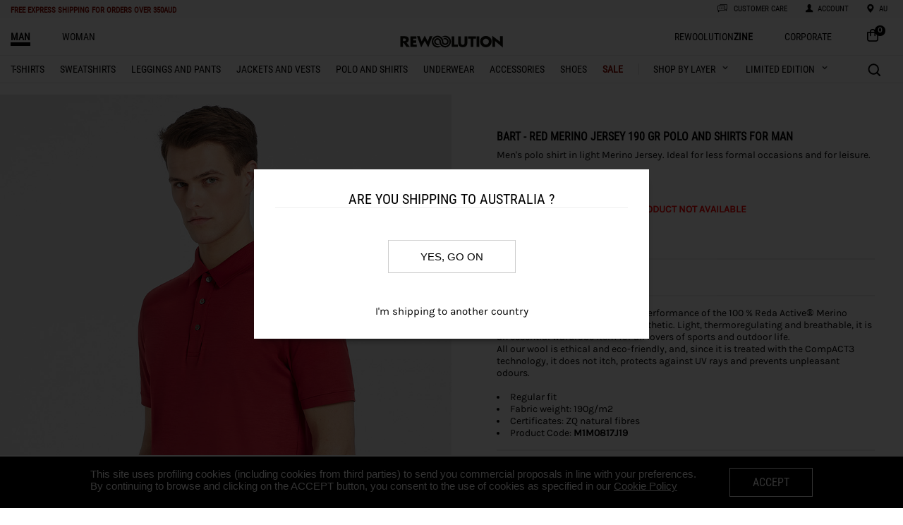

--- FILE ---
content_type: text/html; charset=utf-8
request_url: https://rewoolution.it/au/man/bart-merino-jersey-M1M0817J19/red/9019/3211/item/g-ds-mc-cc-id
body_size: 4613
content:


<!DOCTYPE html>

<html xmlns="http://www.w3.org/1999/xhtml">
<head><title>
	BART - red merino jersey 190 gr polo short sleeve for man | Rewoolution |
</title>
    <link rel="shortcut icon" href="https://rewoolution.it/img/site/favicon.ico"type="image/x-icon"/>
    <meta name="viewport" content="width=device-width, initial-scale=1, maximum-scale=1" /><meta name="description" content="&lt;p>Men&#39;s polo shirt in light Merino Jersey. Ideal for less formal occasions and for leisure.&lt;/p>" /><meta name="keywords" content="BART,Rewoolution, Wool, Merino, Shop, Clothing, Sport" /><meta property="og:title" content="BART - red merino jersey 190 gr polo short sleeve for man | Rewoolution |" /><meta property="og:image" content="https://rewoolution.it/img/item/M1M0817J19-9019_A.jpg" /><meta property="og:site_name" content="rewoolution.it" /><meta property="og:description" content="&lt;p>Men&#39;s polo shirt in light Merino Jersey. Ideal for less formal occasions and for leisure.&lt;/p>" /><meta property="og:type" content="website" /><link rel='canonical' href='https://rewoolution.it/au/man/bart-merino-jersey-M1M0817J19/red/9019/3211/item/g-ds-mc-cc-id'><link rel='alternate' hreflang='DE-at' href='https://rewoolution.it/at/man/bart-merino-jersey-M1M0817J19/red/9019/3211/item/g-ds-mc-cc-id'><link rel='alternate' hreflang='EN-cn' href='https://rewoolution.it/cn/man/bart-merino-jersey-M1M0817J19/red/9019/3211/item/g-ds-mc-cc-id'><link rel='alternate' hreflang='DE-de' href='https://rewoolution.it/de/man/bart-merino-jersey-M1M0817J19/red/9019/3211/item/g-ds-mc-cc-id'><link rel='alternate' hreflang='IT-it' href='https://rewoolution.it/it/man/bart-merino-jersey-M1M0817J19/red/9019/3211/item/g-ds-mc-cc-id'><link rel='alternate' hreflang='EN-nz' href='https://rewoolution.it/nz/man/bart-merino-jersey-M1M0817J19/red/9019/3211/item/g-ds-mc-cc-id'><link rel='alternate' hreflang='EN-wr' href='https://rewoolution.it/wr/man/bart-merino-jersey-M1M0817J19/red/9019/3211/item/g-ds-mc-cc-id'><link rel='alternate' hreflang='EN-uk' href='https://rewoolution.it/uk/man/bart-merino-jersey-M1M0817J19/red/9019/3211/item/g-ds-mc-cc-id'><link rel='alternate' hreflang='EN-us' href='https://rewoolution.it/us/man/bart-merino-jersey-M1M0817J19/red/9019/3211/item/g-ds-mc-cc-id'><link rel='alternate' hreflang='x-default' href='https://rewoolution.it/uk/man/bart-merino-jersey-M1M0817J19/red/9019/3211/item/g-ds-mc-cc-id'>
    <style>body {display:none;}</style>
    <script src='https://rewoolution.it/js/v2/app.js'></script><script src='https://rewoolution.it/js/v2/vendors.js'></script>
    <!-- GTM DataLayer -->
    <script>
        window.dataLayer = window.dataLayer || [];

        dataLayer.push({ ecommerce: null });
        dataLayer.push({"ecommerce":{"items":[{"quantity":1.0,"item_id":"M1M0804J19-2002","item_name":"FLIP","coupon":"","currency":null,"discount":0.00,"item_brand":"rewoolution","item_category":"UOMO","item_category2":"POLO E CAMICIE","item_category3":"POLO MANICA CORTA","item_list_id":null,"item_list_name":"POLO E CAMICIE","item_variant":"nero","price":225.00,"promotion_id":"","promotion_name":""},{"quantity":1.0,"item_id":"M1M0804J19-4001","item_name":"FLIP","coupon":"","currency":null,"discount":0.00,"item_brand":"rewoolution","item_category":"UOMO","item_category2":"POLO E CAMICIE","item_category3":"POLO MANICA CORTA","item_list_id":null,"item_list_name":"POLO E CAMICIE","item_variant":"blu","price":225.00,"promotion_id":"","promotion_name":""},{"quantity":1.0,"item_id":"M1M0804J19-6077","item_name":"FLIP","coupon":"","currency":null,"discount":0.00,"item_brand":"rewoolution","item_category":"UOMO","item_category2":"POLO E CAMICIE","item_category3":"POLO MANICA CORTA","item_list_id":null,"item_list_name":"POLO E CAMICIE","item_variant":"verde","price":225.00,"promotion_id":"","promotion_name":""},{"quantity":1.0,"item_id":"M1M0804J19-9173","item_name":"FLIP","coupon":"saldi_ss_25_50","currency":null,"discount":112.50,"item_brand":"rewoolution","item_category":"UOMO","item_category2":"POLO E CAMICIE","item_category3":"POLO MANICA CORTA","item_list_id":null,"item_list_name":"POLO E CAMICIE","item_variant":"viola","price":225.00,"promotion_id":"","promotion_name":""},{"quantity":1.0,"item_id":"M1U6005K02-9019","item_name":"SKI MID","coupon":"saldi_fw_25_26_accessori_20%","currency":null,"discount":12.00,"item_brand":"rewoolution","item_category":"UNISEX","item_category2":"ACCESSORI","item_category3":"CALZE","item_list_id":null,"item_list_name":"ACCESSORI","item_variant":"rosso","price":60.00,"promotion_id":"","promotion_name":""},{"quantity":1.0,"item_id":"M1M011DJ14-9182","item_name":"WAKA","coupon":"saldi_ss_25_50","currency":null,"discount":97.50,"item_brand":"rewoolution","item_category":"UOMO","item_category2":"T-SHIRTS","item_category3":"T-SHIRT MANICA CORTA","item_list_id":null,"item_list_name":"T-SHIRTS","item_variant":"rosso","price":195.00,"promotion_id":"","promotion_name":""}]},"event":"view_item_list"});

        dataLayer.push({ ecommerce: null });
        dataLayer = [{"ecommerce":{"items":[{"quantity":1.0,"item_id":"M1M0817J19-9019","item_name":"BART","coupon":"archive_50","currency":null,"discount":75.00,"item_brand":"rewoolution","item_category":"UOMO","item_category2":"POLO E CAMICIE","item_category3":"POLO MANICA CORTA","item_list_id":null,"item_list_name":"POLO E CAMICIE","item_variant":"rosso","price":150.00,"promotion_id":"","promotion_name":""}]},"event":"view_item"}];

        function datalayerPushOnAddToCart() {
            dataLayer.push({ ecommerce: null });
            dataLayer.push({"ecommerce":{"items":[{"quantity":1.0,"item_id":"M1M0817J19-9019","item_name":"BART","coupon":"archive_50","currency":null,"discount":75.00,"item_brand":"rewoolution","item_category":"UOMO","item_category2":"POLO E CAMICIE","item_category3":"POLO MANICA CORTA","item_list_id":null,"item_list_name":"POLO E CAMICIE","item_variant":"rosso","price":150.00,"promotion_id":"","promotion_name":""}]},"event":"add_to_cart"});
        }
    </script>
    <!-- End GTM DataLayer -->
    <!-- Google Tag Manager -->
    <script>
        (function (w, d, s, l, i) {
            w[l] = w[l] || [];
            w[l].push({ 'gtm.start': new Date().getTime(), event: 'gtm.js' });
            var f = d.getElementsByTagName(s)[0], j = d.createElement(s), dl = l != 'dataLayer' ? '&l=' + l : ''; j.async = true;
            j.src = 'https://www.googletagmanager.com/gtm.js?id=' + i + dl; f.parentNode.insertBefore(j, f);
        })
            (window, document, 'script', 'dataLayer', 'GTM-5Z2467B');
    </script>
    <!-- End Google Tag Manager -->
	<!-- Start DIDOMI -->	
		<script type="text/javascript">window.gdprAppliesGlobally = true; (function () {
                function a(e) {
                    if (!window.frames[e]) {
                        if (document.body && document.body.firstChild) { var t = document.body; var n = document.createElement("iframe"); n.style.display = "none"; n.name = e; n.title = e; t.insertBefore(n, t.firstChild) }
                        else { setTimeout(function () { a(e) }, 5) }
                    }
                } function e(n, r, o, c, s) {
                    function e(e, t, n, a) { if (typeof n !== "function") { return } if (!window[r]) { window[r] = [] } var i = false; if (s) { i = s(e, t, n) } if (!i) { window[r].push({ command: e, parameter: t, callback: n, version: a }) } } e.stub = true; function t(a) {
                        if (!window[n] || window[n].stub !== true) { return } if (!a.data) { return }
                        var i = typeof a.data === "string"; var e; try { e = i ? JSON.parse(a.data) : a.data } catch (t) { return } if (e[o]) { var r = e[o]; window[n](r.command, r.parameter, function (e, t) { var n = {}; n[c] = { returnValue: e, success: t, callId: r.callId }; a.source.postMessage(i ? JSON.stringify(n) : n, "*") }, r.version) }
                    }
                    if (typeof window[n] !== "function") { window[n] = e; if (window.addEventListener) { window.addEventListener("message", t, false) } else { window.attachEvent("onmessage", t) } }
                } e("__tcfapi", "__tcfapiBuffer", "__tcfapiCall", "__tcfapiReturn"); a("__tcfapiLocator"); (function (e) {
                    var t = document.createElement("script"); t.id = "spcloader"; t.type = "text/javascript"; t.async = true; t.src = "https://sdk.privacy-center.org/" + e + "/loader.js?target=" + document.location.hostname; t.charset = "utf-8"; var n = document.getElementsByTagName("script")[0]; n.parentNode.insertBefore(t, n)
                })("137da21f-d17d-409f-ae32-471d85a31d3d")
            })();
        </script>
	 <!-- End DIDOMI -->	
</head>
<body>

    <div class='swiper-container zoomedPhotos'>
                            <div class='swiperZoomToggler-out' onclick='closeZoomDesktop()'></div>
                            <div class='swiper-wrapper zoomedPhotos'>        <div class='swiper-slide zoomedPhotos'>
                                        <div class='swiper-zoom-container zoomedPhotos'>
                                            <img data-src ='https://rewoolution.it/img/item/M1M0817J19-9019_A.jpg' class='lazyload'/>
                                        </div>
                                    </div>        <div class='swiper-slide zoomedPhotos'>
                                        <div class='swiper-zoom-container zoomedPhotos'>
                                            <img data-src ='https://rewoolution.it/img/item/M1M0817J19-9019_B.jpg' class='lazyload'/>
                                        </div>
                                    </div>        </div>
                                <div class='swiper-button-prev zoomedPhotos'></div>
                                <div class='swiper-button-next zoomedPhotos'></div>
                            </div>
    <div class="container">
        <div id='menu-container'>
                            <div id='menu-header'>
                                
                                <div id='menu-container-left'>           
                                    <div class='nav-toggle'>
                                        <div class='nav-toggle-bar'></div>
                                    </div>
                                    <div id='messages'>
                                        <h1><a style='color:#8b0a00;' href='https://rewoolution.it/au/shippingterms' target='_blank'><span class='promoWarningActive'>FREE EXPRESS SHIPPING </span><span class='promoWarningActiveSub'>for orders over 350AUD</span></a></li></h1>
                                    </div>
                                </div>
                                <div id='menu-container-center'>
                                    <ul>
                                        <li><a href='https://rewoolution.it/'><img id='logo-mobile' data-src='https://rewoolution.it/img/site/logo-og.png' class='lazyload'></a></li>
                                    </ul>
                                </div>
                                <div id='menu-container-right'>
                                    <ul class='ftsIconMobile'>
                                        <img data-src='https://rewoolution.it/img/site/fts_search_icon.svg' class='menu_icon_svg lazyload'>
                                        <li id='menu-search-icon' class='menu-icon'></li>
                                        <li id='menu-search-label' class='menu-text'><h1>search</h1></li>
                                        
                                    </ul>
                                    <ul>
                                        <a href='https://rewoolution.it/au/contact'>
                                            <img data-src='https://rewoolution.it/img/site/costumer_service.svg' class='menu_icon_svg lazyload'>
                                            <li id='menu-customer-icon' class='menu-icon'></li>
                                            <li id='menu-customer-label' class='menu-text'><h1>customer care</h1></li>
                                        </a>
                                    </ul>
                                    <ul class='menu-account'>
                                        <a href = 'https://rewoolution.it/au/myaccount' >
                                            <li id='menu-account-icon' class='menu-icon'><img data-src='https://rewoolution.it/img/site/account.svg' class='menu_icon_svg lazyload'></li>
                                            <li id='menu-account-label' class='menu-text'><h1>ACCOUNT</h1></li> 
                                        </a>
                                    </ul>

                                    <ul class='menu-country'>
                                        <a href = 'https://rewoolution.it/au/chooseyourcountry' >
                                            <li id='menu-country-icon' class='menu-icon'><img data-src='https://rewoolution.it/img/site/language_.svg' class='menu_icon_svg lazyload'></li>
                                            <li id='menu-country-label' class='menu-text' id=''><h1>au</h1></li> 
                                        </a>
                                    </ul>
                                    <ul>
                                        <li class='menu-icon item-icon-shop-mobile'><a href='https://rewoolution.it/au/cart'><img data-src='https://rewoolution.it/img/site/shop.svg' class='menu_icon_svg lazyload'><div style='float: right;' class='item-count-countainer-shop'><span class='item-count-shop'>0</span></div></a></li>
                                    </ul>
                                </div>
                            </div>
                        </div>
                        <nav class='nav'>

                        </nav>
        <div class="categoriesListContainer">
            <ul class='categoriesList'><li><a class='categorySelected' href='https://rewoolution.it/au/man/home' onclick="ga('send', 'event', 'menu', 'click_categories', 'SHOES');"><h1>man</h1></a></li><li><a class='' href='https://rewoolution.it/au/woman/home' onclick="ga('send', 'event', 'menu', 'click_categories', 'SHOES');"><h1>woman</h1></a></li><li class='menu-icon item-icon-shop'><a href='https://rewoolution.it/au/cart'><img data-src='https://rewoolution.it/img/site/bag.svg' class='menu_icon_svg lazyload'><div style='float: right;' class='item-count-countainer-shop'><span class='item-count-shop'>0</span></div></a></li><li style='float: right'><a href='https://rewoolution.it/au/home-corporate'><h1>CORPORATE</h1></a></li><li style='float: right'><a href='https://rewoolution.blog/'><h1 class='zine'>Rewoolution<b>zine</b></h1></a></li></ul><ul><li><a href='https://rewoolution.it/'><img id='logo-mobile' data-src='https://rewoolution.it/img/site/logo-og.png' class='lazyload'><img id='logo' data-src='https://rewoolution.it/img/site/logo.svg' class='lazyload'></a></li></ul><ul class='categoriesList'><li><a class='' href='https://rewoolution.it/au/man/t-shirts/shop/g-c' onclick="ga('send', 'event', 'menu', 'click_categories', 'T-SHIRTS');"><h2>t-shirts</h2></a></li><li><a class='' href='https://rewoolution.it/au/man/sweatshirts/shop/g-c' onclick="ga('send', 'event', 'menu', 'click_categories', 'SWEATSHIRTS');"><h2>sweatshirts</h2></a></li><li><a class='' href='https://rewoolution.it/au/man/leggings and pants/shop/g-c' onclick="ga('send', 'event', 'menu', 'click_categories', 'LEGGINGS AND PANTS');"><h2>leggings and pants</h2></a></li><li><a class='' href='https://rewoolution.it/au/man/jackets and vests/shop/g-c' onclick="ga('send', 'event', 'menu', 'click_categories', 'JACKETS AND VESTS');"><h2>jackets and vests</h2></a></li><li><a class='' href='https://rewoolution.it/au/man/polo and shirts/shop/g-c' onclick="ga('send', 'event', 'menu', 'click_categories', 'POLO AND SHIRTS');"><h2>polo and shirts</h2></a></li><li><a class='' href='https://rewoolution.it/au/man/underwear/shop/g-c' onclick="ga('send', 'event', 'menu', 'click_categories', 'UNDERWEAR');"><h2>underwear</h2></a></li><li><a class='' href='https://rewoolution.it/au/man/accessories/shop/g-c' onclick="ga('send', 'event', 'menu', 'click_categories', 'ACCESSORIES');"><h2>accessories</h2></a></li><li><a class='' href='https://rewoolution.it/au/uomo/shoes-m' onclick="ga('send', 'event', 'menu', 'click_categories', 'SHOES');"><h2>shoes</h2></a></li><li><a class='' href='https://rewoolution.it/au/25-sale-fw-man'><h2 style='font-weight: bold; color: #8b0a00'>SALE</h2></a></li><li class='shopByLayerContainer'><a class='shopByLayer' href='https://rewoolution.it/au/man/shopbylayer'><h1>SHOP BY LAYER</h1><img id='sblToggler' data-src='https://rewoolution.it/img/site/arrowdown.png' class='lazyload'></a><div class='sb_submenu hide'><div class='sb_column'><ul class='sb_submenuContainer'><li class='sb_menuItem'><span><a href='https://rewoolution.it/au/man/base-layer/2/shop/g-nsl-sl'>base-layer</a></span></li><li class='sb_menuItem'><span><a href='https://rewoolution.it/au/man/FIRST LAYER/4/shop/g-nsl-sl'>FIRST LAYER</a></span></li><li class='sb_menuItem'><span><a href='https://rewoolution.it/au/man/MIDLAYERS/5/shop/g-nsl-sl'>MIDLAYERS</a></span></li></ul></div></div></li><li class='limitedEditionContainer'><h1>LIMITED EDITION</h1><img id='leToggler' data-src='https://rewoolution.it/img/site/arrowdown.png' class='lazyload'><div class='sb_submenu hide'><div class='sb_column'><ul class='sb_submenuContainer'><li class='sb_menuItem'><span><a href='https://rewoolution.it/au/man/limited-edition-m-otamatapaio'>OTAMATAPAIO</a></span></li></ul></div></div></li><li class='ftsContainer'><div class='ftsIcon' title='toggle search bar'></div></li></ul><ul class='ftsTextbox'><li class='ftsLens' title='do search'></li><input type='text' placeholder='Search..' /><li class='ftsClose' title='hide search bar'></li></ul>
        </div>
        <div>
            <div class='ftstbmContainer'><ul class='ftsMobileTextbox'><li class='ftsLensMobile' title='do search'></li><input type='text' placeholder='Search..' /><li class='ftsCloseMobile' title='hide search bar'></li></ul></div>
        </div>
        <div class="bodyContent">
            <div class='itemsContainer'>
                <div class='itemsMobile'><ul class='itemSelectorContentMobile'><li class='itemSelectorTitle'>BART - red merino jersey 190 gr polo and shirts for man</li><li class='itemSelectorTitle mobPrice'><span class='itemSelectorPriceSale'>AUD 150,00</span> AUD 75,00</li><li class='itemSelectorPrice'><div id='liteDescrMobile'>&nbsp;</div><div id='fullDescrMobile'><p>The Bart polo shirt combines the performance of the 100 % Reda Active® Merino Jersey fabric with a distinctive aesthetic. Light, thermoregulating and breathable, it is an essential wardrobe item for all lovers of sports and outdoor life.&nbsp;</p><p>All our wool is ethical and eco-friendly, and, since it is treated with the CompACT3 technology, it does not itch, protects against UV rays and prevents unpleasant odours.</p><p>&nbsp;</p><ul><li>Regular fit</li><li>Fabric weight: 190g/m2</li><li>Certificates: <a href="https://www.discoverzq.com/">ZQ natural fibres</a></li><li>Product Code: <strong>M1M0817J19</strong></li></ul> </div></li></ul><ul class='items_list'>

            <div class='swiper-container sliderPhotoItemsMobile '>

                <div class='swiperZoomToggler-mobile' onclick='openZoomMobile()'></div>
                <div class='swiperZoomToggler-mobile-out' onclick='closeZoomMobile()'></div>
                <div class='swiper-wrapper'>
                    <div class='swiper-slide sliderPhotoItemsMobile'>

                        <div class='swiper-zoom-container sliderPhotoItemsMobile'>
                            <img data-src='https://rewoolution.it/img/item/M1M0817J19-9019_A.jpg' class='lazyload'/>
                        </div>
                    </div>
                    <div class='swiper-slide sliderPhotoItemsMobile'>

                        <div class='swiper-zoom-container sliderPhotoItemsMobile'>
                            <img data-src='https://rewoolution.it/img/item/M1M0817J19-9019_B.jpg' class='lazyload'/>
                        </div>
                    </div></div>
            <div class='swiper-pagination'></div>
        </div></ul></div>
                <div class='items'><ul class='items_list'><li><div data-cnt=0 class='item_slot first '><img data-src='https://rewoolution.it/img/item_large/M1M0817J19-9019_A.jpg' class='photo_slot_master lazyload'/></div></li><li><div data-cnt=1 class='item_slot  '><img data-src='https://rewoolution.it/img/item_large/M1M0817J19-9019_B.jpg' class='photo_slot_master lazyload'/></div></li></ul></div>
                <div class='informations'>
                    <div class='itemsInfo'><ul class='itemSelectorContent'><li class='itemSelectorTitle'><h1 class='itemSelectorTitleH1'>BART - red merino jersey 190 gr polo and shirts for man</h1></li><li class='itemSelectorSubTitle'><p>Men's polo shirt in light Merino Jersey. Ideal for less formal occasions and for leisure.</p></li><li class='itemSelectorPrice'><span class='itemSelectorPriceSale'>AUD 150,00</span> AUD 75,00</li><li class='itemSelectorComDescr'>&nbsp;</li></ul></div>
                    <div class='itemSelector'><div class='sizesColoursContainer'><div class='colourOutOfStock'>Product not available</div></div></div>
                    <div class='itemSelector mobile'><div class='sizesColoursContainer'><div class='colourOutOfStock'>Product not available</div></div></div>
                    
                    <div class='moreinfosSection'>
                        <div class='vestibilita'><span class='vestibilitaLbl'>Fit:</span> <span class='vestibilitaVal'>Regular</span></div>
                        <div class='misureModello'><p>Model height: 185 cm - EU size L</p></div>
                    </div>
                    <div class='moreinfosSection'>
                        <div class='idealePer'><span class='idealePerLbl'>Ideal for:</span> <span class='idealePerVal'>everyday</span></div>
                    </div>
                    <div class='moreinfosSection'>
                        <span class='description'><p>The Bart polo shirt combines the performance of the 100 % Reda Active® Merino Jersey fabric with a distinctive aesthetic. Light, thermoregulating and breathable, it is an essential wardrobe item for all lovers of sports and outdoor life.&nbsp;</p><p>All our wool is ethical and eco-friendly, and, since it is treated with the CompACT3 technology, it does not itch, protects against UV rays and prevents unpleasant odours.</p><p>&nbsp;</p><ul><li>Regular fit</li><li>Fabric weight: 190g/m2</li><li>Certificates: <a href="https://www.discoverzq.com/">ZQ natural fibres</a></li><li>Product Code: <strong>M1M0817J19</strong></li></ul></span>
                    </div>
                    <div class='moreinfosSection caratteristiche'>
                        <span class='weight'>190 gr</span>
                        <!--span class='notes'><p>Men's polo shirt in light Merino Jersey. Ideal for less formal occasions and for leisure.</p></span-->
                        <span class='certificates'></span>
                    </div>

                    <div class='moreinfosSection accordion'>
                        <div class='moreinfos_header'>
                            <div class='materiali'>MATERIAL AND PRODUCT CARE</div><div class='materiali-toggle toggler'></div>
                        </div>
                        <div class='moreinfos_row row_materiali'>
                            <div><p>100% merino wool</p><p>Wash max. 40 °, iron max. 150 °, do not bleach, do not tumble dry, do not dry clean</p></div>
                        </div>
                    </div>
                    <div class='moreinfosSection accordion'>
                        <div class='moreinfos_header'>
                            <div class='spedizioni'>SHIPPING, RETURNS AND PAYMENTS</div><div class='spedizioni-toggle toggler'></div>
                        </div>
                        <div class='moreinfos_row row_spedizioni'>
                            <div>
                                <a style='color:#8b0a00;' href='https://rewoolution.it/au/shippingterms' target='_blank'><span class='promoWarningActive'>FREE EXPRESS SHIPPING </span><span class='promoWarningActiveSub'>for orders over 350AUD</span></a></li><br>
                                Free return within 14 days<br>
                                Payment methods:<br>
                                <div id='cartPayment'><label id='pay_1'><div class='cart-payment-title'>credit card</div></label><label id='pay_3'><div class='cart-payment-title'>paypal</div></label></div>
                                <img id='creditcardImage' data-src='https://rewoolution.it/img/site/creditcard.jpg' class='lazyload' />
                            </div>
                        </div>
                    </div>
                    <div class='moreinfosSection'>
                        <span class='servizioClientiLbl'>CUSTOMER SERVICE</span>
                        <span class='servizioClientiVal'>For any questions, we are at your full disposal. Please, write to us at <a href="/cdn-cgi/l/email-protection" class="__cf_email__" data-cfemail="d6b5a3a5a2b9bbb3a4b5b7a4b396a4b3a1b9b9baa3a2bfb9b8f8bfa2">[email&#160;protected]</a> (We will reply from Monday to Friday from 9 a.m. to 7 p.m. CET).</span>
                    </div>

        
                </div>
            </div>
            
            <div id='relatedItemsBox'><div class='relatedItemContainer'><ul class='shopItemContainer-separator'><li><div class='relatedItemTitle'>You might also like</div></li><li><div class='clearfixempty'></div></li></ul><ul class='shopItemContainer'><a href='https://rewoolution.it/au/man/flip-merino-jersey-M1M0804J19/2002/3203/item/g-ds-cc-id'><li class='shopItemRelated'>&nbsp;</li><li><img data-src='https://rewoolution.it/img/item_medium/M1M0804J19-2002_A.jpg' class='shopItemPhoto lazyload'/></li><li class='shopItemCategory'>FLIP - black merino jersey 190 gr polo and shirts for man</li><li class='shopItemPrice'>AUD 225,00</li></br></a></ul><ul class='shopItemContainer'><a href='https://rewoolution.it/au/man/flip-merino-jersey-M1M0804J19/4001/3203/item/g-ds-cc-id'><li class='shopItemRelated'>&nbsp;</li><li><img data-src='https://rewoolution.it/img/item_medium/M1M0804J19-4001_A.jpg' class='shopItemPhoto lazyload'/></li><li class='shopItemCategory'>FLIP - blue merino jersey 190 gr polo and shirts for man</li><li class='shopItemPrice'>AUD 225,00</li></br></a></ul><ul class='shopItemContainer'><a href='https://rewoolution.it/au/man/flip-merino-jersey-M1M0804J19/6077/3203/item/g-ds-cc-id'><li class='shopItemRelated'>&nbsp;</li><li><img data-src='https://rewoolution.it/img/item_medium/M1M0804J19-6077_A.jpg' class='shopItemPhoto lazyload'/></li><li class='shopItemCategory'>FLIP - green merino jersey 190 gr polo and shirts for man</li><li class='shopItemPrice'>AUD 225,00</li></br></a></ul><ul class='shopItemContainer'><a href='https://rewoolution.it/au/man/flip-merino-jersey-M1M0804J19/9173/3203/item/g-ds-cc-id'><li class='shopItemRelated'>&nbsp;</li><li><img data-src='https://rewoolution.it/img/item_medium/M1M0804J19-9173_A.jpg' class='shopItemPhoto lazyload'/></li><li class='shopItemCategory'>FLIP - purple merino jersey 190 gr polo and shirts for man</li><li class='shopItemPrice itemSelectorPrice'><span class='itemSelectorPriceSale'>225,00 AUD</span>AUD 112,50 </li></br></a></ul><ul class='shopItemContainer-separator'><li><div class='relatedItemTitle'>You like this color</div></li><li><div class='clearfixempty'></div></li></ul><ul class='shopItemContainer'><a href='https://rewoolution.it/au/man/ski-mid-M1U6005K02/9019/3297/item/g-ds-cc-id'><li class='shopItemRelated'>&nbsp;</li><li><img data-src='https://rewoolution.it/img/item_medium/M1U6005K02-9019_A.jpg' class='shopItemPhoto lazyload'/></li><li class='shopItemCategory'>SKI MID - red accessory for man</li><li class='shopItemPrice itemSelectorPrice'><span class='itemSelectorPriceSale'>60,00 AUD</span>AUD 48,00 </li></br></a></ul><ul class='shopItemContainer'><a href='https://rewoolution.it/au/man/waka-M1M011DJ14/9182/3905/item/g-ds-cc-id'><li class='shopItemRelated'>&nbsp;</li><li><img data-src='https://rewoolution.it/img/item_medium/M1M011DJ14-9182_A.jpg' class='shopItemPhoto lazyload'/></li><li class='shopItemCategory'>WAKA - red 140 gr t-shirt for man</li><li class='shopItemPrice itemSelectorPrice'><span class='itemSelectorPriceSale'>195,00 AUD</span>AUD 97,50 </li></br></a></ul><div class='clearfixempty'></div></div></div>
            
            <div class='footer-container'>
                <script data-cfasync="false" src="/cdn-cgi/scripts/5c5dd728/cloudflare-static/email-decode.min.js"></script><script>
                    var nlProps = {
                        baseUrl: 'https://rewoolution.it/',
                        title: 'Stay up to date on the latest news',
                        emailPlaceholder: 'enter here your email',
                        man:'man',
                        woman:'woman',
                        terms1: 'I did read the',
                        terms2: 'Privacy Policy',
                        terms3: ' and expressly consent to the processing of my personal data',
                        nlTermsM1: 'I did read the ',
                        nlTermsM2: 'Privacy Policy',
                        nlTermsM3: ' and I authorize the processing of my data for customer profiling purposes',
                        fbUrl: 'https://www.facebook.com/Rewoolution?ref=hl',
                        instUrl: 'https://www.instagram.com/rewoolution_official/',
                        ytUrl: 'https://www.youtube.com/user/Rewoolution',
                    };
                    var target = document.querySelector('.footer-container');
                    rw.mountReactComponent('https://rewoolution.it/js/react-components/Footer-newsletter-social.js', nlProps, target);
                </script>
            </div>
        <div class='footer'>
                            <ul class='footer_list'>
                                <li>
                                    <div class='footer_title customer'>CUSTOMER SERVICE</div>
                                    <div class='customer-toggle'></div>
                                    <div class='footer_row row_customer'><a href='https://rewoolution.it/au/shippingterms'>Delivery times and costs</a></div>
                                    <div class='footer_row row_customer'><a href='https://rewoolution.it/au/return'>Returns and refunds</a></div>
                                    <div class='footer_row row_customer'><a href='https://rewoolution.it/au/sizeguide'>Size guide</a></div>
                                    <div class='footer_row row_customer'><a href='https://rewoolution.it/au/productscareguide'>products care</a></div>
                                    <div class='footer_row row_customer'><a href='https://rewoolution.it/au/contact'>Contact us</a></div>
                                    <div class='footer_row row_customer'><a href='https://rewoolution.it/au/storelocator'>Find the nearest store</a></div>
                                    <div class='footer_row row_customer'><a href='https://rewoolution.it/au/faq'>F.A.Q</a></div>
                                </li>
                                <li>
                                    <div class='footer_title corporate'>CORPORATE INFO</div>
                                    <div class='corporate-toggle'></div>
                                    <div class='footer_row row_corporate'><a href='https://rewoolution.it/au/newsletter'>Sign-up to our newsletter</a></div>
                                    <div class='footer_row row_corporate'><a href='https://rewoolution.it/au/uomo/sustainability'>Sustainability</a></div>
                                    <div class='footer_row row_corporate'><a href='https://grupporeda.factorial.it/ '>Work with us</a></div>
                                    <div class='footer_row row_corporate'><a href='https://rewoolution.it/au/terms'>Terms and conditions</a></div>
                                    <div class='footer_row row_corporate'><a href='https://rewoolution.it/au/privacypolicy'>Privacy policy</a></div>
                                    <div class='footer_row row_corporate'><a href='https://rewoolution.it/au/cookiepolicy'>COOKIE POLICY</a></div>
                                    <div class='footer_row row_corporate'><a href='https://rewoolution.it/au/accessibility'>Accessibility</a></div>
                                    <div class='footer_row row_corporate'><a href='https://rewoolution.it/au/b-corp'>B Corp</a></div>
                                </li>
                                <li>
                                    <div class='footer_title'>man</div>
                                    <div class='footer_row'><a href='https://rewoolution.it/au/man/t-shirts/shop/g-c'>t-shirts</a></div><div class='footer_row'><a href='https://rewoolution.it/au/man/sweatshirts/shop/g-c'>sweatshirts</a></div><div class='footer_row'><a href='https://rewoolution.it/au/man/leggings and pants/shop/g-c'>leggings and pants</a></div><div class='footer_row'><a href='https://rewoolution.it/au/man/jackets and vests/shop/g-c'>jackets and vests</a></div><div class='footer_row'><a href='https://rewoolution.it/au/man/polo and shirts/shop/g-c'>polo and shirts</a></div><div class='footer_row'><a href='https://rewoolution.it/au/man/underwear/shop/g-c'>underwear</a></div><div class='footer_row'><a href='https://rewoolution.it/au/man/accessories/shop/g-c'>accessories</a></div><div class='footer_row'><a href='https://rewoolution.it/au/man/shoes/shop/g-c'>shoes</a></div>
                                </li>
                                <li>
                                    <div class='footer_title'>woman</div>
                                    <div class='footer_row'><a href='https://rewoolution.it/au/woman/t-shirts/shop/g-c'>t-shirts</a></div><div class='footer_row'><a href='https://rewoolution.it/au/woman/sweatshirts/shop/g-c'>sweatshirts</a></div><div class='footer_row'><a href='https://rewoolution.it/au/woman/leggings and pants/shop/g-c'>leggings and pants</a></div><div class='footer_row'><a href='https://rewoolution.it/au/woman/jackets and vests/shop/g-c'>jackets and vests</a></div><div class='footer_row'><a href='https://rewoolution.it/au/woman/polo and shirts/shop/g-c'>polo and shirts</a></div><div class='footer_row'><a href='https://rewoolution.it/au/woman/underwear/shop/g-c'>underwear</a></div><div class='footer_row'><a href='https://rewoolution.it/au/woman/accessories/shop/g-c'>accessories</a></div><div class='footer_row'><a href='https://rewoolution.it/au/woman/shoes/shop/g-c'>shoes</a></div>
                                </li>
                            </ul>
                        </div>
                        <div class='social'>
                            <div class='miniLogo'><img data-src='https://rewoolution.it/img/site/logo_white.svg' class='lazyload'></div>
                            <div class='fullLogo'><img data-src='https://rewoolution.it/img/site/logo_mobile_white.svg' class='lazyload'></div>
                            <div class='miniCopyright'>Rewoolution S.r.l. - Società con Unico Socio Soggetta a Direzione e Coordinamento di Reda Holding S.p.A. - P.IVA/C.F 02825720028 - Italy. All Rigths Reserved.</div>
                        </div>
        </div>
        <div class="dialogHome"><div id='dialogSizesGuide'>
            <ul class='items_list'>
                <li class='items_first'>
                    <div class='item-first-title'>Size guide</div>
                </li>
            </ul>
            <div class='sizeguide-component'>
                <script>
                    var props = {
                        baseUrl: 'https://rewoolution.it/',
                        locale: rw.getStoreLanguage(),
                    };
                    var target = document.querySelector('.sizeguide-component');
                    rw.mountReactComponent('/js/react-components/SizeGuides.js', props, target);
                </script>
            </div></div></div>
        <input type="hidden" id="gender" value="m" />
    </div>
    <link href="https://rewoolution.it/css/common.css" type="text/css" rel="stylesheet" /><link href="https://rewoolution.it/css/header.css" type="text/css" rel="stylesheet" /><link href="https://rewoolution.it/css/Footer.css" type="text/css" rel="stylesheet" /><link href="https://rewoolution.it/css/categories.css" type="text/css" rel="stylesheet" /><link href="https://rewoolution.it/css/Item.css" type="text/css" rel="stylesheet" /><link href="https://rewoolution.it/css/banner.css" type="text/css" rel="stylesheet" /><link href="https://rewoolution.it/css/swiper-bundle.min.css" type="text/css" rel="stylesheet" /><link href="https://rewoolution.it/css/dialog.css" type="text/css" rel="stylesheet" /><link href="https://rewoolution.it/css/sizesguide.css" type="text/css" rel="stylesheet" />
    <link href="https://ajax.googleapis.com/ajax/libs/jqueryui/1.8/themes/base/jquery-ui.css" rel="stylesheet" type="text/css"/>
    <script src="https://ajax.googleapis.com/ajax/libs/jquery/1.8.3/jquery.min.js"></script>
    <script src="https://code.jquery.com/ui/1.10.4/jquery-ui.min.js"></script>

    <div id="cartWarning" class="cartWarning">
        <a href="https://rewoolution.it/cart" class="cartWarningSuccessLink">
            <div id="cartWarningSuccess" class="cartWarningSuccess">Item added to the cart</div>
        </a>
        <div id="cartWarningFail" class="cartWarningFailure">Size/color not available for the selected item</div>
        <div id="cartWarningColour" class="cartWarningFailure">Select the color</div>
        <div id="cartWarningSize" class="cartWarningFailure">Select the size</div>
    </div>


    <script>var jsglobal_httpWebServer = 'https://rewoolution.it/';</script><script src='https://rewoolution.it/js/common.js'></script><script src='https://rewoolution.it/js/menu.js'></script><script src='https://rewoolution.it/js/newsletterFooter.js'></script><script src='https://rewoolution.it/js/footer.js'></script><script src='https://www.dwin1.com/20511.js'></script><script src='https://rewoolution.it/js/salesmanago.js'></script><script src='https://rewoolution.it/js/freeTextSearch.js'></script><script language='javascript' type='text/javascript'>var gender='m';var saleslineId='';</script><script src='https://rewoolution.it/js/item.js'></script><script src='https://rewoolution.it/js/socialshare.js'></script><script src='https://rewoolution.it/js/swiper-bundle.min.js'></script>
     <script type="text/javascript">
         $(document).ready(function () {
             $(".share").ShareLink({
                title: "BART - red merino jersey 190 gr polo short sleeve for man | Rewoolution |",
                text: "<p>Men's polo shirt in light Merino Jersey. Ideal for less formal occasions and for leisure.</p>",
                image: "https://rewoolution.it/img/item/M1M0817J19-9019_A.jpg",
                url: "https://rewoolution.it/au/man/bart-M1M0817J19/3211/item/g-ds-id"
            });
        });
    </script>
        <!-- Google Tag Manager (noscript) -->
    <noscript><iframe src="https://www.googletagmanager.com/ns.html?id=GTM-5Z2467B" height="0" width="0" style="display:none;visibility:hidden"></iframe></noscript>
    <!-- End Google Tag Manager (noscript) -->


<script defer src="https://static.cloudflareinsights.com/beacon.min.js/vcd15cbe7772f49c399c6a5babf22c1241717689176015" integrity="sha512-ZpsOmlRQV6y907TI0dKBHq9Md29nnaEIPlkf84rnaERnq6zvWvPUqr2ft8M1aS28oN72PdrCzSjY4U6VaAw1EQ==" data-cf-beacon='{"version":"2024.11.0","token":"aba273ac4af644e8bda7eff96d0c2ada","server_timing":{"name":{"cfCacheStatus":true,"cfEdge":true,"cfExtPri":true,"cfL4":true,"cfOrigin":true,"cfSpeedBrain":true},"location_startswith":null}}' crossorigin="anonymous"></script>
</body>
</html>


--- FILE ---
content_type: text/css
request_url: https://rewoolution.it/css/common.css
body_size: 1049
content:
@font-face {
    font-family: 'karla_regular';
    font-display: swap;
    src: url('../fonts/Karla-Regular.woff2') format('woff2');
}

@font-face {
    font-family: 'karla_bold';
    font-display: swap;
    src: url('../fonts/Karla-Bold.woff2') format('woff2');
}

@font-face {
    font-family: 'robotocondensed_light';
    font-display: swap;
    src: url('../fonts/RobotoCondensed-Light.woff2') format('woff2');
}

@font-face {
    font-family: 'robotocondensed_regular';
    font-display: swap;
    src: url('../fonts/RobotoCondensed-Regular.woff2') format('woff2');
}

@font-face {
    font-family: 'robotocondensed_bold';
    font-display: swap;
    src: url('../fonts/RobotoCondensed-Bold.woff2') format('woff2');
}

html, body {
    display: block !important; /* Reset display to avoid ugly page repaint */
    height: 100%;
    width: 100%;
    padding: 0;
    margin: 0;
}

* {
    padding: 0;
    margin: 0;
}

.container {
    min-height: 100%;
}

a, a:visited {
    color: #000000;
    text-decoration: none;
}

    a:hover {
        text-decoration: none;
        /*opacity: 0.7;*/
    }

h1 a, h2 a, h3 a, h4 a,
h1 a:visited, h2 a:visited, h3 a:visited, h4 a:visited {
    text-decoration: none;
}

h1 {
    font-family: karla_regular;
    text-transform: lowercase;
    /*   font-size: 16px;*/
    font-size: 0.8125rem;
    font-weight: normal;
    display: inline;
}

h2 {
    font-family: karla_regular;
    text-transform: lowercase;
    font-size: 13px;
    font-weight: normal;
    display: inline;
}

a img {
    border: 0;
}

ul {
    list-style: none;
}

input[type=radio] {
    position: relative;
}
input[type=radio]:before {
    box-sizing: border-box;
    content: '';
    width: 16px;
    height: 16px;
    border: 2px solid #bbb;
    display: block;
    border-radius: 100%;
    background: #fff;
    position: relative;
    top: -1px;
    left: -1px;
}
input[type=radio]:checked:before {
    border: 2px solid #000;
}
input[type=radio]:checked:after {
    content: '';
    position: absolute;
    width: 16px;
    height: 16px;
    border-radius: 100%;
    top: -1px;
    left: -1px;
    background-color: #000;
    transform: scale(.5);
    border: none;
}


.clearfix:after {
    content: ".";
    display: block;
    height: 0;
    clear: both;
    visibility: hidden;
}

.clearfix {
    display: inline-block;
}

* html .clearfix {
    height: 1%;
}

.clearfix {
    display: block;
    margin-bottom: 15px;
}

.clearfixempty:after {
    content: ".";
    display: block;
    height: 0;
    clear: both;
    visibility: hidden;
}

.clearfixempty {
    display: inline-block;
}

* html .clearfixempty {
    height: 1%;
}

.clearfixempty {
    display: block;
    margin-bottom: 1px;
}

.overlay {
    position: absolute;
    width: 47%;
    height: 70px;
    z-index: 10;
    background-color: rgba(0,0,0,0.6);
    color: #fff;
    font-size: 15px;
    text-align: right;
    padding: 5px;
}

#miniCartItems {
    text-align: right;
    padding: 10px;
    list-style: none;
    width: 50%;
    margin: 0 auto;
    font-family: karla_regular;
}

#miniCartItemsFirst {
    text-align: center;
    text-transform: uppercase;
    font-family: karla_regular;
    border-bottom: 1px solid #9A9A9A;
    padding: 3px;
    padding-bottom: 15px;
}

.miniCartItemsLast {
    margin-bottom: 105px;
}

.miniCartItemsTitle {
    margin-top: 15px;
    font-family: karla_bold;
}

.miniCartItemsPhoto {
    float: left;
    margin-top: 15px;
}

    .miniCartItemsPhoto img {
        max-height: 180px;
    }

.miniCartItemsSubTotal {
    font-family: karla_bold;
    text-align: center;
    padding-top: 15px;
}

.miniCartItemsEmpty {
    margin-top: 20px;
    text-align: center;
}

#close-panel-bt-right {
    position: absolute;
    top: 2%;
    left: 3%;
    border: 0;
    background: #fff;
}

    #close-panel-bt-right img {
        height: 25px;
        cursor: pointer;
    }

#close-panel-bt-left {
    position: absolute;
    top: 2%;
    right: 3%;
    border: 0;
    background: #fff;
}

    #close-panel-bt-left img {
        height: 25px;
        cursor: pointer;
    }

.buyBtnContainer {
    margin-top: 30px;
    text-align: center;
    margin-bottom: 30px;
}

.buyBtn {
    font-size: 18px;
    text-transform: uppercase;
    font-family: karla_bold;
    color: #fff !important;
    background: #4A4646;
    cursor: pointer;
    text-align: center;
    padding-top: 10px;
    width: 200px;
    padding-bottom: 10px;
    padding-left: 15px;
    padding-right: 15px;
    display: inline-block;
    border: 1px solid #4A4646;
}

    .buyBtn:hover {
        background: #ffffff;
        color: #4A4646 !important;
        border: 1px solid #4A4646;
    }

.miniProfileItems {
    padding: 10px;
    list-style: none;
    width: 60%;
    margin: 0 auto;
    font-family: karla_regular;
}

    .miniProfileItems li {
        padding-bottom: 2px;
        padding-top: 2px;
    }

.miniProfileItemsFirst {
    text-align: left;
    text-transform: uppercase;
    font-family: karla_regular;
    border-bottom: 1px solid #9A9A9A;
    padding: 3px;
    padding-bottom: 15px !important;
}

.miniProfileItemsLast {
    margin-bottom: 95px;
}

.miniProfileItemsTitle {
    margin-top: 10px;
    font-family: karla_bold;
}

.bodyContent {
    padding-top: 115px;
    transition: all .2s ease;
}
body.disable-scroll {
    overflow: hidden;
}
@media screen and (max-width: 1240px) {
    h1 {
        /*font-size: 14px;*/
        font-size: 0.8125rem;
    }

    h2 {
        font-size: 12px;
    }
}

@media screen and (max-width: 1024px) {
    h1 {
        font-size: 0.8125rem;
    }

    h2 {
        font-size: 11px;
    }

    #miniCartItems {
        width: 60%;
    }
}

@media screen and (max-width: 940px) {
    h1 {
        font-size: 12px;
    }
}

@media screen and (max-width: 825px) {
    .bodyContent {
        padding-top: 66px;
    }
    .bodyContentCorporate{
        padding-top: 0 !important;
    }

    #miniCartItems {
        width: 80%;
    }

    #close-panel-bt-right img {
        height: 15px;
    }

    #close-panel-bt-left img {
        height: 15px;
    }
}


--- FILE ---
content_type: text/css
request_url: https://rewoolution.it/css/header.css
body_size: 2529
content:
h1 {
    font-family: robotocondensed_regular;
}

.menu_icon_svg {
    width: 14px;
    padding-bottom: 1px;
    cursor: pointer;
}

.item-icon-shop .menu_icon_svg {
    width: 16px;
}

.nav {
    -webkit-box-sizing: border-box;
    -moz-box-sizing: border-box;
    box-sizing: border-box;
    -webkit-text-size-adjust: 100%;
    -moz-text-size-adjust: 100%;
    -ms-text-size-adjust: 100%;
}

#menu-container {
    right: 0;
    left: 0;
    margin-right: auto;
    margin-left: auto;
    min-height: 20px;
    width: 100%;
    position: fixed;
    /*padding-top: 20px;
    padding-bottom: 20px;*/
    background: #ffffff;
    white-space: nowrap;
    z-index: 12;
    top: 0;
}

#menu-header {
    width: 100%;
    margin: 0 auto;
    background-color: #f9f9f9;
    padding-top: 0.6vh;
    padding-bottom: 0.3vh;
}

#menu-container-left {
    width: 50%;
    display: inline-block;
    /*padding-left: 5px;*/
}

#menu-container-center {
    width: 10%;
    display: inline-block;
    text-align: center;
}

#menu-container-right {
    width: 38%;
    display: inline-block;
    text-align: right;
}

    #menu-container-right ul {
        display: inline-block;  
    }

.ftsIconMobile {
    display: none !important;
}

#menu-container-left #messages {
    position: fixed;
    top: 4px;
    padding-left: 15px;
    width: 300px;
}

    #menu-container-left #messages img {
        float: left;
        padding-right: 10px;
        padding-top: 4px;
    }

    #menu-container-left #messages h1 {
        text-transform: uppercase;
        color: #8b0a00;
        font-size: 11px;
        font-weight: bold;
    }


/*#menu-country-icon {
    display: inline-block;
}
#menu-country-label {
    font-family: robotocondensed_regular;
    text-transform: uppercase;
    font-size: 12px;
    display: inline-block;
    vertical-align: text-top;
    margin-left: -20px;
    margin-top: -2px;
}*/
#logo {
        max-width: 150px;
    vertical-align: middle;
    margin-top: -38px;
    /* margin-left: -97vw;*/
    /*vertical-align: -webkit-baseline-middle;*/
}

#logo-mobile {
    display: none;
    width: 40px;
    margin-top: -5px;
}
/*#menu-account {
    font-family: robotocondensed_regular;
    text-transform: uppercase;
    font-size: 12px;
    display: inline-block;
    padding-right: 15px;
    vertical-align: text-top;
}*/
#combo-country {
    margin-top: -2px;
}

.menu-country {
    /*margin-right: 30px*/
}

.menu-country,
.menu-account,
.currency {
    display: inline-block !important;
    margin-left: 20px !important;
}

.currency {
    font-size: 0.6rem;
    font-weight: bold;
    opacity: 0.4;
}

.menu-icon {
    display: inline-block;
    padding-right: 11px;
}

.menu-icon-last {
    display: inline-block;
    padding-right: 5px;
}

.menu-text {
    display: inline;
    margin-left: -10px;
}

    .menu-text h1 {
        font-family: robotocondensed_regular;
        text-transform: uppercase;
        vertical-align: text-top;
        font-size: 11px !important;
        padding-top: 2px;
    }

.menu-account {
    display: inline;
}

#menu-search {
    width: 0px;
    display: none;
}
/*#menu-cart-icon{
    margin-right: -20px;
}*/
.nav-toggle {
    -webkit-user-select: none;
    -moz-user-select: none;
    user-select: none;
    cursor: pointer;
    height: 0rem;
    left: 1rem;
    position: fixed;
    top: 1.8rem;
    width: 20px;
    z-index: 2;
    display: none;
}

    .nav-toggle:hover {
        opacity: 0.8;
    }

    .nav-toggle .nav-toggle-bar,
    .nav-toggle .nav-toggle-bar::after,
    .nav-toggle .nav-toggle-bar::before {
        position: absolute;
        top: 50%;
        -webkit-transform: translateY(-50%);
        -ms-transform: translateY(-50%);
        transform: translateY(-50%);
        -webkit-transition: all 0.5s ease;
        -moz-transition: all 0.5s ease;
        -ms-transition: all 0.5s ease;
        -o-transition: all 0.5s ease;
        transition: all 0.5s ease;
        background: #000000;
        content: '';
        height: 0.2rem;
        width: 100%;
    }

    .nav-toggle .nav-toggle-bar {
        margin-top: 0;
    }

        .nav-toggle .nav-toggle-bar::after {
            margin-top: 0.5rem;
        }

        .nav-toggle .nav-toggle-bar::before {
            margin-top: -0.5rem;
        }

    .nav-toggle.expanded .nav-toggle-bar {
        background: transparent;
    }

        .nav-toggle.expanded .nav-toggle-bar::after, .nav-toggle.expanded .nav-toggle-bar::before {
            background: #000000;
            margin-top: 0;
        }

        .nav-toggle.expanded .nav-toggle-bar::after {
            -ms-transform: rotate(45deg);
            -webkit-transform: rotate(45deg);
            transform: rotate(45deg);
        }

        .nav-toggle.expanded .nav-toggle-bar::before {
            -ms-transform: rotate(-45deg);
            -webkit-transform: rotate(-45deg);
            transform: rotate(-45deg);
        }

.nav {
    -webkit-transition: left 0.5s ease;
    -moz-transition: left 0.5s ease;
    -ms-transition: left 0.5s ease;
    -o-transition: left 0.5s ease;
    transition: left 0.5s ease;
    background: #28dde0;
    color: #000000;
    cursor: pointer;
    font-size: 2rem;
    height: 100vh;
    left: -20rem;
    /*padding: 6rem 2rem 2rem 2rem;*/
    position: fixed;
    top: 66px;
    width: 20rem;
    z-index: 1;
    display: none;
}

    .nav.expanded {
        left: 0;
        width: 100%;
    }

    .nav ul {
        /* position: absolute; */
        /*top: 20px;*/
        /*-webkit-transform: translateY(-50%);
    -ms-transform: translateY(-50%);
    transform: translateY(-50%);*/
        list-style: none;
        margin: 0;
        padding: 0;
    }

.item-icon-shop {
    float: right !important;
    font-size: 18px !important;
    margin-top: -2px !important;
}
.item-icon-shop-mobile {
    float: right !important;
    font-size: 18px !important;
    margin-top: -2px !important;
    display: none;
}

.item-count-countainer-shop {
    margin-right: 10px;
    margin-top: -5px;
}

.item-count-shop {
    background: black;
    border-radius: 25px;
    position: absolute;
    height: 15px;
    width: 15px;
    font-size: 11px;
    text-align: center;
    color: #ffffff;
    font-weight: bold;
    font-family: karla_regular;
}


.item-count-countainer {
    margin-right: 2px;
    margin-top: -18px;
}

.item-count {
    position: absolute;
    height: 12px;
    width: 12px;
    font-size: 12px;
    text-align: center;
    color: #5bb8cd;
    font-weight: bold;
    font-family: karla_regular;
    border-bottom: 1.5px solid #5bb8cd;
    padding-bottom: 1px;
    /* text-decoration: underline; */
    padding-top: 2px;
}

/* menu mobile corporate */
.menu-mobile {
    display: flex;
    flex-direction: column;
    align-items: center;
    text-align: center;
    background-color: #fff;
  }
  .menu-mobile > li {
    position: relative;
    border-bottom: 1px solid #ddd;
    padding: 10px;
    width: 100%;
    position: relative;
    font-size: 13px;
  }
  .corporate-categories {
    border-bottom: 1px solid #ddd;
    padding: 10px;
    width: 100%;
    position: relative;
    font-size: 13px;
    background-color: white !important;
  }
  .corporate-categories > li {
    background-color: white !important;
    float: none !important;
    padding-left: 0 !important;
    padding-right: 0 !important;
  }
  
  .has-subMenu {
    font-size: .875rem !important;
  }
  .has-subMenu:after {
    content: '▼';
    font-size: 0.8em;
    position: absolute;
    margin-left: 7px;
  }
  .has-subMenu.rotated:after {
    content: '▲';
    font-size: 0.8em;
    position: absolute;
    margin-left: 7px;
  }
  .subMenu {
    font-family: robotocondensed_regular;
    background-color: white;
    position: relative;
    display: flex;
    flex-direction: column;
    align-items: center;
    text-align: center;
    margin-top: 2em !important;
    display: none;
  }
  .subMenu li {
    font-size: 13px;
    margin-bottom: 2em;
    margin-right: 2px;
  }
  .sub {
    display: none;
    position: relative;
  }
  .sub ul li > a {
    font-family: karla_regular;
    font-size: 12px;
    text-transform: capitalize;
  }
  .sub ul li > a:hover {
    text-decoration: underline;
  }
  .showSub {
    display: block !important;
    font-family: Karla, Regular;
  }
  .showSub > li {
    padding-left: 0 !important;
    padding-right: 0 !important;
  }
  .showSub > ul > li > a  {
  padding: 0 !important;
  outline: unset !important;
  border-bottom: unset !important;
  }
  /* end of menu mobile corporate (style) */

/*@media screen and (max-width: 780px) {
    .nav-toggle {
        display: inline;
    }

    #menu-account {
        display: none !important;
    }

    .menu-country {
        width: 0px !important;
        display: none !important;
    }

    .menu-icon {
        font-size: 18px !important;
        padding-right: 27px !important;
    }

    .menu-icon-last {
        font-size: 18px !important;
    }
    .nav-toggle {
        left: 2.4rem;
    }
}*/

@media screen and (max-width: 825px /*550px*/ ) {
    .item-icon-shop-mobile {
        display: inline;
    }

    #menu-header {
        background-color: #fff;
        padding-top: 0px;
        padding-bottom: 5px;
    }

    #logo {
        display: none !important;
    }

    .categoriesListContainer #logo-mobile {
        display: none !important;
    }

    #logo-mobile {
        display: inline !important;
    }

    #menu-account {
        display: none !important;
    }

    #menu-search {
        display: none;
    }

    .menu-country,
    .menu-account {
        width: 0px !important;
        display: none !important;
    }

    .menu_icon_svg {
        width: 22px;
    }

    .menu-icon {
        font-size: 18px !important;
    }

    .menu-icon-last {
        font-size: 18px !important;
    }

    #menu-container {
        padding-top: 37px;
    }

    #menu-container-left {
        width: 15px !important;
    }

    #menu-container-center {
        width: 42% !important;
        text-align: left !important;
        margin-left: -8px !important;
    }

    #menu-container-right {
        width: 42% !important;
    }

    #menu-container-left #messages {
        position: fixed;
        top: 0;
        background-color: #f9f9f9;
        margin-left: 0;
        padding-left: 0;
        width: 100%;
        text-align: center;
        padding-bottom: 3px;
    }

    /*    #menu-container-left #messages {
        top: -4px;
    }

    #menu-container-left #messages img {
        margin-top: 2px;
    }
*/
    .nav-toggle {
        display: inline;
        top: 2.9rem;
        left: 91vw;
    }

    /*-------------------*/

    .currency,
    .menu-text {
        display: none
    }

    .nav,
    .nav.expanded {
    background-color: #eee;
    display: flex;
    flex-direction: column;
    padding-top: 1px;
    overflow-y: auto;
    overflow-x: hidden;
    z-index: 10;
    }

    .nav.expanded ul li {
    border: none;
    width: 100%;
    text-align: center;
    }

    .nav.expanded ul li h1 {
    text-transform: uppercase;
    background-color: #fff;
    font-size: 0.8rem;
    /*font-weight: 900;*/
    margin: 5px;
    }

    .nav.expanded ul li a,
    .nav.expanded ul li a h1 {
    border: none;
    margin: 0;
    padding: 0;
    }

    .nav.expanded ul:nth-child(1) {
        display: block;
    }

    .nav.expanded > ul:nth-child(1) {
    display: flex !important;
    flex-direction: row;
    position: relative;
    background: #ffffff;
    }

    .styleFooterCat {
        display: flex !important;
        flex-direction: row;
        position: relative;
        background: #ffffff;
    }

    .nav.expanded ul:nth-child(3) {
    border: none;
    }

    .nav.expanded ul:nth-child(1) li {
        margin-right: 0px;
        margin-left: 0px;
        padding-left: 0px;
        padding-right: 0px;
        background: #ffffff;
    }

    .nav.expanded ul:nth-child(1) li a {
        display: block;
        margin: 0px;
        padding: 21px;
        outline: 1px solid #ddd;
        box-sizing: border-box;
        border-bottom: 4px solid #fff;
        background: #ffffff;
        font-size: 12px;
    }

    .nav.expanded ul:nth-child(1) li a.categorySelected {
    box-sizing: border-box;
    border-bottom: 4px solid #000000;
    }

    .nav.expanded ul:nth-of-type(2) {
    display: flex;
    margin-top: 15px;
    flex-direction: column;
    width: 100%;
    align-items: center;
    position: relative;
    }

    .nav.expanded ul:nth-of-type(2) li h1 {
    display: block;
    /*margin-top: 20px;*/
    width: 100%;
    padding-top: 10px;
    padding-bottom: 10px;
    }

    .nav.expanded ul:nth-of-type(2) li h1.zine {
    display: block;
    padding-top: 10px;
    padding-bottom: 10px;
    border-bottom: 1px solid #ddd;
    width: 100%;
    }

    .nav.expanded .footerMenuMobile {
    background-color: #000;
    width: 100%;
    height: 50px;
    position: fixed;
    bottom: 0;
    z-index: 10;
    }

    /*.nav.expanded .footerMenuMobile ul {
    margin-left: 20px;
    }*/

    .nav.expanded .footerMenuMobile ul li {
    width: 25vw;
    padding-top: 12.5px;
    }

    .nav.expanded .footerMenuMobile ul li:nth-child(4) {
    width: 11vw;
    }

    .nav.expanded .footerMenuMobile ul li a {
    outline: none;
    margin: 0px;
    padding: 0px;
    border-bottom: none;
    width: 50px;
    }

    .nav.expanded .footerMenuMobile #menu-country-label a {
    color: #fff;
    text-align: left;
    margin-top: 3px;
    width: 59px;
    }

    .item-count {
    font-size: 12px;
    padding-bottom: 2.1px;
    padding-top: 0;
    }

    #menu-container-left #messages img {
    padding-top: 0;
    }

    .footerMobileCatagory {
        background: #000000;
    }
    .footerMobileCatagory li a {
        background: #000000 !important;
        outline: none !important;
        border-bottom: 0 !important;
    }
    .menu-country-label {
        color: #ffff !important;
        padding-bottom: 20px !important;
    }
    .footerMobileCatagory-logo {
        width: 80px;
        padding-top: 50px;
        padding-bottom: 50px;
    }
}


--- FILE ---
content_type: text/css
request_url: https://rewoolution.it/css/Footer.css
body_size: 648
content:
/*NEWSLETTER*/
.footer-container{
    display: flex;
    padding: 15px;
    background: #eee;
    min-height: 180px;
    justify-content: space-between;
    font-family: robotocondensed_regular;
}
@media screen and (max-width: 780px) {
    .footer-container{
        flex-direction: column;
    }
}

/*FOOTER*/
.footer {
    width: 100%;
    margin: 0 auto;
    min-height: 100px;
    padding-top: 24px;
    padding-bottom: 24px;
    text-align: left;
    color: #fff;
    background-color: #000;
}
.footerLite {
    border-bottom: 0 !important;
    position: absolute;
    margin-top: 20px;
    padding-bottom: 0px;
}
.footer_list {
    font-size: 0;
}
.footer_list li {
    display: inline-block;
    zoom: 1;
    *display: inline;
    vertical-align: top;
    font-size: 15px;
    min-height: 100px;
    width: 19%;
    text-align: left;
    margin-left: 7%;
}
.footer_list li:first-child {
    margin-left: 15px;
}
.footer_list li:first-child,
.footer_list li:nth-child(2) {
    border: none;
}
.footer_title {
    font-family: robotocondensed_regular;
    text-transform: uppercase;
    font-size: 15px;
    margin-bottom: 30px;
    color: #ffffff;
    font-weight: 700;
}
.footer_title + .customer-toggle,
.footer_title + .corporate-toggle {
        display: none;
        width: 12%;
    }
.footer_row {
    display: block;
    font-family: karla_regular;
    font-size: 12px !important;
    /*    line-height: 30px;*/
    color: #ffffff;
    font-weight: 400;
    padding-top: 2px;
    padding-bottom: 2px;
    height: 25px;
    text-transform: uppercase;
}
.footer_row a {
    font-size: 12px !important;
    color: #fff;
}

/*social*/
.social {
    /*    width: 90%;*/
    margin: 0 auto;
    min-height: 50px;
    /*    margin-top: 50px;
    padding: 10px 0px;*/
    text-align: center;
    font-family: karla_regular;
    font-size: 10px;
    color: #7D7D7D;
    background-color: #000;
    margin-top: -2px;
}
.socialLite {
    width: 90%;
    margin: 0 auto;
    min-height: 50px;
    padding: 10px;
    text-align: center;
    font-family: karla_regular;
    font-size: 10px;
    color: #7D7D7D;
}
.footerBannerContainer {
    width: 90%;
    margin: 0 auto;
    min-height: 50px;
    margin-top: 50px;
    padding: 10px;
    text-align: center;
    font-family: karla_regular;
    font-size: 10px;
    color: #7D7D7D;
}
.footerBanner {
    width: 150px;
    border: 1px solid #d4d4d4;
}

.miniLogo {
    display: none;
}
.miniLiteLogo {
        display: block;
        padding-top: 5px;
        padding-bottom: 5px;
    }
    .miniLiteLogo img {
        width: 150px;
    }
.fullLogo {
    display: block;
}
    .fullLogo img {
        width: 45px;
        margin-bottom: 10px;
    }
.miniCopyright {
    padding-bottom: 15px;
}
@media screen and (max-width: 825px) {
    .footer_list li:nth-child(3),
    .footer_list li:nth-child(4) {
        display: none;
    }
    .footer_list li {
        display: inline-block;
        zoom: 1;
        *display: inline;
        vertical-align: top;
        font-size: 15px;
        min-height: 60px;
        width: 100%;
        text-align: left;
        margin-top: 7px;
        margin-bottom: 5px;
        margin-left: 0px !important;
    }
    .footer_list li:first-child,
    .footer_list li:nth-child(2) {
        border-bottom: 1px solid gray;
    }
    .footer_list li .footer_row {
        display: none;
    }
    .footer_title {
        display: inline-block;
        margin-top: 10px;
        margin-bottom: 15px;
        width: 82%;
        padding-left: 10px;
    }
    .footer_title+.customer-toggle,
    .footer_title+.corporate-toggle {
        display: inline-block;
        width: 12%;
        font-weight: bold;
        cursor: pointer;
        background: transparent url(../img/site/plus.svg) center no-repeat;
        width: 16.5px;
        height: 16.5px;
    }
    .footer_title+.customer-toggle.expanded,
    .footer_title+.corporate-toggle.expanded {
        background: transparent url(../img/site/minus.svg) center no-repeat;
    }
    .footer_row {
        padding-left: 10px;
        font-size: 11px;
    }
    .miniLogo {
        display: block;
        padding-top: 5px;
        padding-bottom: 5px;
    }
    .miniLogo img {
        width: 150px;
        margin-bottom: 10px;
    }
    .fullLogo {
        display: none;
    }
    .miniCopyright {
        padding-bottom: 20px;
    }
    .footer {
        padding-top: 10px;
        padding-bottom: 0;
    }
}


--- FILE ---
content_type: text/css
request_url: https://rewoolution.it/css/categories.css
body_size: 1686
content:

.categoriesListContainer {
    width: 100%;
    display: inline-block;
    background: #fff;
    color: #000;
    text-align: center;
    font-size: 19px;
    padding-top: 5px;
    /*padding-bottom: 5px;*/
    margin-top: 23px;
    position: fixed;
    padding-top: 20px;
    z-index: 10;
}

    .categoriesListContainer a {
        color: #000 !important;
        font-size: 0.85rem !important;
    }

.categoriesList {
    margin: 0 0;
    display: inline;
    float: left;
    width: 100%;
}

.categoriesListContainer ul:nth-child(2) {
    height: 35px !important;
}

.categoriesList:nth-child(3) {
    padding: 10px 0px;
    border-top: 1px solid #eee;
    border-bottom: 1px solid #eee;
}

.categoriesList li {
    float: left;
    /*padding-left: 20px;
    padding-right: 10px;*/
    font-family: robotocondensed_regular;
    /*    font-size: 16px;*/
    /*font-size: 0.875rem;*/
    /*border-bottom: 1px solid #000;*/
    text-transform: uppercase;
    font-size: 15px;
    padding-left: 15px;
    padding-right: 7px;
}

.categoriesList li:last-child {
    padding-right: 0px;
    margin-right: 0px;
}

.categoriesList li.menu-icon {
    text-transform: none;
}

.categoriesList:nth-child(1) li {
    padding-right: 30px;
}

.categoriesList li h1 {
    font-family: robotocondensed_regular;
    text-transform: uppercase;
    font-size: 0.85rem;
}
.categoriesList li h2 {
    font-family: robotocondensed_regular;
    text-transform: uppercase;
    font-size: 0.85rem;
}
.categoriesListTitle {
    font-family: robotocondensed_regular !important;
}

.categoriesListTitleLast {
    font-family: robotocondensed_regular !important;
    padding-left: 20px !important;
}

.categorySelected {
    color: #B5B5B5 !important;
    border-bottom: 5px solid #000000;
    font-weight: bold;
}

.categorySelected h1 {
    color: #000000 !important;
    border-bottom: 5px solid #000000;
    display: inline;
    font-weight: bold;
}

.categorySubSelected h1 {
    font-weight: bold;
}
.categorySubSelected span {
    font-weight: bold;
}
.categorySelected h2 {
    color: #B5B5B5 !important;
    border-bottom: 5px solid yellow;
    display: inline;
}

.categorySubSelected h2 {
    font-weight: bold;
}
.categoryLastRow {
    height: 50px;
    margin-bottom: 150px;
}
.shopByLayer {
    border-left: 1px solid #ddd;
    padding-left: 20px;
}
.shopByActivity {
    border-left: 1px solid #ddd;
    /*border-right: 1px solid #ddd;*/
    padding-left: 20px;
    padding-right: 20px;
    margin-left: -10px;
}
.limitedEditionItem {
    width: 60%;
}

.ftsContainer {
    float: right !important;
    margin-right: 55px !important;
    margin-top: -4px;
}
.ftsIcon {
    /*display: block;*/
    display: inline-block;
    position: absolute;
    background: transparent url(../img/site/fts_search_icon.svg) center no-repeat;
    width: 30px;
    height: 30px;
    cursor: pointer;
}
.ftsTextbox {
    display: none;
    float: left;
    width: 100%;
    height: 20px;
    padding-top: 15px;
    padding-bottom: 15px;
    background-color: #f4f2f3;
    opacity: 0;
    transition: all .2s ease;
}
.ftsLens {
    float: left;
    background: transparent url(../img/site/fts_search_icon.svg) center no-repeat;
    width: 30px;
    height: 30px;
    cursor: pointer;
    margin-top: -3px;
}
.ftsTextbox input {
    float: left;
    width: 65%;
    background-color: #f4f2f3;
    border: none;
    margin: -5px 15px 0px 15px;
    height: 35px;
    font-family: robotocondensed_regular;
    font-size: 1rem;
}
    .ftsTextbox input:focus {
        border: none !important;
        outline: none !important;
    }
.ftsClose, .ftsReset{
    position: relative;
    float: right;
    background: transparent url(../img/site/fts_search_close_icon.svg) center no-repeat;
    width: 30px;
    height: 30px;
    cursor: pointer;
    margin-top: 0px;
    margin-right: 24px;
}
.ftsClose {
    margin-top: -3px;
}



#sblToggler,
#sbaToggler,
#leToggler{
    height: 14px;
    margin-left: 7px;
}
.sb_submenu {
    display: block;
    position: absolute;
    float: left;
}
.sb_submenu.hide, .leItem.hide {
    display: none;
}
.sb_column {
    float: left;
    display: block;
}
.sb_menuItem {
    background-color: #fff;
    position: relative;
    display: block;
    white-space: nowrap;
    float: none !important;
    padding-left: 0px !important;
    text-align: center;
    border-left: 1px solid #ddd;
    border-right: 1px solid #ddd;
    font-size: 13px !important;
}
.shopByActivity sb_menuItem {
    margin-left: -8px!important;
}
.sb_menuItem:last-child {
    padding-bottom: 5px;
}
.sb_menuItem span {
    border-bottom: 1px solid #ddd;
    display: block;
    width: 90%;
    margin-left: 5%;
    padding-top: 15px;
    padding-bottom: 15px;
}
.sb_submenuContainer {
    margin-top: 10px;
    width: 118px;
    border-left: 1px solid #ddd;
    border-right: 1px solid #ddd;
    border-bottom: 1px solid #ddd;
    background-color: #fff;
}

/*---------------------------------------*/

.hpMobileImagesCategories {
    display: none;
}






    @media screen and (max-width: 1230px) {
        /*.categoriesList li {
            padding-left: 3px;
            padding-right: 5px;
        }*/
        .categoriesList li h1 {
            font-size: 11px;
        }
        .categoriesList li h2 {
            font-size: 11px;
        }
        .shopByLayer {
            padding-left: 4px;
            padding-right: 6px;
        }
        .shopByActivity {
            padding-left: 4px;
            padding-right: 6px;
        }
        #sblToggler, #sbaToggler, #leToggler {
            margin-left: 2px;
        }
        .categoriesListTitleLast {
            padding-left: 10px !important;
        }
        .sb_submenuContainer {
            width: 90px;
        }
    }

    @media screen and (max-width: 940px) {
        /*.categoriesList li {
            padding-left: 2px;
            padding-right: 4px;
        }*/
        .categoriesList li h1 {
            font-size: 10px;
        }
        .categoriesList li h2 {
            font-size: 10px;
        }
        .shopByLayer {
            padding-left: 2px;
            padding-right: 6px;
        }

        .shopByActivity {
            padding-left: 2px;
            padding-right: 6px;
        }
        .categoriesListTitleLast {
            padding-left: 10px !important;
        }
        .sb_submenuContainer {
            width: 75px;
        }
    }

    @media screen and (max-width: 825px) {
        
        .categoriesList {
            display: none;
        }

        .categoriesListContainer {
            margin-top: 40px;
            background: #fff;
        }

        .categoriesListContainer {
            display: none;
        }

        .categoriesList:nth-child(3) {
            padding: 0px 0px;
        }

        .hpMobileImagesCategories {
            display: flex;
            flex-direction: column;
            background-color: #eee;
            width: 100%;
            min-height: fit-content;
        }
        .hpMobileImagesCategories-menu {
            display: flex;
            flex-direction: column;
            background-color: #eee;
            width: 100%;
            min-height: fit-content;
            margin-top: 60px;
            /*margin-bottom: 60px;*/
        }

        .catImage {
            display: flex;
            justify-content: center;
            background-color: #fff;
            width: 93%;
            align-self: center;
            margin-top: 15px;
            min-height: fit-content;
        }

            .catImage:last-child {
                margin-bottom: 15px;
            }

            .catImage a {
                width: 100%;
                display: flex;
                align-items: center;
            }

            .unsetBoxing a{
                box-sizing: unset !important;
            }

            .unsetBoxing{
                box-sizing: unset !important;
            }

            .catImage img {
                width: 70px;
                padding-left: 5%;
                padding-right: 5%;
            }

            .catImage span {
                width: 65%;
                text-align: center;
            }

            .catImage.leItem {
                width: 80%;
                align-self: flex-end;
                margin-right: 4%;
            }

            .catDesc {
                font-size: 1rem;
                color: #000000;
                font-weight: 400;
                font-family: robotocondensed_regular;
                text-transform: uppercase;
            }

        .sb_submenuContainer {
            width: 60px;
        }

        .ftstbmContainer, .ftsMobileTextbox {
            transition: all .2s ease;
        }

        .ftsMobileTextbox {
            position: absolute;
            display: none;
            float: left;
            width: 100%;
            height: 20px;
            padding-top: 15px;
            padding-bottom: 15px;
            background-color: #f4f2f3;
            opacity: 0;
            z-index: 1;
        }

            .ftsMobileTextbox .ftsLensMobile {
                float: left;
                background: transparent url(../img/site/fts_search_icon.svg) center no-repeat;
                width: 30px;
                height: 30px;
                cursor: pointer;
                margin-top: -2px;
            }

            .ftsMobileTextbox input {
                float: left;
                width: 65%;
                background-color: #f4f2f3;
                border: none;
                margin: -4px 15px 0px 15px;
                height: 35px;
                font-family: robotocondensed_regular;
                font-size: 1rem;
            }

                .ftsMobileTextbox input:focus {
                    border: none !important;
                    outline: none !important;
                }

            .ftsMobileTextbox .ftsCloseMobile, .ftsResetMobile {
                float: right;
                background: transparent url(../img/site/fts_search_close_icon.svg) center no-repeat;
                width: 30px;
                height: 30px;
                cursor: pointer;
                margin-top: -2px;
                margin-right: 8px;
            }
    }


--- FILE ---
content_type: text/css
request_url: https://rewoolution.it/css/Item.css
body_size: 4579
content:

/*body*/
.bodyContent {
    width: 100%;
    background: #ffffff;
    top: 130px;
}
.itemsContainer {
    display: flex;
    flex-direction: row;
    justify-content: space-between;
}
.items,
.itemsMobile {
    display: flex;
    flex-direction: column;
    width: 50%;
    padding-left: 0;
    padding-top: 0;
}
.itemsMobile {
    display: none;
}
.informations {
    display: flex;
    flex-direction: column;
    width: 45%;
    height: fit-content;
    padding-left: 0;
    padding-top: 0;
    margin-left: 55%;
    position:fixed;
}

.item_slot {
    background-size: cover;
    cursor: pointer;
    /*    padding-bottom: 10px;*/
}

.item_slot.first.associatedPromocode{
position: relative;
}


.item_slot.first.associatedPromocode::after {
    content : "";
    position: absolute;
    top:7px;
    right:7px;
    background : transparent url(../img/site/star.png) center no-repeat;
    background-size: cover;
    height: 50px;
    width: 50px;
}

.item_slot img {
    width: 100%;
    height: auto;
}

.items_list {
    list-style: none;
/*    width: 80%;*/
    float: right;
    text-align: center;
}

    .items_list li {
/*        float: left;
        margin: 1px;
        display: table;
        width: 100%;*/
        margin-left: 0;
        margin-right: 0;
        margin-bottom: 5px;
    }


.swiper-container.associatedPromocode{
    position: relative;
}
    
.swiper-container.associatedPromocode::after {
    content : "";
    position: absolute;
    top:7px;
    left:7px;
    background : transparent url(../img/site/star.png) center no-repeat;
    background-size: cover;
    height: 25px;
    width: 25px;
    z-index: 1;
}
        

.swiper-container.zoomedPhotos {
    position: fixed;
    top: 0;
    left: 0;
    width: 99vw !important;
    height: 100vh !important;
    background-color: #fff;
}
.swiper-slide.zoomedPhotos {
   /* background-size: cover;*/
    width: 100%;
    overflow: hidden;
}
.swiper-zoom-container.zoomedPhotos img {
    max-width: none !important;
    max-height: none !important;
    /*width: 100%;*/
/*    height: 100%;*/

}

.itemsInfo {
    display: flex;
    width: 100%;
    padding-left: 0;
    margin-top: 2%;
    padding-bottom: 0px;
    text-align: left;
    float: left;
}

.itemSelectorContent {
    width: 100%;
    list-style: none;
    text-align: left;
  /*  border-bottom: 1px solid #d4d4d4;*/
}

.itemSelector {
    display: flex;
    flex-direction: column;
    width: 100%;
    top: 160px;
  /*   height: 100%;
       float: left;*/
}
.itemSelector.mobile {
    display: none;
}
.sizesColoursContainer {
    display: flex;
    flex-direction: row;
    flex-flow: wrap;
    width: 100%;
/*  margin-top: 35px;
    float: left;
    padding-top: 15px;
    padding-bottom: 5px;*/
  /*  border-bottom: 1px solid #d4d4d4;
    margin-bottom: 15px;*/
}

#creditcardImage {
    width: 37%;
}

.coloursContainer,
.sizesContainer {
    display: flex;
    width: 50%;
    flex-direction: column;
}

.btnContainer {
    width: 100%;
    background-color: #fff;
    text-align: center;
    padding-top: 20px;
    margin: 0 auto;
}

.itemBuyBtn {
    font-size: 1rem;
    line-height: 38px;
    background: #000;
    color: #fff !important;
    font-weight: 400;
    font-family: robotocondensed_regular;
    text-transform: uppercase;
    cursor: pointer;
    width: 93%;
    text-align: center;
    /*    margin: 0 auto;*/
    padding-top: 10px;
    padding-bottom: 10px;
    border: 1px solid #ffffff;
}

/*.itemBuyBtn:hover {
    background: #ffffff;
    color: #000000 !important;
    border: 1px solid #000000;
}*/

.colourHeadTitle,
.sizeHeadTitle {
    display: flex;
    margin-bottom: 13px;
    text-transform: uppercase;
    font-size: 12px;
    line-height: 38px;
    color: #000;
    font-weight: 400;
    font-family: robotocondensed_regular;
}
/*.sizeHeadTitle {
    margin-bottom: 30px;
    text-transform: uppercase;
    font-family: karla_regular;
    font-weight: bold;
    font-size: 12px;
}*/

.colourSelectors,
.sizeSelectors {
    width: 100%;
    display: flex;
    flex-direction: row;
    flex-flow: wrap;
}

.colour {
    width: 1.6em;
    height: 1.6em;
    margin: 10px 20px 10px 2px;
    border-radius: 50%;
    background-color: #348e97;
    border: 0.5em solid #fafafa;
    box-shadow: 0 0 0 1px #eee;
    cursor: pointer;
}

/*.colour:hover {
    box-shadow: 0 0 0 1px #000;
}*/

.colourSelected {
    /*    text-decoration: underline;*/
    box-shadow: 0 0 0 2px #000!important;
}

.sizeContainer {
    width: 87%;
    list-style: none;
/*    float: left;*/
    font-size: 12px;
    display: none;
    /*padding-top: 10px;*/
    padding-bottom: 10px;
/*    margin-left: 15px;*/
}

.sizeContainerOn {
    display: flex;
    flex-direction: row;
    flex-flow: wrap;
    justify-content: start;
}

.sizeContainerOff {
    display: none;
}

.size {
    font-family: karla_bold;
    font-size: 16px;
    line-height: 38px;
    color: #000000;
    font-weight: 400;
    cursor: pointer;
    display: inline-block;
    background-color: #fff;
    border: 2px solid #eee!important;
/*    padding: 3px 9px!important;*/
    width: 40px;
    margin: 10px 4% 10px 0px;
    text-transform: uppercase;
    text-align: center;
}


    /*.size:hover {
        border: 2px solid #000!important;
    }*/

.sizeSelected {
    border: 2px solid #000!important;
}



.sizeHeadGuide {
    font-size: 11px;
    /* line-height: 10px; */
    color: #000000;
    font-weight: normal;
    font-family: karla_bold;
    /* text-transform: unset; */
    text-decoration: none;
    cursor: pointer;
    /* float: right; */
    /* padding: 5px; */
    /* margin-right: 14%; */
    /* margin-top: -20px;*/
}

.colourOutOfStock {
    width: 90%;
    float: left;
    text-align: center;
    text-transform: uppercase;
    font-family: karla_regular;
    font-weight: bold;
    font-size: 14px;
    padding-left: 15px;
    color: red;
}

.sizeHeadSeparator {
    width: 100%;
    height: 1px;
    float: left;
    border-top: 1px solid #d4d4d4;
}

.moreinfosSection {
    display: flex;
    flex-direction: column;
    width: 93%;
    padding-top: 15px;
    padding-bottom: 15px;
    border-bottom: 2px solid #eee;
}
    .moreinfosSection:last-child {
        border-bottom: 0px;
    }
    .moreinfosSection span, .moreinfosSection div {
        width: 100%;
    }

    .moreinfosSection.accordion {
        flex-direction: column;
    }

.moreinfos_header {
    display: flex;
    flex-direction: row;
}
.toggler {
    width: 3% !important;
    margin-top: 12px;
    cursor: pointer;
    background: transparent url(../img/site/plus_black.svg) center no-repeat;
    width: 14px;
    height: 14px;
}

.toggler.expanded {
    background: transparent url(../img/site/minus_black.svg) center no-repeat;
}

.moreinfos_row {
    display: none;
    flex-direction: column;
    color: #000000;
    font-weight: 400;
    font-family: karla_regular;
    line-height: 1.5em;
    font-size: 14px;
}



    .vestibilita, .vestibilitaLbl {
    font-size: 14px;
    color: #000000;
    font-weight: 400;
    font-family: karla_regular;
}

.vestibilitaVal,
.idealePerVal {
    font-weight: bold;
}
.misureModello {
    font-size: 12px;
    color: #878787;
    font-weight: 400;
    font-style: italic;
    font-family: karla_regular;
    list-style-type: none;
}
.idealePer,
.idealePerLbl {
    font-size: 14px;
    line-height: 20px;
    color: #000000;
    font-weight: 400;
    font-family: karla_regular;
}

.description {
    width: 100%;
    height: 200px!important;
   /* max-width: 500px!important;*/
    height: 138px;
    font-size: 14px;
    color: #000000;
    font-weight: 400;
    font-family: karla_regular;
    display: contents;
}

    .description ul {
        list-style: disc;
        list-style-position: inside;
    }
    .caratteristiche, .weight, .notes, .certificates {
    /*    width: 473px;*/
    /*height: 125px;*/
    font-size: 14px;
/*    line-height: 38px;*/
    color: #000000;
    font-weight: 700;
    font-family: karla_regular;
    list-style-type: none;
}
.materiali,
.spedizioni{
    font-size: 16px;
    line-height: 38px;
    color: #000000;
    font-weight: 400;
    font-family: robotocondensed_regular;
    width: 90%!important;
    float: left;
}
.servizioClienti,
.servizioClientiLbl{
    line-height: 35px;
    font-size: 16px;
    color: #000000;
    font-weight: 400;
    font-family: robotocondensed_regular;
}
.servizioClientiVal {
    width: 100%;
    max-width: 550px !important;
    font-size: 16px;
    color: #000000;
    font-weight: 400;
    font-family: karla_regular;
    line-height: 20px;
    font-size: 14px;
}
.caratteristiche {
    display:none;
}












.items_list_thumb {
    list-style: none;
    width: 100%;
    text-align: right;
    padding-left: 10%;
    width: 10%;
    float: left;
    margin-top: 5%;
}
.photo_slot{
    border: 1px solid #ffffff;
    cursor: pointer;
}
.photo_slot_active {
    border: 1px solid #d4d4d4;
}


.items_first {
    width: 100% !important;
}
.items_row {
     width: 95% !important;
}


.itemSelectorContentMobile {
    height: 35px;
    list-style: none;
    padding-top: 10px;
    position: relative;
    top: 34px;
    display: none;
    padding: 5px;
    width: 95%;
    padding-bottom: 30px;
    /*padding-left: 15px;*/
}

#relatedItemsBox {
    margin-top: 55px; /*20px;*/
}
/*.itemRelatedBtn {
    font-size: 13px;
    text-transform: uppercase;
    font-family: karla_regular;
    cursor: pointer;
    text-align: center;
    width: 92%;
    display: inline-block;
    border: 1px solid #4A4646;
    margin: 0 auto;
    padding-top: 5px;
    display: inline-block;
}
.itemRelatedBtn:hover {
    opacity: 0.5;
}*/
.arrowdown {
    width: 20px;
}


.cartWarning {
    width: 100%;
    top: 0;
    text-align: center;
    position: fixed;
    z-index: 20;
}
.cartWarningSuccess {
    background-color: #000000;
    color: #ffffff;
    padding-top: 45px;
    display: none;
    font-size: 18px;
    text-transform: uppercase;
    font-family: karla_bold;
    height: 70px;
}
.cartWarningSuccessLink {
    color: #ffffff;
}
.cartWarningFailure {
    background-color: rgba(204, 41, 41,0.9);
    color: #ffffff;
    padding-top: 45px;
    display: none;
    font-size: 18px;
    text-transform: uppercase;
    font-family: karla_bold;
    height: 70px;
}
.itemSelectorTitle {
    margin-top: 40px;
    font-size: 1rem;
    line-height: 10px;
    color: #000000;
    font-weight: 700;
    font-family: robotocondensed_regular;
}
.itemSelectorTitleH1 {
    text-transform: uppercase;
    font-size: 1rem;
    line-height: 15px;
    color: #000000;
    font-weight: 700;
    font-family: robotocondensed_regular;
}
.itemSelectorSubTitle {
    font-size: 14px;
    color: #000000;
    font-weight: 400;
    font-family: karla_regular;
    margin: 10px 0px;
    width: 93%;
}
.itemSelectorComDescr {
    /*font-family: karla_regular;
    font-size: 13px;
    padding-left: 5px;
    padding-right: 5px;
    text-align: justify;*/
    font-family: karla_regular;
    font-size: 13px;
    padding-left: 5px;
    padding-right: 5px;
    margin-bottom: 5px;
    text-align: justify;
}
.itemSelectorComposition {
    font-family: karla_regular;
    font-size: 13px;
    padding-left: 5px;
    padding-right: 5px;
    margin-bottom: 15px;
}
.itemSelectorPrice {
    font-size: 1em;
    line-height: 10px;
    color: #000000;
    font-weight: 400;
    font-family: robotocondensed_regular;
    margin-bottom: 10px;
    margin-top: 20px;
}

.shopItemPrice > .itemSelectorPriceSale {
    margin-right: 13px;
}

.itemSelectorPriceSaleDescr {
    font-size: 1em;
    line-height: 10px;
    color: #000000;
    font-weight: 400;
    font-family: robotocondensed_regular;
    margin-bottom: 2px;
    color: red;
}
.itemSelectorPriceSale {
    font-size: 1em;
    line-height: 10px;
    color: #000000;
    font-weight: 400;
    font-family: robotocondensed_regular;
    margin-bottom: 2px;
    text-decoration: line-through;
    color: #a8a8a8;
}
.relatedItemTitle {
    font-family: karla_regular;
    font-weight: 700;
    font-size: 24px;
    letter-spacing: 5px;
    line-height: 60px;
    color: #040707;
    width: 98%;
    background: #fff;
    color: #000;
    text-align: left;
    font-size: 20px;
    text-transform: lowercase;
    text-decoration: underline;
    padding: 20px 0px 20px 15px;
}
.relatedItemContainer {
    width: 100%;
    background: #fff;
    min-height: 500px;
 }
 .shopItemContainer {
    float:left;
    width: 21%;
    margin-left: 1.8%!important;
    margin-right: 1.8%;
    border: 1px solid #ffffff;
    margin-bottom: 15px;
    overflow: hidden;
}
.shopItemContainer:first-child {
    margin-left: 1%;
}
.shopItemPhoto {
    width: 100%;
}
.shopItemDescr {
    font-family: karla_bold;
    font-size: 13px;
    padding-left: 5px;
    padding-top: 5px;
    white-space: nowrap;
    overflow: hidden;
}
.shopItemCategory {
    font-family: robotocondensed_regular;
    font-weight: 700;
    padding-left: 5px;
    text-transform: uppercase;
    font-size: 14px;
    /*line-height: 10px;*/
    color: #000000;
    margin-top: 10px;
}
.shopItemPrice {
    font-family: robotocondensed_regular;
    font-weight: 400;
    font-size: 14px;
    line-height: 16px;
    color: #000000;
    padding-left: 5px;
    margin-top: 20px;
}
.shopItemRelated {
    font-family: karla_bold;
    font-size: 13px;
    background: #ffffff;
    text-transform: uppercase;
    text-align: center;
    color: #000;
    display: none;
}
#liteDescr {
    cursor: pointer;
    text-align: justify;
    font-style: italic;
}
#fullDescr {
    display: none;
    cursor: pointer;
    text-align: justify;
    font-style: italic;
}
#staticDescr {
    text-align: justify;
    font-style: italic;
    padding-left: 10px;
}
#staticDescrMobile {
    text-align: justify;
    font-style: italic;
}
#liteDescrMobile {
    cursor: pointer;
    text-align: left;
    font-style: italic;
}
#fullDescrMobile {
    display: none;
    cursor: pointer;
    text-align: justify;
    font-style: italic;
}
.socialContainer {
    padding-top: 8px;
}
.share {
    cursor: pointer;
    border: none;
    width:25px;
    background: #ffffff;
    padding: -5px;
    margin-right: 2px;
    margin-left: 2px;
}
.share:hover {
	text-decoration: none;
    opacity: 0.7;
}
.share img {
    width: 100%;
}
.s_whatsapp {
    display: none;
}
.shopItemContainer-separator {
    float: left;
    width: 98%;
    margin-left: 1.8% !important;
    margin-right: 1.8%;
    border: 1px solid #ffffff;
    margin-bottom: 15px;
    overflow: hidden;
}






/***************************banner scarpe***************************/
.HpSlotTop a:hover {
    opacity: 1 !important;
}

.HpSlotTop {
    width: 98vw;
    display: flex;
    list-style: none;
}

    .HpSlotTop img {
        object-fit: cover;
        width: 100%;
        margin-top: 10px;
    }

.imgTwinTitle {
    position: absolute;
    color: #000;
    text-transform: uppercase;
    background-color: #fff;
    font-family: robotocondensed_regular;
    padding: 6px;
    padding-left: 20px;
    padding-right: 20px;
    margin-top: 30%; /*400px;*/
    margin-left: 30px;
}

.banner-twin-title {
    position: absolute;
    color: #000;
    text-transform: uppercase;
    background-color: #fff;
    font-family: robotocondensed_regular;
    margin-top: 33%; /*440px;*/
    margin-left: 30px;
}

.banner-twin-arrow {
    width: 18px !important;
    height: auto !important;
    background-color: #fff;
    padding: 6px;
    padding-left: 15px;
    padding-right: 15px;
}


/*2do:

    cambiare nomi classi
    spostare + in basso il titolo e la freccia
    ridurre font con mediaqueries (e proporzionalmente lo spostamento verso il basso)

*/



/***************************banner scarpe***************************/












@media screen and (max-width: 825px) {
    .imgTwinTitle {
        margin-top: 24%;
        font-size: 0.5em;
    }

    .banner-twin-title {
        margin-top: 34%;
        font-size: 0.5em;
    }

    .banner-twin-arrow {
        padding-top: 0px;
        padding-bottom: 0px;
        width: 14px !important;
    }

    .HpSlotTop img {
        margin-top: 0px;
    }




    .shopItemContainer-separator {
        width: 90%;
    }
    .coloursContainer, .sizesContainer {
        width: 100% !important;
        padding-top: 10px;
        padding-bottom: 10px;
    }

    .colour {
        width: 1em;
        height: 1em;
        margin: 10px 10px 10px 2px;
        border-radius: 50%;
        background-color: #348e97;
        border: 0.5em solid #fafafa;
        box-shadow: 0 0 0 1px #eee;
        cursor: pointer;
    }

    .itemsContainer {
        flex-direction: column !important;
    }

    .items {
        display: none;
    }

    .itemsMobile {
        display: flex;
    }

    .items,
    .itemsMobile,
    .informations {
        width: 100%;
    }

    .itemsInfo {
        display: none !important;
    }

/*    .item_slot {
        display: none !important;
    }

        .item_slot.first {
            display: flex !important;
        }

    .item_slot.first {
        display: inline !important;
    }
*/


    .itemSelector.mobile {
        display: flex;
        flex-direction: column;
        width: 100%;
        top: 160px;
        padding-top: 5px;
        margin-top: -20px;
        /*border-top: 1px solid #eee;*/
    }

        .itemSelector {
            display: none;
        }


    .itemSelectorContentMobile {
        display: inline-block !important;
    }

    .itemSelectorTitle {
        margin-top: 0px;
        line-height: 20px;
        text-transform: uppercase;
        font-size: 0.8em;
    }
    .itemSelectorPriceSale {
        /*font-size: 0.8em;*/
    }
    .itemSelectorPrice {
        line-height: 20px;
    }

    .shopItemPrice > .itemSelectorPriceSale {
        margin-right: 3px;
        font-size: 11px;
    }

    .informations {
        position: relative;
        margin-left: 0;
    }
    .relatedItemTitle {
        padding: 15px;
        width: 88%;
        font-size: 17px;
    }
    .shopItemContainer {
        width: 45%;
    }
    .shopItemContainer:first-child {
        margin-left: 3%;
    }
    .bodyContent {
        padding-top: 35px!important;
    }
    .sizesColoursContainer {
        width: 95%;
        padding-left: 10px;
    }
    .itemBuyBtn {
        margin: 0 auto;
    }
    .sizeHeadGuide {
        /*margin-right: 1%;
        width: max-content;*/
    }
    .sizesColoursContainer {
        margin-top: 0;
    }
    .colourHeadTitle, .sizeHeadTitle {
         margin-bottom: 0;
         line-height: 10px;
    }
    .moreinfosSection {
        padding-left: 15px;
    }
    .size {
        display: block!important;
    }
    .size:first-child {
        padding: 0 !important;
        margin: 8px 8px 8px 8px !important;
    }
    .sizesContainer {
        width: 100% !important;
    }

    .swiper-container.sliderSizesMobile {
        flex-direction: column;
        margin-top: 0px !important;
        margin-bottom: 0px !important;
    }

    .swiper-container.sliderColorsMobile {
        margin-top: 0px !important;
        margin-bottom: 0px !important;
    }

    .sizeContainer {
        width: 100%;
        padding-bottom: 0px;
        /*height: 80px;*/
    }

    #sizeGuideAnchor {
       /* height: 30px!important;*/
        /*margin-top: 5px;*/
    }

    .btnContainer {
        padding-top: 3px;
    }
    .swiper-button-next.sliderColorsMobile {
        display: none !important;
    }
    .swiper-button-prev.sliderColorsMobile {
        display: none !important;
    }
    .swiper-button-next.sliderSizesMobile {
        display: none !important;
    }
    .swiper-button-prev.sliderSizesMobile {
        display: none !important;
    }

    .items.sizesguide {
        display: block;
    }

/*    .caratteristiche, .weight,
    .notes,
    .certificates {
        height: 180px;
    }*/
}



/*
@media screen and (max-width: 1440px) {
    .item_slot img{
        width:80%;
    }
}
@media screen and (max-width: 1240px) {
    .item_slot img{
        width:90%;
    }
     .shopItemContainer {
        width: 32%;
    }
}
@media screen and (max-width: 1024px) {
     .shopItemContainer {
        width: 48%;
    }
    .itemSelectorTitle {
        font-size: 11px;
    }
    .itemSelectorSubTitle {
        font-size: 13px;
    }
    .itemSelectorPrice {
        font-size: 13px;
    }
    .colourHeadTitle {
        font-size: 12px;
    }
    .colour {
        font-size: 14px;
    }
    .sizeHeadTitle {
        font-size: 12px;
    }
    .size {
        font-size: 14px;
    }
    .itemBuyBtn {
        font-size: 16px;
    }
    .itemSelectorComDescr {
        font-size: 12px;
    }
    .itemSelectorComposition {
        font-size: 12px;
        margin-bottom: 12px;
    }
    .item_slot img{
        width:70%;
    }
    .itemsInfo {
        width: 38%;
    }
    .itemSelector {
        width: 38%;
    }
}

@media screen and (max-width: 750px) {
    .itemSelectorPrice {
        font-size: 12px;
        margin-top: 0;
        margin-bottom: 0;
    }
    .sizesColoursContainer {
        padding-top:0;
        padding-bottom: 0;
    }
    .colourHeadTitle {
        height: auto;
    }
    .sizeHeadTitle {
        height: auto;
        margin-top: 0;
        padding-top: 0;
    }
     .colour {
        padding-top:5px;
        padding-bottom: 5px;
    }
     .size {
        padding-top:0;
        padding-bottom: 0;
    }
    .sizeContainer {
        padding-top: 5px;
        padding-bottom: 5px;
    }
    .cartWarningSuccess {
        padding-top: 10px;
        font-size: 14px;
        height: 30px;
    }
    .cartWarningFailure {
        padding-top: 10px;
        font-size: 14px;
        height: 30px;
    }
     .items {
        width: 100%;
        min-height: 100px;
        margin-top: 25px;
    }
    .bodyContent {
        top: 30px;
    }
    .items_list li {
        margin-top: 5px !important;
    }
    .itemSelector {
        width: 90%;
        margin: 0 auto;
        padding-bottom: 20px;
        margin-top: -75px;
        margin-bottom: 50px;
        float: none;
    }
    .itemSelectorContent {
        display: none;
    }
    .itemSelectorContentMobile {
        display: block;
        margin-top: 30px;
    }
    .sizesColoursContainer {
        border-top: 1px solid #d4d4d4;
    }
    .itemLensMobile {
        display: inline;
    }
    .itemBuyBtn {
        font-size: 18px;
        padding-top: 20px;
        padding-bottom: 20px;
    }*/
/*    .itemRelatedBtn {
        font-size: 12px;
    }*/
    /*.arrowdown {
        width: 12px;
    }
    .items_list_thumb {
        padding-left: 4%;
    }
    .relatedItemTitle {
        font-size: 18px;
    }
    .itemsInfo {
        float: none;
    }
    #relatedItemsBox {
        margin-top: -10px;
    }

    .s_whatsapp {
        display: inline;
    }
}

@media screen and (max-width: 480px) {
    .itemSelectorTitle {
        font-size: 10px;
    }
    .itemSelectorPrice {
        font-size: 10px;
    }
    .itemBuyBtn {
        font-size: 16px;
        padding-top: 14px;
        padding-bottom: 14px;
    }*/
/*     .itemRelatedBtn {
        font-size: 10px;
    }*/
    /*.arrowdown {
        width: 10px;
    }
     .relatedItemTitle {
        font-size: 16px;
    }
    .itemSelectorContentMobile {
        width: 92%;
    }

}*/





.swiperZoomToggler {
    background: transparent url(../img/site/lens-in.png) center no-repeat;
    display: block;
    height: 60px;
    width: 60px;
    z-index: 2;
    position: absolute;
    left: 50%;
    cursor: pointer;
    margin-left: -60px;
    margin-top: 5px;
}
.swiperZoomToggler-out {
    background: transparent url(../img/site/lens-out.png) center no-repeat;
    display: block;
    height: 30px;
    width: 30px;
    z-index: 2;
    position: absolute;
    right: 0;
    cursor: pointer;
    background-size: 100%;
    margin-right: 10px;
    margin-top: 10px;
}

.swiperZoomToggler-mobile {
    background: transparent url(../img/site/lens-in.png) center no-repeat;
    display: block;
    height: 30px;
    width: 30px;
    z-index: 2;
    position: absolute;
    right: 0px;
    /*margin-top: 9px;*/
    cursor: pointer;
    background-size: 100%;
    margin-right: 10px;
    margin-top: 10px;
}

.swiperZoomToggler-mobile-out {
    background: transparent url(../img/site/lens-out.png) center no-repeat;
    display: block;
    height: 30px;
    width: 30px;
    z-index: 2;
    position: absolute;
    right: 0px;
    display: none;
    /*margin-top: 9px;*/
    cursor: pointer;
    background-size: 100%;
    margin-right: 10px;
    margin-top: 10px;
}

.swiper-container.sliderPhotoItemsMobile{
    display: flex;
    width: 100%;
    margin-top: 30px;
    margin-bottom: 30px;
}

.swiper-slide.sliderPhotoItemsMobile {
    text-align: center;
    font-size: 18px;
    background: #fff;
    width: 100%;
    overflow: hidden;
}

.sliderPhotoItemsMobile img {
    height: 100%;
    width: 100%;
    object-fit: cover;
}


.swiper-container.sliderColorsMobile {
    display: flex;
    width: 100%;
    margin-top: 30px;
    margin-bottom: 30px;
}

.swiper-slide.sliderColorsMobile {
    text-align: center;
    font-size: 18px;
    background: #fff;
    width: 60px;
    overflow: hidden;
}

.swiper-container.sliderSizesMobile .sizeContainer {
    display: contents;
}

.swiper-container.sliderSizesMobile {
    display: flex;
    width: 100%;
    margin-top: 30px;
    margin-bottom: 30px;
}

.swiper-slide.sliderSizesMobile {
    text-align: center;
    font-size: 18px;
    background: #fff;
    width: 90px;
    overflow: hidden;
/*    margin-left: 5px;
    margin-right: 5px;*/
}


--- FILE ---
content_type: text/css
request_url: https://rewoolution.it/css/banner.css
body_size: -107
content:
 .banner_slot_a {
    background: transparent url(http://dummyimage.com/730x50/ffffff/000000&text=promo) center no-repeat;
    background-size: auto 100%;
    width: 100%;
    height: 50px;
}
.banner_slot_b {
    display: table-cell;
    background: transparent url(../img/site/slot_b.jpg) center no-repeat;
    background-size: cover;
}
.banner_slot_c {
    display: table-cell;
    background: transparent url(../img/site/item.jpg) center no-repeat;
    background-size: cover;
}
.banner_slot_d {
    display: table-cell;
    background: transparent url(../img/site/item2.jpg) center no-repeat;
    background-size: cover;
}
.banner_slot_e {
    display: table-cell;
    background: transparent url(../img/site/item3.jpg) center no-repeat;
    background-size: cover;
}
.banner_slot_f {
    display: table-cell;
    background: transparent url(../img/site/item4.jpg) center no-repeat;
    background-size: cover;
}
.banner_slot_g {
    display: table-cell;
    background: transparent url(../img/site/item5.jpg) center no-repeat;
    background-size: cover;
}
.banner_slot_h {
    display: table-cell;
    background: transparent url(../img/site/item6.jpg) center no-repeat;
    background-size: cover;
}

@media screen and (min-width: 1800px) {
    .banner_slot_b {
        background-size: 100%;
    }
}
@media screen and (max-width: 1240px) {
    .banner_slot_a {
        width: 90%;
        margin: 0 auto;
    }
}
@media screen and (max-width: 1024px) {
    .banner_slot_a {
        width: 80%;
    }
}
@media screen and (max-width: 750px) {
    .banner_slot_a {
        width: 70%;
    }
}


--- FILE ---
content_type: text/css
request_url: https://rewoolution.it/css/dialog.css
body_size: 140
content:
/* Overlays */
.ui-widget-overlay {
    position: fixed;
    top: 0;
    left: 0;
    width: 100%;
    height: 100%;
}
.ui-dialog {
    position: absolute;
    top: 0;
    left: 0;
    padding: .2em;
    outline: 0;
}
.ui-dialog .ui-dialog-content 
{
    border: 1px solid #aaaaaa;
    position: relative;
    border: 0;
    padding: .5em 1em;
    background: none;
    overflow: auto;
}

.ui-widget-content {
    border: 1px solid #aaaaaa;
    background: #ffffff;
    color: #222222;
    z-index: 1;
}

/* Overlays */
.ui-widget-overlay {
    background: #000000;
    opacity: .7;
    filter: Alpha(Opacity=70);
    z-index: 1;
}
.ui-widget-shadow {
    margin: -8px 0 0 -8px;
    padding: 8px;
    background: #aaaaaa;
    opacity: .9;
    filter: Alpha(Opacity=90);
    border-radius: 8px;
}

.ui-dialog .ui-dialog-titlebar
{
    display:none;
}

.ui-widget-content
{
    border:none;
}
.dialogHome{
    display: none;
}
.dialogHomeTitle {
    font-size: 15px;
    font-family: karla_bold;
    text-align: center;
    padding-bottom: 15px;
}
.dialogHomeBody {
    font-size: 12px;
    font-family: karla_regular;
    text-align: justify;
    padding-bottom: 15px;
}
.dialogHomePayoff {
    font-size: 15px;
    font-family: karla_bold;
    text-align: center;
    padding-bottom: 15px;
}
.dialogHomeBtnContainer {
    text-align: center;
}
.dialogHomeBtn {
    font-size: 17px;
    text-transform: uppercase;
    font-family: karla_bold;
    color: #fff!important;
    background: red;
    cursor: pointer;
    text-align: center;
    padding-top: 10px;
    padding-bottom: 10px;
    display: inline-block;
    border: 1px solid red;
    padding-left: 35px;
    padding-right: 35px;
    margin-top: 15px;
}
.dialogHomeBtn:hover {
    background: #ffffff;
    color: #4A4646!important;
    border: 1px solid #4A4646;
}

--- FILE ---
content_type: text/css
request_url: https://rewoolution.it/css/sizesguide.css
body_size: 689
content:

.ui-dialog, #dialogSizesGuide {
    z-index: 99;
}
/*.ui-dialog {
    width: 95% !important;
}*/
.items.sizesguide {
    min-height: 600px;
    width: 100%;
    margin: 0 auto;
}

.items_list {
    list-style: none;
    width: 100%;
    float: right;
    text-align: center;
}

.items_first {
    font-family: 'robotocondensed_regular';
    text-transform: uppercase;
    font-weight: bold !important;
    font-size: 17px;
    text-align: center;
    margin-bottom: 25px;
    background: #fff;
}

.items_first-sub {
    font-family: 'robotocondensed_regular';
    text-transform: uppercase;
    font-weight: bold !important;
    font-size: 17px;
    text-align: center;
    margin-top: 25px;
    margin-bottom: 25px;
}

.items_descr {
    width: 100%;
    margin: 0 auto;
    text-align: justify;
}

.items_descr-center {
    width: 100%;
    margin: 0 auto;
    text-align: center;
    margin-bottom: 30px;
    margin-top: 30px;
}

table.tSize {
    border-collapse: collapse;
    width: 100%;
    font-family: 'karla_regular';
}

    table.tSize tr {
        border-bottom: 3px solid #efefef;
    }

    table.tSize td {
        height: 30px;
        padding: 15px;
        text-align: left;
    }

.firstRow-tSize {
    border-bottom: 3px solid #000000 !important;
    text-transform: uppercase;
    font-weight: bold;
}

table.tAccessories {
    border-collapse: collapse;
    width: 100%;
    font-family: 'karla_regular';
}

    table.tAccessories tr {
        border-bottom: 3px solid #efefef;
    }

    table.tAccessories td {
        height: 30px;
        padding: 15px;
        text-align: center;
        width: 33.3%;
    }

table.tSocks {
    border-collapse: collapse;
    width: 100%;
    font-family: 'karla_regular';
}

    table.tSocks tr {
        border-bottom: 3px solid #efefef;
    }

    table.tSocks td {
        height: 30px;
        padding: 15px;
        text-align: center;
        width: 33.3%;
    }

.standardBtn {
    font-size: 15px;
    text-transform: uppercase;
    font-family: karla_bold;
    color: #000 !important;
    background: #ffffff;
    cursor: pointer;
    text-align: center;
    padding-top: 10px;
    padding-bottom: 10px;
    display: inline-block;
    border: 1px solid #000;
    padding-left: 10px;
    padding-right: 10px;
    width: 120px;
    margin-right: 4px;
}
.standardBtn-selected {
    background: #000;
    color: #ffffff !important;
    border: 1px solid #000;
}
.fit {
    display: inline-block;
    padding-left: 3%;
    padding-right: 3%;
}

#tSizeMan, #tSizeWoman, #tSizeSocks, #tSizeAccessories, .fitImg {
    display: none;
}
.items_first {
    font-family: 'robotocondensed_regular';
    text-transform: uppercase;
    font-weight: bold !important;
    font-size: 17px;
    text-align: center;
    margin-bottom: 25px;
    background: #000;
}
.item-first-title {
    margin-top: -25px;
    color: #ffffff;
    padding-top: 30px;
    padding-bottom: 25px;
}

@media screen and (max-width: 780px) {
    .items_first {
        padding-top: 10px;
    }

    .items {
        width: 100%;
    }

    table {
        font-size: 10px !important;
    }

        table.tSize td {
            padding: 2px;
        }

    .fitImg img {
        width: 100%;
    }

    .standardBtn {
        width: 210px;
    }


    .item-first-title {
        margin-top: -15px;
        color: #ffffff;
        padding-top: 30px;
        padding-bottom: 25px;
        padding-left: 15px;
    }

    .sticky-col {
        position: sticky;
        position: -webkit-sticky;
        background-color: white;
    }

    .first-col {
        width: 100px;
        min-width: 100px;
        max-width: 100px;
        left: 0px;
    }

    .items.sizesguide .items_descr {
        position: relative;
        width: 80%;
        min-width: 80%;
        max-width: 80%;
        margin: 0 auto;
        text-align: justify;
        overflow-x: auto;
        white-space: nowrap;
    }

    table.tSize {
        font-size: 14px !important;
        width: 650px;
        min-width: 650px;
        max-width: 650px;
    }

    table.tSize, table.tSocks, table.tAccessories {
        font-size: 14px !important;
    }
}

@media screen and (max-width: 500px) {

    table.tSize {
        font-size: 14px !important;
        width: 350px;
        min-width: 450px;
        max-width: 450px;
    }
}





--- FILE ---
content_type: image/svg+xml
request_url: https://rewoolution.it/img/site/language_.svg
body_size: 7
content:
<?xml version="1.0" encoding="utf-8"?>
<!-- Generator: Adobe Illustrator 23.0.3, SVG Export Plug-In . SVG Version: 6.00 Build 0)  -->
<svg version="1.1" xmlns="http://www.w3.org/2000/svg" xmlns:xlink="http://www.w3.org/1999/xlink" x="0px" y="0px"
	 viewBox="0 0 45.4 48.3" style="enable-background:new 0 0 45.4 48.3;" xml:space="preserve">
<g id="Livello_2">
</g>
<g id="Livello_1">
	<g>
		<g>
			<path d="M20.7,43.3c0.8,0.9,2.3,0.9,3,0c3.2-3.8,10-12.5,11.8-15.8c2.3-4.2,2.2-9,0-13.4c-3.7-7.3-12.7-10.3-20-6.6
				s-10.2,12.9-6.6,20C10.6,30.8,17.6,39.5,20.7,43.3z M22.2,13.7c3.9,0,7.1,3.2,7.1,7.1s-3.2,7.1-7.1,7.1s-7.1-3.2-7.1-7.1
				C15.2,16.9,18.3,13.7,22.2,13.7z"/>
		</g>
	</g>
</g>
</svg>


--- FILE ---
content_type: application/javascript
request_url: https://rewoolution.it/js/item.js
body_size: 4665
content:
var zoomedPhotosSwiper;
var sliderPhotoItemsMobileSwiper;

$(document).ready(function () {
    $('.sizeHeadGuide').on('click', function () {
        dialogOpen();
    });

    $('.materiali-toggle').click(function () {
        toggleMoreinfosItems('materiali');
    });
    $('.spedizioni-toggle').click(function () {
        toggleMoreinfosItems('spedizioni');
    });

    // avoid flickering when changing item color due to images reloading -------
    var infoHeight = $(".informations").height();
    $('.items').css('min-height', infoHeight);
    // -------------------------------------------------------------------------

    var windw = this;
    $.fn.customScroll = function () {
        var $this = this;
        $window = $(windw);

        let lastPos = $window.scrollTop();
        let brk1, brk2, newtopFreeze, newtopResume;
        var done = false;

        $window.scroll(function (e) {
            $divheight = $(".informations").height();

            if ($window.width() > 825)
                $highdivheight = $(".items").height();
            else
                $highdivheight = $(".itemSelector.mobile").height();

            $winheight = $(window).height();
            triggerPos = $divheight - $winheight;


            //desktop
            if ($(window).width() > 825) {
                var actPos = $window.scrollTop();
                var direction = 0;
                if (actPos > lastPos) {
                    //downscroll
                    newtopFreeze = Math.ceil((-($divheight - $winheight)) / 5) + 120;
                    newtopResume = brk2 - brk1 + 16
                    brk1 = triggerPos + 15;
                    brk2 = $highdivheight - $winheight + 20;
                    direction = 0;
                } else {
                    //upscroll
                    newtopFreeze = Math.ceil((-($divheight - $winheight)) / 5) + 120;
                    newtopResume = brk2 - brk1 + 16
                    brk1 = triggerPos + 15;
                    brk2 = $highdivheight - $winheight + 35;
                    direction = 1;
                }
                lastPos = actPos;

                //initial scroll

                if (actPos < brk1) {
                    if (direction == 1)
                        $this.css({
                            position: 'relative'
                            , marginLeft: '0'
                            , top: 0
                        });
                    else
                        $this.css({
                            position: 'fixed'
                            , marginLeft: '55%'
                            , top: 'unset'
                        });
                }
                //freeze
                else if ($window.scrollTop() > brk1 && actPos < brk2 && direction == 1) {
                    $this.css({
                        position: 'fixed'
                        , marginLeft: '55%'
                        , top: newtopFreeze+15
                    });
                }
                //resume scroll
                else if (actPos > brk2) {
                    $this.css({
                        position: 'relative'
                        , marginLeft: '0'
                        , top: newtopResume
                    });
                }
            }

            //mobile
            //else {
            //    triggerPos = $winheight - $('.itemsMobile').height() + $highdivheight ;

            //    var actPos = $window.scrollTop();
            //    var upscroll = false;
            //    var downscroll = false;

            //    if (actPos > lastPos) {
            //        //downscroll
            //        newtopFreeze = Math.ceil((-($divheight - $winheight)) / 5) + 50;
            //        newtopResume = brk2 - brk1 + 220;
            //        brk1 = triggerPos;
            //        brk2 = $divheight;
            //        downscroll = true;
            //    } else {
            //        //upscroll
            //        newtopFreeze = Math.ceil((-($divheight - $winheight)) / 5) + 50;
            //        newtopResume = brk2 - brk1;
            //        brk1 = triggerPos;
            //        brk2 = $divheight;
            //        upscroll = true;
            //    }

            //    lastPos = actPos;

            //    //initial scroll
            //    if (actPos < brk1) {
            //        $(".itemSelector.mobile").css({
            //            position: 'relative'
            //            , top: 'unset'
            //            , zIndex: 1
            //        });
            //        done = false;
            //    }

            //    //freeze
            //    else if (actPos > (brk1) && actPos < brk2 ) {
            //        $('.itemSelector.mobile').css({
            //            position: 'fixed'
            //            , top: window.innerHeight - $highdivheight
            //            , zIndex: 2
            //            , backgroundColor: '#fff'
            //        });
            //        done = false;
            //    }

            //    //resume scroll
            //    else if (actPos >= brk2 + $highdivheight ) {
            //        $(".itemSelector.mobile").css({
            //            position: 'relative'
            //            , top: 'unset'
            //            , zIndex: 1
            //        });

            //        if (!done && downscroll) {
            //            $(document).scrollTop(1300);
            //            done = true;
            //        }
            //    }

            //}
        });

    };


    $('.informations').customScroll();

    swiperActivation();

    $('.swiper-container.zoomedPhotos').hide();
    $('.item_slot').click(function () {
        openZoomedPhotosSwiper(this);
        $('.swiperZoomToggler').hide();
        $('.swiperZoomToggler-out').show();
    });

    //$('.swiperZoomToggler').click(function () {
    //    $('.swiper-container.zoomedPhotos').show();
    //    $('.container').css('position', 'fixed');
    //    zoomedPhotosSwiper.zoom.out();
    //    zoomedPhotosSwiper.zoom.in();
    //    $('.swiperZoomToggler').hide();
    //    $('.swiperZoomToggler-out').show();
    //});

    //$('.swiperZoomToggler-out').click(function () {
    //    $('.container').css('position', 'relative');
    //    $('.swiper-container.zoomedPhotos').hide();
    //    zoomedPhotosSwiper.zoom.in();
    //    zoomedPhotosSwiper.zoom.out();
    //    $('.swiperZoomToggler').show();
    //    $('.swiperZoomToggler-out').hide();
    //});

    //$('.swiperZoomToggler-mobile').click(function () {
    //    sliderPhotoItemsMobileSwiper.zoom.in();
    //    $('.swiperZoomToggler-mobile').hide();
    //    $('.swiperZoomToggler-mobile-out').show();
    //});

    //$('.swiperZoomToggler-mobile-out').click(function () {
    //    sliderPhotoItemsMobileSwiper.zoom.out();
    //    $('.swiperZoomToggler-mobile').show();
    //    $('.swiperZoomToggler-mobile-out').hide();
    //});

    attachAddToCart();
    attachChangeColour();
    attachChangeSize();
})

//function openZoomDesktop() {
//    $('.swiper-container.zoomedPhotos').show();
//    $('.container').css('position', 'fixed');
//    console.log(zoomedPhotosSwiper.activeIndex);
//    zoomedPhotosSwiper.zoom.out();
//    zoomedPhotosSwiper.zoom.in();
//    $('.swiperZoomToggler').hide();
//    $('.swiperZoomToggler-out').show();
//}
function closeZoomDesktop() {
    $('.container').css('position', 'relative');
    $('.swiper-container.zoomedPhotos').hide();
    zoomedPhotosSwiper.zoom.in();
    zoomedPhotosSwiper.zoom.out();
    $('.swiperZoomToggler').show();
    $('.swiperZoomToggler-out').hide();
}
function openZoomMobile() {
    sliderPhotoItemsMobileSwiper.zoom.in();
    $('.swiperZoomToggler-mobile').hide();
    $('.swiperZoomToggler-mobile-out').show();
}
function closeZoomMobile() {
    sliderPhotoItemsMobileSwiper.zoom.out();
    $('.swiperZoomToggler-mobile').show();
    $('.swiperZoomToggler-mobile-out').hide();
}

function openZoomedPhotosSwiper(that) {
    let cnt = $(that).data('cnt');
    $('.swiper-container.zoomedPhotos').show();
    $('.container').css('position', 'fixed');
    zoomedPhotosSwiper.slideTo(cnt, 100);
    zoomedPhotosSwiper.zoom.out();
    zoomedPhotosSwiper.zoom.in();
    $('.swiperZoomToggler').hide();
    $('.swiperZoomToggler-out').show();
}


function swiperActivation() {

    sliderPhotoItemsMobileSwiper = new Swiper('.swiper-container.sliderPhotoItemsMobile', {
        zoom: {
            maxRatio: 3,
            minRatio: 3,
            toggle: true
        },
        slidesPerView: 1,
        spaceBetween: 10,
        pagination: {
            el: '.swiper-pagination',
            clickable: true,
        },

    });

    //put "focus" (slideTo) to the slide containing the selected color
    let initialColorSlide = 0;
    let totColorSlides = 0;
    let colourSelectedId = $('.swiper-slide.sliderColorsMobile > .colour.colourSelected').attr('id');
    $('.swiper-slide.sliderColorsMobile').each(function (i) {
        totColorSlides++;
        if ($(this).children('.colour.colourSelected').attr('id') != null) {
            initialColorSlide = i;
        }
    });
    initialColorSlide = initialColorSlide - 3 < 0 ? 0 : initialColorSlide - 3;

    var sliderColorsMobile = new Swiper('.swiper-container.sliderColorsMobile', {
        slidesPerView: 5, //5,
        spaceBetween: 1,
        navigation: {
            nextEl: '.swiper-button-next.sliderColorsMobile',
            prevEl: '.swiper-button-prev.sliderColorsMobile',
        },
        centeredSlides: false,
        breakpoints: {
            330: {
                slidesPerView: 6,
                spaceBetween: 1,
            },
        },
        initialSlide: initialColorSlide

    });

    var sliderSizesMobile = new Swiper('.swiper-container.sliderSizesMobile', {
        slidesPerView: 3, //3,
        spaceBetween: 1,
        navigation: {
            nextEl: '.swiper-button-next.sliderSizesMobile',
            prevEl: '.swiper-button-prev.sliderSizesMobile',
        },
        centeredSlides: false,
        breakpoints: {
            330: {
                slidesPerView: 6,
                spaceBetween: 1,
            },
        },

    });

    zoomedPhotosSwiper = new Swiper('.swiper-container.zoomedPhotos', {
        zoom: {
            maxRatio: 1.5,
            minRatio: 1.5,
            toggle: false
        },
        slidesPerView: 1,
        spaceBetween: 10,
        navigation: {
            nextEl: '.swiper-button-next.zoomedPhotos',
            prevEl: '.swiper-button-prev.zoomedPhotos',
        },
        speed: 270,
        touchReleaseOnEdges: true,
        allowTouchMove: false
    });


    zoomedPhotosSwiper.on('slideChangeTransitionEnd', function () {
        zoomedPhotosSwiper.zoom.in();
    });
    //zoomedPhotosSwiper.on('slideNextTransitionEnd', function () {
    //    zoomedPhotosSwiper.zoom.in();
    //});
    //zoomedPhotosSwiper.on('slidePrevTransitionEnd', function () {
    //    zoomedPhotosSwiper.zoom.in();
    //});
    //zoomedPhotosSwiper.on('zoomChange', function (swiper, scale, imageEl, slideEl) {
    //    if (scale != 2)
    //        zoomedPhotosSwiper.zoom.in();
    //})


    zoomedPhotosSwiper.on('doubleTap', function (e) {
        $('.container').css('position', 'relative');
        $('.swiper-container.zoomedPhotos').hide();
        $('.swiperZoomToggler').show();
        $('.swiperZoomToggler-out').hide();
    });

    sliderPhotoItemsMobileSwiper.on('doubleTap', function (e) {
        $('.swiperZoomToggler-mobile').show();
        $('.swiperZoomToggler-mobile-out').hide();
    });

    //sliderPhotoItemsMobileSwiper.on('touchStart touchMove touchMoveOpposite sliderMove touchEnd', function (e) {
    //    console.log(e);
    //});

}
function replaceColor(color) {
    // replace color in title (2nd selector for mobile)
    $('.itemSelectorTitleH1, .itemSelectorTitle').html(function (index, text) {
        //quick and dirty fix
        if (!text.includes('<span'))
            return this.innerText.toLowerCase().replace(currentSelectedColor, color).toUpperCase();
        else
            return text;
    });
    currentSelectedColor = color;
}

function attachChangeColour() {
    // get default selected color --------------------------------
    window.currentSelectedColor = $('.colourSelected').attr('data-color');

    $('.colour').off().on('click', function () {
        $('.colour').removeClass('colourSelected');
        $(this).addClass('colourSelected');

        // replace color
        var color = $(this).attr('data-color');
        replaceColor(color);

        $('#microcolourId').val(this.id);
        $('.sizeContainer').removeClass('sizeContainerOn');
        $('#size_' + this.id).addClass('sizeContainerOn');

        $('.size').removeClass('sizeSelected');
        $('#sizeId').val(0);

        var itemId = $("#itemId").val();
        var microcolourId = $("#microcolourId").val();
        var sizeId = $('#sizeId').val();

        var getitemphoto = $.get(jsglobal_httpWebServer + 'handlers/ItemHandler.ashx', { op: 'getitemphoto', itemId: itemId, microcolourId: microcolourId });
        var getzoomedphotos = $.get(jsglobal_httpWebServer + 'handlers/ItemHandler.ashx', { op: 'getzoomedphotos', itemId: itemId, microcolourId: microcolourId });
        var getitemphotomobile = $.get(jsglobal_httpWebServer + 'handlers/ItemHandler.ashx', { op: 'getitemphotomobile', itemId: itemId, microcolourId: microcolourId });
        var getsizescoloursmobile = $.get(jsglobal_httpWebServer + 'handlers/ItemHandler.ashx', { op: 'getsizescoloursmobile', itemId: itemId, microcolourId: microcolourId/*, sizeId*/ });
        var getitemprices = $.get(jsglobal_httpWebServer + 'handlers/ItemHandler.ashx', { op: 'getitemprices', itemId: itemId, microcolourId: microcolourId, sizeId: sizeId });

        $.when(getitemphoto, getzoomedphotos, getsizescoloursmobile, getitemphotomobile, getitemprices).done(function (getitemphotodata, getzoomedphotosdata, getsizescoloursmobiledata, getitemphotomobiledata, getitempricesdata) {
            //getitemphotodata
            $(".items .items_list").replaceWith(getitemphotodata[0]);
            $('.item_slot').click(function () {
                openZoomedPhotosSwiper(this);
            });

            //getzoomedphotosdata
            $(".swiper-container.zoomedPhotos").replaceWith(getzoomedphotosdata[0]);

            //getsizescoloursmobiledata
            $('.itemSelector.mobile').replaceWith(getsizescoloursmobiledata[0]);
            attachAddToCart();
            attachChangeColour();
            attachChangeSize();

            //getitemphotomobiledata
            $(".itemsMobile .items_list").replaceWith(getitemphotomobiledata[0]);
            swiperActivation();
            $('.swiper-container.zoomedPhotos').hide();
            $('html, body').animate({ scrollTop: 0 }, 1);

            //getitempricesdata
            ////$('.itemSelectorPrice').replaceWith(getitempricesdata[0]);
            $('.itemSelectorPrice').replaceWith(JSON.parse(getitempricesdata[0]).resultDesktop);
            $('.itemSelectorPrice').replaceWith(JSON.parse(getitempricesdata[0]).resultDesktop);
            $('.itemSelectorContentMobile > .itemSelectorTitle.mobPrice').replaceWith(JSON.parse(getitempricesdata[0]).resultMobile);

            //attachAddToCart(); //cp_2do???
            //attachChangeColour(); //cp_2do???
            //attachChangeSize(); //cp_2do???
        });

        updateRelatedItems();
        pushNewDataLayerData();
    });
}

function attachChangeSize() {
    $('.size').off().on('click', function () {
        $('.size').removeClass('sizeSelected');
        $(this).addClass('sizeSelected');

        var sizeValue = this.id;
        var sizeStart = sizeValue.indexOf("_") + 1;
        var res = sizeValue.substring(sizeStart, sizeValue.length);

        $('#sizeId').val(res);
    });
}

function attachAddToCart() {
    //$('#addToCart').on('click', function () {
    $('.itemBuyBtn').off().on('click', function () {
        $('#cartWarningSuccess').hide();
        $('#cartWarningFail').hide();
        $('#cartWarningColour').hide();
        $('#cartWarningSize').hide();


        if ($('#microcolourId').val() == '') {
            $('#cartWarningColour').show();
            SetWarningOn();
        } else {
            if ($('#sizeId').val() == '' || $('#sizeId').val() == '0') {
                $('#cartWarningSize').show();
                SetWarningOn();
            } else {
                var op = 'addtocart';
                var itemId = $("#itemId").val();
                var microcolourId = $("#microcolourId").val();
                var sizeId = $("#sizeId").val();

                $.get(jsglobal_httpWebServer + 'handlers/CartHandler.ashx', { op: op, itemId: itemId, microcolourId: microcolourId, sizeId: sizeId })
                    .done(function (data) {
                        if (data != '' && data != '0')
                            //datalayer not2do: already implemented in item.cs
                            $('#cartWarningSuccess').show();
                        else
                            $('#cartWarningFail').show();

                        SetWarningOn();
                        GetMiniCartCount();
                        $(".item-count-shop").css({ color: '#00ccbc' });
                        ga('send', 'event', 'item', 'click_addToCart', itemId);
                        datalayerPushOnAddToCart();
                    });
            }
        }
    });
}
function SetWarningOff() {
    $('#cartWarning').stop(true).slideUp('fast');
}

function SetWarningOn() {
    $('#cartWarning').hide();
    $('#cartWarning').stop(true).slideDown('slow');
    setTimeout('SetWarningOff();', 3000);
}

$('#itemRelatedBtn').off().on('click', function () {
    $('html, body').animate({ scrollTop: $("#relatedItemsBox").offset().top - 90 }, 1000);
});


$('#liteDescr,#fullDescr').off().on('click', function () {
    if ($("#liteDescr").is(":visible")) {
        $('#liteDescr').hide();
        $('#fullDescr').show();
    } else {
        $('#liteDescr').show();
        $('#fullDescr').hide();
    }
});
$('#liteDescrMobile,#fullDescrMobile').off().on('click', function () {
    if ($("#liteDescrMobile").is(":visible")) {
        $('#liteDescrMobile').hide();
        $('#fullDescrMobile').show();
        $('.swiper-container.sliderPhotoItemsMobile').css('marginTop', '270px');
    } else {
        $('#liteDescrMobile').show();
        $('#fullDescrMobile').hide();
        $('.swiper-container.sliderPhotoItemsMobile').css('marginTop', '30px');
    }
});

function updateRelatedItems() {
    var op = 'getrelateditems';
    var itemId = $("#itemId").val();
    var microcolourId = $("#microcolourId").val();
    var gender = $("#gender").val();
    $.get(jsglobal_httpWebServer + 'handlers/ItemHandler.ashx', { op: op, itemId: itemId, microcolourId: microcolourId, gender: gender })
    .done(function (data) {
        $("#relatedItemsBox").html(data);
    });
}

function pushNewDataLayerData() {
    var op = 'datalayerpushonchangecolor';
    var itemId = $("#itemId").val();
    var microcolourId = $("#microcolourId").val();
    var gender = $("#gender").val();
    $.getJSON(jsglobal_httpWebServer + 'handlers/ItemHandler.ashx', { op: op, itemId: itemId, microcolourId: microcolourId, gender: gender })
        .done(function (data) {
            dataLayer.push({ ecommerce: null });
            dataLayer.push(data);
        });

}


function toggleMoreinfosItems(type) {
    if (!$('.' + type + '-toggle').hasClass("expanded")) {
        showMoreinfosItems(type);
    } else {
        hideMoreinfosItems(type);
    }
}

function showMoreinfosItems(type) {
    $('.moreinfos_row.row_' + type).each(function () {
        $(this).slideDown("slow");
        $(this).css('display', 'flex');
    });
    $('.' + type + '-toggle').toggleClass('expanded');
}

function hideMoreinfosItems(type) {
    $('.moreinfos_row.row_' + type).each(function () {
        $(this).slideUp("slow");
        $(this).css('display', 'none');
    });
    $('.' + type + '-toggle').toggleClass('expanded');
}




$(window).resize(function () {
    let width = $(window).width();
    try {
        $("#dialogSizesGuide").dialog("option", "position", "center");
        $("#dialogSizesGuide").css("width", width * 0.95);
    }catch (e) {}
});

function dialogOpen() {
    $(".dialogHome").show();

    $(function () {
        let width = $(window).width();
        $("#dialogSizesGuide").dialog({
            modal: true,
            draggable: false,
            resizable: false,            
            width: width * 0.95,
            height: $(window).height() * 0.65,
            open: function () {
                jQuery('.ui-widget-overlay').bind('click', function () {
                    jQuery('#dialogSizesGuide').dialog('close');
                });
                $('.ui-widget-overlay').css('height', '800%')
            }
        });
    });
}

function dialogClose() {
    $(".dialogHome").hide();
    $("#dialogSizesGuide").dialog("close");
}



//$(document).ready(function() {
//    $(window).scroll(function() {
//        var scroll = $(window).scrollTop();
//        var related = $(".relatedItemTitle").offset().top - 70;
//        if (related - scroll < 150)
//            $('.itemSelector').hide();
//        else
//            $('.itemSelector').show();
//    });

//});

//function photoSlotChange(slotSelected, slotType) {
//    $(".items_list_thumb img").removeClass("photo_slot_active");
//    $("."+slotType).addClass('photo_slot_active');
//    $(".photo_slot_master").attr("src", slotSelected);
//    $(".itemPhotoSelected").val(slotSelected);
//}

//function photoZoom() {
//    var slotSelected = $(".itemPhotoSelected").val();
//    $(".zoomPhoto").attr("src", slotSelected);
//    $(".zoomContainer").show();
//    $(".items_list").hide();
//    $(".items_list_thumb").hide();

//    var w = $(window).width();
//    if (w >= 734) {
//        $(".zoomLensOn").hide();
//        $(".zoomLensOff").hide();
//    }
//    else
//    {
//        $(".zoomLensOn").hide();
//        $(".zoomLensOff").show();
//    }
//}

//function photoZoomClose() {
//    $(".items_list").show();
//    $(".items_list_thumb").show();
//    $(".zoomContainer").hide();

//    var w = $(window).width();
//    if (w >= 734) {
//        $(".zoomLensOn").hide();
//        $(".zoomLensOff").hide();
//    }
//    else
//    {
//        $(".zoomLensOn").show();
//        $(".zoomLensOff").hide();
//    }
//}

//$(window).resize(function () {
//    var w = $(window).width();
//    if (w >= 734) {
//        $(".zoomLensOn").hide();
//        $(".zoomLensOff").hide();
//    } else {
//        var isVisible = $('.zoomContainer').css('display') === "block";
//        if (isVisible) {
//            $(".zoomLensOn").hide();
//            $(".zoomLensOff").show();
//        } else {
//            $(".zoomLensOn").show();
//            $(".zoomLensOff").hide();
//        }
//    }
//});


//$('#addToCartGiftCard').on('click', function () {
//    var op = 'addtocart';
//    var itemId = $("#itemId").val();
//    var microcolourId = "1665";
//    var sizeId = "43";

//    $.get(jsglobal_httpWebServer + 'handlers/CartHandler.ashx', { op: op, itemId: itemId, microcolourId: microcolourId, sizeId: sizeId })
//     .done(function (data) {
//            if (data != '' && data != '0')
//                $('#cartWarningSuccess').show();
//            else {
//                if (data == '') {
//                    $('#cartWarningFail').html("Gift Card già presente nella shopping bag");
//                } else {
//                    $('#cartWarningFail').html("Articolo non disponibile per la taglia/colore selezionata");
//                }
//                $('#cartWarningFail').show();
//            }

//         SetWarningOn();
//         GetMiniCartCount();
//         $(".item-count").css({ color: '#00ccbc' });
//         ga('send', 'event', 'item', 'click_addToCart', itemId);
//     });
//});


--- FILE ---
content_type: application/javascript
request_url: https://rewoolution.it/js/react-components/Cookie-banner.js
body_size: 3181
content:
!function(e,n){"object"==typeof exports&&"object"==typeof module?module.exports=n(require("React")):"function"==typeof define&&define.amd?define(["React"],n):"object"==typeof exports?exports["Cookie-banner"]=n(require("React")):e["Cookie-banner"]=n(e.React)}(self,(function(e){return(()=>{"use strict";var n={6454:(e,n,t)=>{t.d(n,{default:()=>p});var o=t(3804),r=t.n(o),i=t(3379),a=t.n(i),c=t(5444);function s(e,n){(null==n||n>e.length)&&(n=e.length);for(var t=0,o=new Array(n);t<n;t++)o[t]=e[t];return o}a()(c.Z,{insert:"head",singleton:!1}),c.Z.locals;var l={it:{copy:"Questo sito utilizza cookie di profilazione (anche di terze parti) per inviarti proposte commerciali in linea con le tue preferenze. Proseguendo la navigazione e cliccando sul pulsante ACCETTO acconsenti all’uso dei cookie come specificato nella nostra ",cookiePolicy:"Informativa sui Cookie",btnLabel:"ACCETTO"},en:{copy:"This site uses profiling cookies (including cookies from third parties) to send you commercial proposals in line with your preferences. By continuing to browse and clicking on the ACCEPT button, you consent to the use of cookies as specified in our ",cookiePolicy:"Cookie Policy",btnLabel:"ACCEPT"},de:{copy:"Diese Website verwendet Profiling-Cookies (auch von Drittanbietern), um Ihnen kommerzielle Vorschläge gemäß Ihren Präferenzen zu senden. Wenn Sie weiter surfen und auf AKZEPTIEREN klicken, stimmen Sie der Verwendung von Cookies zu, ",cookiePolicy:"wie in unseren Cookie-Richtlinie angegeben",btnLabel:"AKZEPTIEREN"}},u=window.rw.getStoreLanguage()||"it",f=window.rw.getStoreCountry()||"it",d="/".concat(f,"/cookiepolicy");function p(e){var n,t,i=(n=(0,o.useState)("100%"),t=2,function(e){if(Array.isArray(e))return e}(n)||function(e,n){if("undefined"!=typeof Symbol&&Symbol.iterator in Object(e)){var t=[],o=!0,r=!1,i=void 0;try{for(var a,c=e[Symbol.iterator]();!(o=(a=c.next()).done)&&(t.push(a.value),!n||t.length!==n);o=!0);}catch(e){r=!0,i=e}finally{try{o||null==c.return||c.return()}finally{if(r)throw i}}return t}}(n,t)||function(e,n){if(e){if("string"==typeof e)return s(e,n);var t=Object.prototype.toString.call(e).slice(8,-1);return"Object"===t&&e.constructor&&(t=e.constructor.name),"Map"===t||"Set"===t?Array.from(e):"Arguments"===t||/^(?:Ui|I)nt(?:8|16|32)(?:Clamped)?Array$/.test(t)?s(e,n):void 0}}(n,t)||function(){throw new TypeError("Invalid attempt to destructure non-iterable instance.\nIn order to be iterable, non-array objects must have a [Symbol.iterator]() method.")}()),a=i[0],c=i[1];return(0,o.useEffect)((function(){setTimeout((function(){c(0)}),500)}),[]),r().createElement("div",{className:"cookie-banner",style:{transform:"translateY(".concat(a,")")}},r().createElement("div",{className:"banner-content"},r().createElement("div",{className:"banner-copy"},l[u].copy,r().createElement("a",{href:d},l[u].cookiePolicy)),r().createElement("button",{onClick:function(){rw.setCookie(e.cookieName,!0,{expires:3650}),c("100%")}},l[u].btnLabel)))}},5444:(e,n,t)=>{t.d(n,{Z:()=>i});var o=t(3645),r=t.n(o)()((function(e){return e[1]}));r.push([e.id,".cb-wrapper{position:fixed;bottom:0;left:0;width:100%;z-index:2}.cookie-banner{box-sizing:border-box;position:absolute;bottom:0;left:0;width:100%;padding:1em;background:#000;color:#fff;border-top:2px solid #fff;transition:all 500ms cubic-bezier(0.075, 0.82, 0.165, 1);transform:translateY(100%)}.cookie-banner .banner-content{width:100%;max-width:1024px;margin:0 auto;font-family:sans-serif;font-size:15px;display:flex}.cookie-banner a{color:#fff !important;text-decoration:underline}.cookie-banner button{display:block;font-size:1rem;font-family:robotocondensed_regular;text-transform:uppercase;color:#fff !important;background:#000;cursor:pointer;text-align:center;padding:10px 2em;border:1px solid #fff;margin:0 0 0 2em;width:auto}.cookie-banner button:hover{background:#fff;color:#000 !important}@media screen and (max-width: 680px){.cookie-banner .banner-content{flex-direction:column}.cookie-banner button{margin:1em 0}}",""]);const i=r},3645:e=>{e.exports=function(e){var n=[];return n.toString=function(){return this.map((function(n){var t=e(n);return n[2]?"@media ".concat(n[2]," {").concat(t,"}"):t})).join("")},n.i=function(e,t,o){"string"==typeof e&&(e=[[null,e,""]]);var r={};if(o)for(var i=0;i<this.length;i++){var a=this[i][0];null!=a&&(r[a]=!0)}for(var c=0;c<e.length;c++){var s=[].concat(e[c]);o&&r[s[0]]||(t&&(s[2]?s[2]="".concat(t," and ").concat(s[2]):s[2]=t),n.push(s))}},n}},3379:(e,n,t)=>{var o,r=function(){var e={};return function(n){if(void 0===e[n]){var t=document.querySelector(n);if(window.HTMLIFrameElement&&t instanceof window.HTMLIFrameElement)try{t=t.contentDocument.head}catch(e){t=null}e[n]=t}return e[n]}}(),i=[];function a(e){for(var n=-1,t=0;t<i.length;t++)if(i[t].identifier===e){n=t;break}return n}function c(e,n){for(var t={},o=[],r=0;r<e.length;r++){var c=e[r],s=n.base?c[0]+n.base:c[0],l=t[s]||0,u="".concat(s," ").concat(l);t[s]=l+1;var f=a(u),d={css:c[1],media:c[2],sourceMap:c[3]};-1!==f?(i[f].references++,i[f].updater(d)):i.push({identifier:u,updater:b(d,n),references:1}),o.push(u)}return o}function s(e){var n=document.createElement("style"),o=e.attributes||{};if(void 0===o.nonce){var i=t.nc;i&&(o.nonce=i)}if(Object.keys(o).forEach((function(e){n.setAttribute(e,o[e])})),"function"==typeof e.insert)e.insert(n);else{var a=r(e.insert||"head");if(!a)throw new Error("Couldn't find a style target. This probably means that the value for the 'insert' parameter is invalid.");a.appendChild(n)}return n}var l,u=(l=[],function(e,n){return l[e]=n,l.filter(Boolean).join("\n")});function f(e,n,t,o){var r=t?"":o.media?"@media ".concat(o.media," {").concat(o.css,"}"):o.css;if(e.styleSheet)e.styleSheet.cssText=u(n,r);else{var i=document.createTextNode(r),a=e.childNodes;a[n]&&e.removeChild(a[n]),a.length?e.insertBefore(i,a[n]):e.appendChild(i)}}function d(e,n,t){var o=t.css,r=t.media,i=t.sourceMap;if(r?e.setAttribute("media",r):e.removeAttribute("media"),i&&"undefined"!=typeof btoa&&(o+="\n/*# sourceMappingURL=data:application/json;base64,".concat(btoa(unescape(encodeURIComponent(JSON.stringify(i))))," */")),e.styleSheet)e.styleSheet.cssText=o;else{for(;e.firstChild;)e.removeChild(e.firstChild);e.appendChild(document.createTextNode(o))}}var p=null,m=0;function b(e,n){var t,o,r;if(n.singleton){var i=m++;t=p||(p=s(n)),o=f.bind(null,t,i,!1),r=f.bind(null,t,i,!0)}else t=s(n),o=d.bind(null,t,n),r=function(){!function(e){if(null===e.parentNode)return!1;e.parentNode.removeChild(e)}(t)};return o(e),function(n){if(n){if(n.css===e.css&&n.media===e.media&&n.sourceMap===e.sourceMap)return;o(e=n)}else r()}}e.exports=function(e,n){(n=n||{}).singleton||"boolean"==typeof n.singleton||(n.singleton=(void 0===o&&(o=Boolean(window&&document&&document.all&&!window.atob)),o));var t=c(e=e||[],n);return function(e){if(e=e||[],"[object Array]"===Object.prototype.toString.call(e)){for(var o=0;o<t.length;o++){var r=a(t[o]);i[r].references--}for(var s=c(e,n),l=0;l<t.length;l++){var u=a(t[l]);0===i[u].references&&(i[u].updater(),i.splice(u,1))}t=s}}}},3804:n=>{n.exports=e}},t={};function o(e){if(t[e])return t[e].exports;var r=t[e]={id:e,exports:{}};return n[e](r,r.exports,o),r.exports}return o.n=e=>{var n=e&&e.__esModule?()=>e.default:()=>e;return o.d(n,{a:n}),n},o.d=(e,n)=>{for(var t in n)o.o(n,t)&&!o.o(e,t)&&Object.defineProperty(e,t,{enumerable:!0,get:n[t]})},o.o=(e,n)=>Object.prototype.hasOwnProperty.call(e,n),o(6454)})().default}));

--- FILE ---
content_type: application/javascript
request_url: https://rewoolution.it/js/react-components/SizeGuides.js
body_size: 6983
content:
!function(e,t){"object"==typeof exports&&"object"==typeof module?module.exports=t(require("React")):"function"==typeof define&&define.amd?define(["React"],t):"object"==typeof exports?exports.SizeGuides=t(require("React")):e.SizeGuides=t(e.React)}(self,(function(e){return(()=>{"use strict";var t={8564:(e,t,n)=>{n.d(t,{default:()=>p});var a=n(3804),l=n.n(a);const r={it:{man:"Uomo",woman:"Donna",socks:"Calze",accessories:"Accessori",shoes:"Scarpe",howToTitle:"Come prendere le misure",sizeGuideTitle:"Guida alle taglie",fittingTitle:"Vestibilità",height:"Altezza",chest:"Torace",breast:"Seno",waist:"Vita",hips:"Bacino",legs:"Lunghezza gamba interna",arms:"Lunghezza braccio da punto spalla",shoulders:"Spalle",sizes:"Copertura taglie",gloves:"Guanti (in cm)",hats:"Cappellino (in cm)",content1:"<strong>Circonferenza Torace</strong>: Misura il tuo torace facendo passare il metro sotto alle ascelle.",content2:"<strong>Circonferenza Vita</strong>: Misura il girovita facendo passare il metro intorno alla vita all’altezza dell’ombelico.",content3:"<strong>Circonferenza Fianchi</strong>: Misura i tuoi fianchi facendo passare il metro intorno al punto più largo.",content4:"<strong>Lunghezza interno gamba</strong>: Misura la parte interna della tua gamba, dall’inguine fino a terra.",content5:"<strong>Lunghezza Braccio</strong>: Misura il tuo braccio partendo dalla spalla fino ad arrivare al polso.",content6:"<strong>Larghezza Spalle</strong>: Misura la larghezza delle spalle posizionando il metro orizzontalmente dalla punta di una spalla all’altra.",contentSocks:"<strong>Calze</strong>: Scegli la taglia di calzini giusta per te in base al tuo numero di scarpe.",contentGloves:"<strong>Circonferenza palmo della mano</strong>:<br />Per prendere la misura avvolgere il metro a nastro (metro da sarta) intorno alla parte più larga del palmo della mano.<br /> In caso di dubbio tra due misure scegliere la taglia più piccola per una vestibilità aderente o quella più grande per una vestibilità più rilassata.",contentHats:"<strong>Circonferenza della testa</strong>:<br />Misura la circonferenza della testa facendo passare il metro a nastro a circa un centimetro al di sopra delle orecchie.",contentShoes1:"Appoggia il piede su un foglio di carta e segna le estremità del piede, dal tallone al dito più lungo.",contentShoes2:"Aiutandoti con un righello determina la lunghezza del tuo piede in mm.",contentShoes3:"Confronta le misure ottenute con la tabella sottostante per trovare il numero di scarpe giusto per te."},en:{man:"Man",woman:"Woman",socks:"Socks",accessories:"Accessories",shoes:"Shoes",howToTitle:"How to measure",sizeGuideTitle:"Size Guide",fittingTitle:"Fitting",height:"Height",chest:"Chest",breast:"Breast",waist:"Waist",hips:"Hips",legs:"Inside leg length",arms:"Arm length",shoulders:"Shoulder width",sizes:"Size coverage",gloves:"Gloves (in cm)",hats:"Cap (in cm)",content1:"<strong>Chest circumference</strong>: Measure your chest by passing the measuring tape under your armpits.",content2:"<strong>Waist circumference</strong>: Measure the waist by passing the measuring tape around the waist at the navel level.",content3:"<strong>Hips circumference</strong>: Place the measuring tape around the fullest point on your hips.",content4:"<strong>Inside leg length</strong>: Measure the inside of your leg, from the groin to the ground.",content5:"<strong>Arm length</strong>: Measure your arm from the shoulder to the wrist.",content6:"<strong>Shoulder width</strong>: Measure the width of the shoulders by placing the measuring tape horizontally from the tip of one shoulder to the other.",contentSocks:"<strong>Socks</strong>: Use your shoe size to determine your sock size.",contentGloves:"<strong>Circumference of the palm of the hand</strong>:<br />To take the measurement, pass the measuring tape around the widest part of the palm of your hand.<br />If in doubt between two sizes, choose the smaller size for a snug fit or the larger size for a more relaxed fit.",contentHats:"<strong>Head circumference</strong>:<br />Measure your head circumference by passing the measuring tape about one centimeter above your ears.",contentShoes1:"Step down on a piece of paper and mark the two most prominent points of the foot, from the heel to the end of the longest toe.",contentShoes2:"Using a ruler, determine the length of your foot in mm.",contentShoes3:"Compare your foot measurements to the measurements on our shoe length chart below to find the right shoe size for you."},de:{man:"Herren",woman:"Damen",socks:"Socken",shoes:"Schuhe",accessories:"Accessories",howToTitle:"So nehmen Sie Messungen vor",sizeGuideTitle:"Größentabelle",fittingTitle:"Passform",height:"Truhe",chest:"Brust",breast:"Brust",waist:"Taille",hips:"Hüfte",legs:"Beinlänge innen",arms:"Armlänge",shoulders:"Schulterbreite",sizes:"Größenabdeckung",gloves:"Handschuhe (in cm)",hats:"Mütze (in cm)",content1:"<strong>Brustumfang</strong>: Messen Sie Ihre Brust, indem Sie das Maßband unter Ihre Achselhöhlen führen.",content2:"<strong>Taillenumfang</strong>: Messen Sie die Taille, indem Sie das Maßband auf Nabelhöhe um die Taille führen.",content3:"<strong>Hüftumfang</strong>: Messen Sie Ihre Hüfte, indem Sie das Maßband um den breitesten Bereich an Ihren Hüften führen.",content4:"<strong>Beinlänge innen</strong>: Messen Sie Ihre innere Beinlänge, indem Sie das Maßband stehend vom Schritt bis zum Boden führen.",content5:"<strong>Armlänge</strong>: Messen Sie Ihre Armlänge, indem Sie das Maßband von den Schultern bis zum Handgelenk führen.",content6:"<strong>Schulterbreite</strong>: Messen Sie die Breite Ihrer Schultern, indem Sie das Maßband waagerecht von der Spitze einer Schulter zur anderen führen.",contentSocks:"<strong>Soken</strong> Wählen Sie die richtige Sockengröße für Sie basierend auf Ihrer Schuhgröße.",contentGloves:"<strong>Handfläche</strong>:<br />Messen Sie die Handfläche, indem Sie das Maßband um den breitesten Teil Ihrer Hand führen.<br />Falls Sie Zweifel zwischen zwei Größen haben, empfehlen wir Ihnen, die kleinere Größe für eine engere Passform oder die größere Größe für mehr Bewegungsfreiheit zu wählen.",contentHats:"<strong>Kopfumfang</strong>: Messen Sie Ihren Kopfumfang, indem Sie das Maßband etwa einen Zentimeter über Ihren Ohren führen.",contentShoes1:"Stelle  dich  barfuß  auf  ein  Stück  Papier  und  zeichne  die  Umrisse  deiner  Füße  ein,  von  der  Ferse  bis  zum größten Zeh.",contentShoes2:"Messe mit einem Lineal die Länge deines Fußes in mm.",contentShoes3:"Vergleiche die Maße mit der untenstehenden Tabelle, um die für dich passende Schuhgröße zu finden."}};function c(e,t){(null==t||t>e.length)&&(t=e.length);for(var n=0,a=new Array(t);n<t;n++)a[n]=e[n];return a}var o=function(e,t){var n,l,r=(n=(0,a.useState)(e),l=2,function(e){if(Array.isArray(e))return e}(n)||function(e,t){if("undefined"!=typeof Symbol&&Symbol.iterator in Object(e)){var n=[],a=!0,l=!1,r=void 0;try{for(var c,o=e[Symbol.iterator]();!(a=(c=o.next()).done)&&(n.push(c.value),!t||n.length!==t);a=!0);}catch(e){l=!0,r=e}finally{try{a||null==o.return||o.return()}finally{if(l)throw r}}return n}}(n,l)||function(e,t){if(e){if("string"==typeof e)return c(e,t);var n=Object.prototype.toString.call(e).slice(8,-1);return"Object"===n&&e.constructor&&(n=e.constructor.name),"Map"===n||"Set"===n?Array.from(e):"Arguments"===n||/^(?:Ui|I)nt(?:8|16|32)(?:Clamped)?Array$/.test(n)?c(e,t):void 0}}(n,l)||function(){throw new TypeError("Invalid attempt to destructure non-iterable instance.\nIn order to be iterable, non-array objects must have a [Symbol.iterator]() method.")}()),o=r[0],s=r[1],i=Object.keys(t);return(0,a.useEffect)((function(){e=o||"en"}),[o]),{t:function(e){var n;return null==t||null===(n=t[o])||void 0===n?void 0:n[e]},setLanguage:s,language:o,languages:i}};function s(e){var t=o(e.lang,r).t;switch(e.fit){case"socks":return React.createElement("ol",{className:"custom-list"},React.createElement("li",{dangerouslySetInnerHTML:{__html:t("contentSocks")}}));case"shoes":return React.createElement("ol",{className:"custom-list"},React.createElement("li",{dangerouslySetInnerHTML:{__html:t("contentShoes1")}}),React.createElement("li",{dangerouslySetInnerHTML:{__html:t("contentShoes2")}}),React.createElement("li",{dangerouslySetInnerHTML:{__html:t("contentShoes3")}}));case"accessories":return React.createElement(React.Fragment,null,React.createElement("ol",{className:"custom-list"},React.createElement("li",{dangerouslySetInnerHTML:{__html:t("contentGloves")}}),React.createElement("li",{dangerouslySetInnerHTML:{__html:t("contentHats")}}),React.createElement("p",null)));case"shoes":return React.createElement(React.Fragment,null);default:return React.createElement("ol",{className:"custom-list"},React.createElement("li",{dangerouslySetInnerHTML:{__html:t("content1")}}),React.createElement("li",{dangerouslySetInnerHTML:{__html:t("content2")}}),React.createElement("li",{dangerouslySetInnerHTML:{__html:t("content3")}}),React.createElement("li",{dangerouslySetInnerHTML:{__html:t("content4")}}),React.createElement("li",{dangerouslySetInnerHTML:{__html:t("content5")}}),React.createElement("li",{dangerouslySetInnerHTML:{__html:t("content6")}}))}}function i(e){var t=o(e.lang,r).t;switch(e.fit){case"woman":return React.createElement("table",{cellpadding:"0",cellspacing:"0"},React.createElement("thead",null,React.createElement("tr",null,React.createElement("th",null),React.createElement("th",null,React.createElement("span",null,"38 / 0"),"XS"),React.createElement("th",null,React.createElement("span",null,"40-42 / I-II"),"S"),React.createElement("th",null,React.createElement("span",null,"44 / III"),"M"),React.createElement("th",null,React.createElement("span",null,"46-48 / IV-V"),"L"),React.createElement("th",null,React.createElement("span",null,"50 / VI"),"XL"))),React.createElement("tbody",null,React.createElement("tr",null,React.createElement("th",null,t("breast")),React.createElement("td",null,"78-82"),React.createElement("td",null,"83-88"),React.createElement("td",null,"89-94"),React.createElement("td",null,"95-100"),React.createElement("td",null,"101-106")),React.createElement("tr",null,React.createElement("th",null,t("waist")),React.createElement("td",null,"60-65"),React.createElement("td",null,"66-70"),React.createElement("td",null,"71-76"),React.createElement("td",null,"77-82"),React.createElement("td",null,"83-88")),React.createElement("tr",null,React.createElement("th",null,t("hips")),React.createElement("td",null,"82-87"),React.createElement("td",null,"88-93"),React.createElement("td",null,"94-99"),React.createElement("td",null,"100-105"),React.createElement("td",null,"106-111")),React.createElement("tr",null,React.createElement("th",null,t("legs")),React.createElement("td",null,"69-71"),React.createElement("td",null,"71-73"),React.createElement("td",null,"73-75"),React.createElement("td",null,"75-77"),React.createElement("td",null,"77-79")),React.createElement("tr",null,React.createElement("th",null,t("arms")),React.createElement("td",null,"56-58"),React.createElement("td",null,"58-60"),React.createElement("td",null,"60-62"),React.createElement("td",null,"62-64"),React.createElement("td",null,"64-66")),React.createElement("tr",null,React.createElement("th",null,t("shoulders")),React.createElement("td",null,"35-37"),React.createElement("td",null,"37-39"),React.createElement("td",null,"39-41"),React.createElement("td",null,"41-43"),React.createElement("td",null,"43-45"))));case"socks":return React.createElement("table",{cellpadding:"0",cellspacing:"0"},React.createElement("thead",null,React.createElement("tr",null,React.createElement("th",null),React.createElement("th",null,"EUR"),React.createElement("th",null,"US"),React.createElement("th",null,"UK"))),React.createElement("tbody",null,React.createElement("tr",null,React.createElement("th",null,"S"),React.createElement("td",null,"35-38"),React.createElement("td",null,"3,5-5,5"),React.createElement("td",null,"3-5")),React.createElement("tr",null,React.createElement("th",null,"M"),React.createElement("td",null,"39-42"),React.createElement("td",null,"6,5-9"),React.createElement("td",null,"5,5-7,5")),React.createElement("tr",null,React.createElement("th",null,"L"),React.createElement("td",null,"43-46"),React.createElement("td",null,"10-12"),React.createElement("td",null,"8,5-11"))));case"shoes":return React.createElement("table",{cellpadding:"0",cellspacing:"0"},React.createElement("thead",null,React.createElement("tr",null,React.createElement("th",{style:{textAlign:"left"}},"mm"),React.createElement("th",null,"EUR"),React.createElement("th",null,"US"),React.createElement("th",null,"UK"))),React.createElement("tbody",null,React.createElement("tr",null,React.createElement("th",null,"239.98"),React.createElement("td",null,"36"),React.createElement("td",null,"4"),React.createElement("td",null,"3.5")),React.createElement("tr",null,React.createElement("th",null,"246.65"),React.createElement("td",null,"37"),React.createElement("td",null,"5"),React.createElement("td",null,"4.5")),React.createElement("tr",null,React.createElement("th",null,"253.32"),React.createElement("td",null,"38"),React.createElement("td",null,"5.5"),React.createElement("td",null,"5")),React.createElement("tr",null,React.createElement("th",null,"259.99"),React.createElement("td",null,"39"),React.createElement("td",null,"6.5"),React.createElement("td",null,"6")),React.createElement("tr",null,React.createElement("th",null,"266.66"),React.createElement("td",null,"40"),React.createElement("td",null,"7"),React.createElement("td",null,"6.5")),React.createElement("tr",null,React.createElement("th",null,"273.33"),React.createElement("td",null,"41"),React.createElement("td",null,"8"),React.createElement("td",null,"7.5")),React.createElement("tr",null,React.createElement("th",null,"280"),React.createElement("td",null,"42"),React.createElement("td",null,"8.5"),React.createElement("td",null,"8")),React.createElement("tr",null,React.createElement("th",null,"286.67"),React.createElement("td",null,"43"),React.createElement("td",null,"9.5"),React.createElement("td",null,"9")),React.createElement("tr",null,React.createElement("th",null,"293.34"),React.createElement("td",null,"44"),React.createElement("td",null,"10"),React.createElement("td",null,"9.5")),React.createElement("tr",null,React.createElement("th",null,"300.01"),React.createElement("td",null,"45"),React.createElement("td",null,"11"),React.createElement("td",null,"10.5")),React.createElement("tr",null,React.createElement("th",null,"306.68"),React.createElement("td",null,"46"),React.createElement("td",null,"12"),React.createElement("td",null,"11.5")),React.createElement("tr",null,React.createElement("th",null,"313.35"),React.createElement("td",null,"47"),React.createElement("td",null,"12.5"),React.createElement("td",null,"12"))));case"accessories":return React.createElement("table",{cellpadding:"0",cellspacing:"0"},React.createElement("thead",null,React.createElement("tr",null,React.createElement("th",null),React.createElement("th",null,t("sizes")),React.createElement("th",null,t("gloves")),React.createElement("th",null,t("hats")))),React.createElement("tbody",null,React.createElement("tr",null,React.createElement("th",null,"S"),React.createElement("td",null,"XS-S"),React.createElement("td",null,"19-21"),React.createElement("td",null,"54-57")),React.createElement("tr",null,React.createElement("th",null,"L"),React.createElement("td",null,"M-L"),React.createElement("td",null,"22-24"),React.createElement("td",null,"58-60")),React.createElement("tr",null,React.createElement("th",null,"XL"),React.createElement("td",null,"XL-XXL"),React.createElement("td",null,"25-27"),React.createElement("td",null,"61-63"))));default:return React.createElement("table",{cellpadding:"0",cellspacing:"0"},React.createElement("thead",null,React.createElement("tr",null,React.createElement("th",null),React.createElement("th",null,React.createElement("span",null,"44 / II"),"S"),React.createElement("th",null,React.createElement("span",null,"46-48 / III-IV"),"M"),React.createElement("th",null,React.createElement("span",null,"50 / V"),"L"),React.createElement("th",null,React.createElement("span",null,"52-54 / VI-VII"),"XL"),React.createElement("th",null,React.createElement("span",null,"56 / VIII"),"XXL"))),React.createElement("tbody",null,React.createElement("tr",null,React.createElement("th",null,t("chest")),React.createElement("td",null,"86-91"),React.createElement("td",null,"92-97"),React.createElement("td",null,"98-103"),React.createElement("td",null,"104-109"),React.createElement("td",null,"110-115")),React.createElement("tr",null,React.createElement("th",null,t("waist")),React.createElement("td",null,"72-76"),React.createElement("td",null,"77-82"),React.createElement("td",null,"83-88"),React.createElement("td",null,"89-94"),React.createElement("td",null,"95-100")),React.createElement("tr",null,React.createElement("th",null,t("hips")),React.createElement("td",null,"94-99"),React.createElement("td",null,"100-105"),React.createElement("td",null,"106-111"),React.createElement("td",null,"112-117"),React.createElement("td",null,"118-122")),React.createElement("tr",null,React.createElement("th",null,t("legs")),React.createElement("td",null,"75-77"),React.createElement("td",null,"77-79"),React.createElement("td",null,"79-81"),React.createElement("td",null,"81-83"),React.createElement("td",null,"83-85")),React.createElement("tr",null,React.createElement("th",null,t("arms")),React.createElement("td",null,"59-61"),React.createElement("td",null,"61-63"),React.createElement("td",null,"63-65"),React.createElement("td",null,"65-67"),React.createElement("td",null,"67-69")),React.createElement("tr",null,React.createElement("th",null,t("shoulders")),React.createElement("td",null,"39-41"),React.createElement("td",null,"41-43"),React.createElement("td",null,"43-45"),React.createElement("td",null,"45-47"),React.createElement("td",null,"47-49"))))}}var u=n(3379),m=n.n(u),d=n(8592);function h(e,t){(null==t||t>e.length)&&(t=e.length);for(var n=0,a=new Array(t);n<t;n++)a[n]=e[n];return a}function p(e){var t,n,c=(t=(0,a.useState)("man"),n=2,function(e){if(Array.isArray(e))return e}(t)||function(e,t){if("undefined"!=typeof Symbol&&Symbol.iterator in Object(e)){var n=[],a=!0,l=!1,r=void 0;try{for(var c,o=e[Symbol.iterator]();!(a=(c=o.next()).done)&&(n.push(c.value),!t||n.length!==t);a=!0);}catch(e){l=!0,r=e}finally{try{a||null==o.return||o.return()}finally{if(l)throw r}}return n}}(t,n)||function(e,t){if(e){if("string"==typeof e)return h(e,t);var n=Object.prototype.toString.call(e).slice(8,-1);return"Object"===n&&e.constructor&&(n=e.constructor.name),"Map"===n||"Set"===n?Array.from(e):"Arguments"===n||/^(?:Ui|I)nt(?:8|16|32)(?:Clamped)?Array$/.test(n)?h(e,t):void 0}}(t,n)||function(){throw new TypeError("Invalid attempt to destructure non-iterable instance.\nIn order to be iterable, non-array objects must have a [Symbol.iterator]() method.")}()),u=c[0],m=c[1],d=o(e.locale,r).t;function p(){return"socks"===u||"shoes"===u?null:l().createElement("img",{"data-src":"".concat(e.baseUrl,"img/site/corporate/size-").concat(u,".jpg"),alt:u,className:"lazyload"})}return l().createElement("div",{className:"szg-wrapper"},l().createElement("navbar",null,l().createElement("div",{className:"man"===u?"selected":"",onClick:function(){return m("man")}},d("man")),l().createElement("div",{className:"woman"===u?"selected":"",onClick:function(){return m("woman")}},d("woman")),l().createElement("div",{className:"socks"===u?"selected":"",onClick:function(){return m("socks")}},d("socks")),l().createElement("div",{className:"accessories"===u?"selected":"",onClick:function(){return m("accessories")}},d("accessories")),l().createElement("div",{className:"shoes"===u?"selected":"",onClick:function(){return m("shoes")}},d("shoes"))),l().createElement("section",{className:"measures-wrapper"},l().createElement("h2",null,d("howToTitle")),l().createElement("div",{className:"measures-table"},l().createElement("div",{className:"measures-content"},l().createElement(s,{fit:u,lang:e.locale})),l().createElement("div",{className:"measures-picture"},l().createElement(p,null)))),l().createElement("section",{className:"size-wrapper"},l().createElement("h2",null,d("sizeGuideTitle")),l().createElement("div",{className:"table-wrapper"},l().createElement(i,{fit:u,lang:e.locale}))),l().createElement("section",{className:"fit-wrapper"},l().createElement("h2",null,d("fittingTitle")),l().createElement("div",{className:"fit-table"},l().createElement("img",{"data-src":"".concat(e.baseUrl,"img/site/corporate/slim-").concat(e.locale,".jpeg"),alt:"",className:"lazyload"}),l().createElement("img",{"data-src":"".concat(e.baseUrl,"img/site/corporate/regular-").concat(e.locale,".jpeg"),alt:"",className:"lazyload"}),l().createElement("img",{"data-src":"".concat(e.baseUrl,"img/site/corporate/loose-").concat(e.locale,".jpeg"),alt:"",className:"lazyload"}))))}m()(d.Z,{insert:"head",singleton:!1}),d.Z.locals},8592:(e,t,n)=>{n.d(t,{Z:()=>r});var a=n(3645),l=n.n(a)()((function(e){return e[1]}));l.push([e.id,".szg-wrapper{font-family:karla_regular;box-sizing:border-box;max-width:1280px;width:100%;margin:0 auto;padding:15px;display:flex;flex-direction:column}.szg-wrapper section{margin-bottom:3em}.szg-wrapper navbar{display:flex;justify-content:center;margin-bottom:3em}.szg-wrapper navbar div{font-size:15px;text-transform:uppercase;font-family:karla_bold;color:#000 !important;background:#fff;cursor:pointer;text-align:center;padding:10px;border:1px solid #000;width:120px;margin:0 5px}.szg-wrapper navbar div.selected{color:#fff !important;background:#000}.szg-wrapper navbar div:focus{outline:0;border-radius:0}.szg-wrapper h2{display:block;font-family:robotocondensed_regular;text-transform:uppercase;font-weight:700 !important;font-size:17px;margin:1.5em 0}.szg-wrapper .measures-table{margin-top:3em;display:flex;align-items:center}.szg-wrapper .measures-table .measures-content{margin-right:1em;font-size:16px}.szg-wrapper .measures-table .measures-content{flex:1}.szg-wrapper .measures-table .measures-picture{width:250px;position:relative}.szg-wrapper .measures-table .measures-picture img{position:absolute;top:50%;right:0;transform:translateY(-50%)}.szg-wrapper ol.custom-list{list-style:none;counter-reset:Ccounter}.szg-wrapper ol.custom-list li{counter-increment:Ccounter;position:relative;padding:0 0 1em 2em}.szg-wrapper ol.custom-list li strong{text-transform:uppercase}.szg-wrapper ol.custom-list li::before{content:counter(Ccounter);font-weight:bold;position:absolute;top:-2px;left:0;border:2px solid #000;border-radius:100%;width:20px;height:20px;line-height:20px;text-align:center}.szg-wrapper .table-wrapper{min-width:100%;overflow-x:auto}.szg-wrapper table{width:100%}.szg-wrapper table th,.szg-wrapper table td{padding:1em;text-align:center;font-size:14px;border-bottom:1px solid #ecedee}.szg-wrapper table thead{background:#ecedee}.szg-wrapper table thead th span{font-weight:normal;display:block}.szg-wrapper table tbody th{font-family:robotocondensed_regular;text-transform:uppercase;text-align:left;width:160px;position:sticky;left:0;background:#fff}.szg-wrapper .fit-table{display:flex;width:100%;max-width:550px;margin:0 auto;justify-content:space-between;align-items:flex-start}.szg-wrapper .fit-table img{width:30%;height:auto}@media screen and (max-width: 650px){.szg-wrapper navbar{order:-1}.szg-wrapper .size-wrapper{order:0}.szg-wrapper .table-wrapper table{width:650px}.szg-wrapper .table-wrapper tbody th{width:110px}.szg-wrapper .table-wrapper thead th:nth-child(1){background:#ecedee;position:sticky;left:0}.szg-wrapper .measures-wrapper{order:1}.szg-wrapper .measures-wrapper .measures-table{flex-direction:column-reverse}.szg-wrapper .measures-wrapper .measures-picture{width:auto}.szg-wrapper .measures-wrapper .measures-picture img{position:relative;top:auto;right:auto;transform:none}.szg-wrapper .fit-wrapper{order:2}}",""]);const r=l},3645:e=>{e.exports=function(e){var t=[];return t.toString=function(){return this.map((function(t){var n=e(t);return t[2]?"@media ".concat(t[2]," {").concat(n,"}"):n})).join("")},t.i=function(e,n,a){"string"==typeof e&&(e=[[null,e,""]]);var l={};if(a)for(var r=0;r<this.length;r++){var c=this[r][0];null!=c&&(l[c]=!0)}for(var o=0;o<e.length;o++){var s=[].concat(e[o]);a&&l[s[0]]||(n&&(s[2]?s[2]="".concat(n," and ").concat(s[2]):s[2]=n),t.push(s))}},t}},3379:(e,t,n)=>{var a,l=function(){var e={};return function(t){if(void 0===e[t]){var n=document.querySelector(t);if(window.HTMLIFrameElement&&n instanceof window.HTMLIFrameElement)try{n=n.contentDocument.head}catch(e){n=null}e[t]=n}return e[t]}}(),r=[];function c(e){for(var t=-1,n=0;n<r.length;n++)if(r[n].identifier===e){t=n;break}return t}function o(e,t){for(var n={},a=[],l=0;l<e.length;l++){var o=e[l],s=t.base?o[0]+t.base:o[0],i=n[s]||0,u="".concat(s," ").concat(i);n[s]=i+1;var m=c(u),d={css:o[1],media:o[2],sourceMap:o[3]};-1!==m?(r[m].references++,r[m].updater(d)):r.push({identifier:u,updater:g(d,t),references:1}),a.push(u)}return a}function s(e){var t=document.createElement("style"),a=e.attributes||{};if(void 0===a.nonce){var r=n.nc;r&&(a.nonce=r)}if(Object.keys(a).forEach((function(e){t.setAttribute(e,a[e])})),"function"==typeof e.insert)e.insert(t);else{var c=l(e.insert||"head");if(!c)throw new Error("Couldn't find a style target. This probably means that the value for the 'insert' parameter is invalid.");c.appendChild(t)}return t}var i,u=(i=[],function(e,t){return i[e]=t,i.filter(Boolean).join("\n")});function m(e,t,n,a){var l=n?"":a.media?"@media ".concat(a.media," {").concat(a.css,"}"):a.css;if(e.styleSheet)e.styleSheet.cssText=u(t,l);else{var r=document.createTextNode(l),c=e.childNodes;c[t]&&e.removeChild(c[t]),c.length?e.insertBefore(r,c[t]):e.appendChild(r)}}function d(e,t,n){var a=n.css,l=n.media,r=n.sourceMap;if(l?e.setAttribute("media",l):e.removeAttribute("media"),r&&"undefined"!=typeof btoa&&(a+="\n/*# sourceMappingURL=data:application/json;base64,".concat(btoa(unescape(encodeURIComponent(JSON.stringify(r))))," */")),e.styleSheet)e.styleSheet.cssText=a;else{for(;e.firstChild;)e.removeChild(e.firstChild);e.appendChild(document.createTextNode(a))}}var h=null,p=0;function g(e,t){var n,a,l;if(t.singleton){var r=p++;n=h||(h=s(t)),a=m.bind(null,n,r,!1),l=m.bind(null,n,r,!0)}else n=s(t),a=d.bind(null,n,t),l=function(){!function(e){if(null===e.parentNode)return!1;e.parentNode.removeChild(e)}(n)};return a(e),function(t){if(t){if(t.css===e.css&&t.media===e.media&&t.sourceMap===e.sourceMap)return;a(e=t)}else l()}}e.exports=function(e,t){(t=t||{}).singleton||"boolean"==typeof t.singleton||(t.singleton=(void 0===a&&(a=Boolean(window&&document&&document.all&&!window.atob)),a));var n=o(e=e||[],t);return function(e){if(e=e||[],"[object Array]"===Object.prototype.toString.call(e)){for(var a=0;a<n.length;a++){var l=c(n[a]);r[l].references--}for(var s=o(e,t),i=0;i<n.length;i++){var u=c(n[i]);0===r[u].references&&(r[u].updater(),r.splice(u,1))}n=s}}}},3804:t=>{t.exports=e}},n={};function a(e){if(n[e])return n[e].exports;var l=n[e]={id:e,exports:{}};return t[e](l,l.exports,a),l.exports}return a.n=e=>{var t=e&&e.__esModule?()=>e.default:()=>e;return a.d(t,{a:t}),t},a.d=(e,t)=>{for(var n in t)a.o(t,n)&&!a.o(e,n)&&Object.defineProperty(e,n,{enumerable:!0,get:t[n]})},a.o=(e,t)=>Object.prototype.hasOwnProperty.call(e,t),a(8564)})().default}));

--- FILE ---
content_type: application/javascript
request_url: https://rewoolution.it/js/v2/app.js
body_size: 6818
content:
/*! For license information please see app.js.LICENSE.txt */
!function(e,t){"object"==typeof exports&&"object"==typeof module?module.exports=t():"function"==typeof define&&define.amd?define([],t):"object"==typeof exports?exports.rw=t():e.rw=t()}(self,(function(){return(()=>{var e={418:(e,t,n)=>{"use strict";function o(e,t){var n,o,r=arguments.length>2&&void 0!==arguments[2]?arguments[2]:null===(n=document)||void 0===n||null===(o=n.currentScript)||void 0===o?void 0:o.parentElement;try{if(r instanceof Element){var i=e.split(".js")[0].split("/").pop(),a=document.getElementsByTagName("head")[0],s=document.createElement("script");s.async=1,s.src=e,a.insertBefore(s,a.lastChild),s.onload=function(){"function"==typeof window[i]?(console.log("MOUNTING COMPONENT",i),ReactDOM.render(React.createElement(window[i],t),r)):console.warn("Component '".concat(i,"' does not exist in global namespace"))}}else console.warn("Invalid target node for component",e)}catch(e){console.error(e)}}n.d(t,{default:()=>c});var r=n(808),i=n.n(r);function a(e){return i().get(e)}function s(e,t){var n=Object.keys(e);if(Object.getOwnPropertySymbols){var o=Object.getOwnPropertySymbols(e);t&&(o=o.filter((function(t){return Object.getOwnPropertyDescriptor(e,t).enumerable}))),n.push.apply(n,o)}return n}function l(e,t,n){return t in e?Object.defineProperty(e,t,{value:n,enumerable:!0,configurable:!0,writable:!0}):e[t]=n,e}n(90),n(82),window.onload=function(){var e,t,n,r,a,c,d,u,f;!function(){var e="rw_cp";if(!i().get(e)){var t=document.createElement("div");t.className="cb-wrapper",document.body.appendChild(t),o("/js/react-components/Cookie-banner.js",{cookieName:e},t)}}(),e="rw_ciso",n=(t=JSON.parse(i().get(e))).alertShown,r=t.ipIsocode,a=t.isocode,c=t.userIsocode,n||r&&a==r&&a==c||(d="/js/react-components/Shipping-popup.js",u={storeInfo:t,cookie:e},(f=document.createElement("div")).className="modal-wrapper",document.body.appendChild(f),o(d,function(e){for(var t=1;t<arguments.length;t++){var n=null!=arguments[t]?arguments[t]:{};t%2?s(Object(n),!0).forEach((function(t){l(e,t,n[t])})):Object.getOwnPropertyDescriptors?Object.defineProperties(e,Object.getOwnPropertyDescriptors(n)):s(Object(n)).forEach((function(t){Object.defineProperty(e,t,Object.getOwnPropertyDescriptor(n,t))}))}return e}({target:f},u),f))};const c={mountReactComponent:o,getStoreLanguage:function(){var e,t;return(null===(e=a("rw_language"))||void 0===e||null===(t=e.split("-")[0])||void 0===t?void 0:t.toLowerCase())||"it"},getStoreCountry:function(){var e,t;return(null===(e=a("rw_language"))||void 0===e||null===(t=e.split("-")[1])||void 0===t?void 0:t.toLowerCase())||"it"},getCookie:a,setCookie:function(e,t,n){return i().set(e,t,n)},deleteCookie:function(e,t){return i().remove(e,t)},isMobileDevice:function(){var e=!1;return(/(android|bb\d+|meego).+mobile|avantgo|bada\/|blackberry|blazer|compal|elaine|fennec|hiptop|iemobile|ip(hone|od)|ipad|iris|kindle|Android|Silk|lge |maemo|midp|mmp|netfront|opera m(ob|in)i|palm( os)?|phone|p(ixi|re)\/|plucker|pocket|psp|series(4|6)0|symbian|treo|up\.(browser|link)|vodafone|wap|windows (ce|phone)|xda|xiino/i.test(navigator.userAgent)||/1207|6310|6590|3gso|4thp|50[1-6]i|770s|802s|a wa|abac|ac(er|oo|s\-)|ai(ko|rn)|al(av|ca|co)|amoi|an(ex|ny|yw)|aptu|ar(ch|go)|as(te|us)|attw|au(di|\-m|r |s )|avan|be(ck|ll|nq)|bi(lb|rd)|bl(ac|az)|br(e|v)w|bumb|bw\-(n|u)|c55\/|capi|ccwa|cdm\-|cell|chtm|cldc|cmd\-|co(mp|nd)|craw|da(it|ll|ng)|dbte|dc\-s|devi|dica|dmob|do(c|p)o|ds(12|\-d)|el(49|ai)|em(l2|ul)|er(ic|k0)|esl8|ez([4-7]0|os|wa|ze)|fetc|fly(\-|_)|g1 u|g560|gene|gf\-5|g\-mo|go(\.w|od)|gr(ad|un)|haie|hcit|hd\-(m|p|t)|hei\-|hi(pt|ta)|hp( i|ip)|hs\-c|ht(c(\-| |_|a|g|p|s|t)|tp)|hu(aw|tc)|i\-(20|go|ma)|i230|iac( |\-|\/)|ibro|idea|ig01|ikom|im1k|inno|ipaq|iris|ja(t|v)a|jbro|jemu|jigs|kddi|keji|kgt( |\/)|klon|kpt |kwc\-|kyo(c|k)|le(no|xi)|lg( g|\/(k|l|u)|50|54|\-[a-w])|libw|lynx|m1\-w|m3ga|m50\/|ma(te|ui|xo)|mc(01|21|ca)|m\-cr|me(rc|ri)|mi(o8|oa|ts)|mmef|mo(01|02|bi|de|do|t(\-| |o|v)|zz)|mt(50|p1|v )|mwbp|mywa|n10[0-2]|n20[2-3]|n30(0|2)|n50(0|2|5)|n7(0(0|1)|10)|ne((c|m)\-|on|tf|wf|wg|wt)|nok(6|i)|nzph|o2im|op(ti|wv)|oran|owg1|p800|pan(a|d|t)|pdxg|pg(13|\-([1-8]|c))|phil|pire|pl(ay|uc)|pn\-2|po(ck|rt|se)|prox|psio|pt\-g|qa\-a|qc(07|12|21|32|60|\-[2-7]|i\-)|qtek|r380|r600|raks|rim9|ro(ve|zo)|s55\/|sa(ge|ma|mm|ms|ny|va)|sc(01|h\-|oo|p\-)|sdk\/|se(c(\-|0|1)|47|mc|nd|ri)|sgh\-|shar|sie(\-|m)|sk\-0|sl(45|id)|sm(al|ar|b3|it|t5)|so(ft|ny)|sp(01|h\-|v\-|v )|sy(01|mb)|t2(18|50)|t6(00|10|18)|ta(gt|lk)|tcl\-|tdg\-|tel(i|m)|tim\-|t\-mo|to(pl|sh)|ts(70|m\-|m3|m5)|tx\-9|up(\.b|g1|si)|utst|v400|v750|veri|vi(rg|te)|vk(40|5[0-3]|\-v)|vm40|voda|vulc|vx(52|53|60|61|70|80|81|83|85|98)|w3c(\-| )|webc|whit|wi(g |nc|nw)|wmlb|wonu|x700|yas\-|your|zeto|zte\-/i.test(navigator.userAgent.substr(0,4)))&&(e=!0),e}}},808:(e,t,n)=>{var o,r,i;void 0===(r="function"==typeof(o=i=function(){function e(){for(var e=0,t={};e<arguments.length;e++){var n=arguments[e];for(var o in n)t[o]=n[o]}return t}function t(e){return e.replace(/(%[0-9A-Z]{2})+/g,decodeURIComponent)}return function n(o){function r(){}function i(t,n,i){if("undefined"!=typeof document){"number"==typeof(i=e({path:"/"},r.defaults,i)).expires&&(i.expires=new Date(1*new Date+864e5*i.expires)),i.expires=i.expires?i.expires.toUTCString():"";try{var a=JSON.stringify(n);/^[\{\[]/.test(a)&&(n=a)}catch(e){}n=o.write?o.write(n,t):encodeURIComponent(String(n)).replace(/%(23|24|26|2B|3A|3C|3E|3D|2F|3F|40|5B|5D|5E|60|7B|7D|7C)/g,decodeURIComponent),t=encodeURIComponent(String(t)).replace(/%(23|24|26|2B|5E|60|7C)/g,decodeURIComponent).replace(/[\(\)]/g,escape);var s="";for(var l in i)i[l]&&(s+="; "+l,!0!==i[l]&&(s+="="+i[l].split(";")[0]));return document.cookie=t+"="+n+s}}function a(e,n){if("undefined"!=typeof document){for(var r={},i=document.cookie?document.cookie.split("; "):[],a=0;a<i.length;a++){var s=i[a].split("="),l=s.slice(1).join("=");n||'"'!==l.charAt(0)||(l=l.slice(1,-1));try{var c=t(s[0]);if(l=(o.read||o)(l,c)||t(l),n)try{l=JSON.parse(l)}catch(e){}if(r[c]=l,e===c)break}catch(e){}}return e?r[e]:r}}return r.set=i,r.get=function(e){return a(e,!1)},r.getJSON=function(e){return a(e,!0)},r.remove=function(t,n){i(t,"",e(n,{expires:-1}))},r.defaults={},r.withConverter=n,r}((function(){}))})?o.call(t,n,t,e):o)||(e.exports=r),e.exports=i()},90:e=>{!function(t,n){var o=function(e,t,n){"use strict";var o,r;if(function(){var t,n={lazyClass:"lazyload",loadedClass:"lazyloaded",loadingClass:"lazyloading",preloadClass:"lazypreload",errorClass:"lazyerror",autosizesClass:"lazyautosizes",fastLoadedClass:"ls-is-cached",iframeLoadMode:0,srcAttr:"data-src",srcsetAttr:"data-srcset",sizesAttr:"data-sizes",minSize:40,customMedia:{},init:!0,expFactor:1.5,hFac:.8,loadMode:2,loadHidden:!0,ricTimeout:0,throttleDelay:125};for(t in r=e.lazySizesConfig||e.lazysizesConfig||{},n)t in r||(r[t]=n[t])}(),!t||!t.getElementsByClassName)return{init:function(){},cfg:r,noSupport:!0};var i,a,s,l,c,d,u,f,p,m,g,v,b,y,h,w,z,C,A,E,k,x,O,_,N,L,j,S,M,P,B,D,R,I,T,q,F,W,U,J,H,$,G,Z,K=t.documentElement,Q=e.HTMLPictureElement,V="addEventListener",X=e.addEventListener.bind(e),Y=e.setTimeout,ee=e.requestAnimationFrame||Y,te=e.requestIdleCallback,ne=/^picture$/i,oe=["load","error","lazyincluded","_lazyloaded"],re={},ie=Array.prototype.forEach,ae=function(e,t){return re[t]||(re[t]=new RegExp("(\\s|^)"+t+"(\\s|$)")),re[t].test(e.getAttribute("class")||"")&&re[t]},se=function(e,t){ae(e,t)||e.setAttribute("class",(e.getAttribute("class")||"").trim()+" "+t)},le=function(e,t){var n;(n=ae(e,t))&&e.setAttribute("class",(e.getAttribute("class")||"").replace(n," "))},ce=function(e,t,n){var o=n?V:"removeEventListener";n&&ce(e,t),oe.forEach((function(n){e[o](n,t)}))},de=function(e,n,r,i,a){var s=t.createEvent("Event");return r||(r={}),r.instance=o,s.initEvent(n,!i,!a),s.detail=r,e.dispatchEvent(s),s},ue=function(t,n){var o;!Q&&(o=e.picturefill||r.pf)?(n&&n.src&&!t.getAttribute("srcset")&&t.setAttribute("srcset",n.src),o({reevaluate:!0,elements:[t]})):n&&n.src&&(t.src=n.src)},fe=function(e,t){return(getComputedStyle(e,null)||{})[t]},pe=function(e,t,n){for(n=n||e.offsetWidth;n<r.minSize&&t&&!e._lazysizesWidth;)n=t.offsetWidth,t=t.parentNode;return n},me=(H=[],$=J=[],(Z=function(e,n){W&&!n?e.apply(this,arguments):($.push(e),U||(U=!0,(t.hidden?Y:ee)(G)))})._lsFlush=G=function(){var e=$;for($=J.length?H:J,W=!0,U=!1;e.length;)e.shift()();W=!1},Z),ge=function(e,t){return t?function(){me(e)}:function(){var t=this,n=arguments;me((function(){e.apply(t,n)}))}},ve=function(e){var t,o,r=function(){t=null,e()},i=function(){var e=n.now()-o;e<99?Y(i,99-e):(te||r)(r)};return function(){o=n.now(),t||(t=Y(i,99))}},be=(z=/^img$/i,C=/^iframe$/i,A="onscroll"in e&&!/(gle|ing)bot/.test(navigator.userAgent),0,E=0,k=0,x=-1,O=function(e){k--,(!e||k<0||!e.target)&&(k=0)},_=function(e){return null==w&&(w="hidden"==fe(t.body,"visibility")),w||!("hidden"==fe(e.parentNode,"visibility")&&"hidden"==fe(e,"visibility"))},N=function(e,n){var o,r=e,i=_(e);for(v-=n,h+=n,b-=n,y+=n;i&&(r=r.offsetParent)&&r!=t.body&&r!=K;)(i=(fe(r,"opacity")||1)>0)&&"visible"!=fe(r,"overflow")&&(o=r.getBoundingClientRect(),i=y>o.left&&b<o.right&&h>o.top-1&&v<o.bottom+1);return i},j=function(e){var t,o=0,i=r.throttleDelay,a=r.ricTimeout,s=function(){t=!1,o=n.now(),e()},l=te&&a>49?function(){te(s,{timeout:a}),a!==r.ricTimeout&&(a=r.ricTimeout)}:ge((function(){Y(s)}),!0);return function(e){var r;(e=!0===e)&&(a=33),t||(t=!0,(r=i-(n.now()-o))<0&&(r=0),e||r<9?l():Y(l,r))}}(L=function(){var e,n,i,a,s,l,u,p,z,C,O,L,j=o.elements;if((f=r.loadMode)&&k<8&&(e=j.length)){for(n=0,x++;n<e;n++)if(j[n]&&!j[n]._lazyRace)if(!A||o.prematureUnveil&&o.prematureUnveil(j[n]))I(j[n]);else if((p=j[n].getAttribute("data-expand"))&&(l=1*p)||(l=E),C||(C=!r.expand||r.expand<1?K.clientHeight>500&&K.clientWidth>500?500:370:r.expand,o._defEx=C,O=C*r.expFactor,L=r.hFac,w=null,E<O&&k<1&&x>2&&f>2&&!t.hidden?(E=O,x=0):E=f>1&&x>1&&k<6?C:0),z!==l&&(m=innerWidth+l*L,g=innerHeight+l,u=-1*l,z=l),i=j[n].getBoundingClientRect(),(h=i.bottom)>=u&&(v=i.top)<=g&&(y=i.right)>=u*L&&(b=i.left)<=m&&(h||y||b||v)&&(r.loadHidden||_(j[n]))&&(d&&k<3&&!p&&(f<3||x<4)||N(j[n],l))){if(I(j[n]),s=!0,k>9)break}else!s&&d&&!a&&k<4&&x<4&&f>2&&(c[0]||r.preloadAfterLoad)&&(c[0]||!p&&(h||y||b||v||"auto"!=j[n].getAttribute(r.sizesAttr)))&&(a=c[0]||j[n]);a&&!s&&I(a)}}),M=ge(S=function(e){var t=e.target;t._lazyCache?delete t._lazyCache:(O(e),se(t,r.loadedClass),le(t,r.loadingClass),ce(t,P),de(t,"lazyloaded"))}),P=function(e){M({target:e.target})},B=function(e,t){var n=e.getAttribute("data-load-mode")||r.iframeLoadMode;0==n?e.contentWindow.location.replace(t):1==n&&(e.src=t)},D=function(e){var t,n=e.getAttribute(r.srcsetAttr);(t=r.customMedia[e.getAttribute("data-media")||e.getAttribute("media")])&&e.setAttribute("media",t),n&&e.setAttribute("srcset",n)},R=ge((function(e,t,n,o,i){var a,s,l,c,d,f;(d=de(e,"lazybeforeunveil",t)).defaultPrevented||(o&&(n?se(e,r.autosizesClass):e.setAttribute("sizes",o)),s=e.getAttribute(r.srcsetAttr),a=e.getAttribute(r.srcAttr),i&&(c=(l=e.parentNode)&&ne.test(l.nodeName||"")),f=t.firesLoad||"src"in e&&(s||a||c),d={target:e},se(e,r.loadingClass),f&&(clearTimeout(u),u=Y(O,2500),ce(e,P,!0)),c&&ie.call(l.getElementsByTagName("source"),D),s?e.setAttribute("srcset",s):a&&!c&&(C.test(e.nodeName)?B(e,a):e.src=a),i&&(s||c)&&ue(e,{src:a})),e._lazyRace&&delete e._lazyRace,le(e,r.lazyClass),me((function(){var t=e.complete&&e.naturalWidth>1;f&&!t||(t&&se(e,r.fastLoadedClass),S(d),e._lazyCache=!0,Y((function(){"_lazyCache"in e&&delete e._lazyCache}),9)),"lazy"==e.loading&&k--}),!0)})),I=function(e){if(!e._lazyRace){var t,n=z.test(e.nodeName),o=n&&(e.getAttribute(r.sizesAttr)||e.getAttribute("sizes")),i="auto"==o;(!i&&d||!n||!e.getAttribute("src")&&!e.srcset||e.complete||ae(e,r.errorClass)||!ae(e,r.lazyClass))&&(t=de(e,"lazyunveilread").detail,i&&ye.updateElem(e,!0,e.offsetWidth),e._lazyRace=!0,k++,R(e,t,i,o,n))}},T=ve((function(){r.loadMode=3,j()})),F=function(){d||(n.now()-p<999?Y(F,999):(d=!0,r.loadMode=3,j(),X("scroll",q,!0)))},{_:function(){p=n.now(),o.elements=t.getElementsByClassName(r.lazyClass),c=t.getElementsByClassName(r.lazyClass+" "+r.preloadClass),X("scroll",j,!0),X("resize",j,!0),X("pageshow",(function(e){if(e.persisted){var n=t.querySelectorAll("."+r.loadingClass);n.length&&n.forEach&&ee((function(){n.forEach((function(e){e.complete&&I(e)}))}))}})),e.MutationObserver?new MutationObserver(j).observe(K,{childList:!0,subtree:!0,attributes:!0}):(K.addEventListener("DOMNodeInserted",j,!0),K.addEventListener("DOMAttrModified",j,!0),setInterval(j,999)),X("hashchange",j,!0),["focus","mouseover","click","load","transitionend","animationend"].forEach((function(e){t.addEventListener(e,j,!0)})),/d$|^c/.test(t.readyState)?F():(X("load",F),t.addEventListener("DOMContentLoaded",j),Y(F,2e4)),o.elements.length?(L(),me._lsFlush()):j()},checkElems:j,unveil:I,_aLSL:q=function(){3==r.loadMode&&(r.loadMode=2),T()}}),ye=(a=ge((function(e,t,n,o){var r,i,a;if(e._lazysizesWidth=o,o+="px",e.setAttribute("sizes",o),ne.test(t.nodeName||""))for(i=0,a=(r=t.getElementsByTagName("source")).length;i<a;i++)r[i].setAttribute("sizes",o);n.detail.dataAttr||ue(e,n.detail)})),s=function(e,t,n){var o,r=e.parentNode;r&&(n=pe(e,r,n),(o=de(e,"lazybeforesizes",{width:n,dataAttr:!!t})).defaultPrevented||(n=o.detail.width)&&n!==e._lazysizesWidth&&a(e,r,o,n))},{_:function(){i=t.getElementsByClassName(r.autosizesClass),X("resize",l)},checkElems:l=ve((function(){var e,t=i.length;if(t)for(e=0;e<t;e++)s(i[e])})),updateElem:s}),he=function(){!he.i&&t.getElementsByClassName&&(he.i=!0,ye._(),be._())};return Y((function(){r.init&&he()})),o={cfg:r,autoSizer:ye,loader:be,init:he,uP:ue,aC:se,rC:le,hC:ae,fire:de,gW:pe,rAF:me}}(t,t.document,Date);t.lazySizes=o,e.exports&&(e.exports=o)}("undefined"!=typeof window?window:{})},82:(e,t,n)=>{var o,r,i;!function(a,s){s=s.bind(null,a,a.document),e.exports?s(n(90)):(r=[n(90)],void 0===(i="function"==typeof(o=s)?o.apply(t,r):o)||(e.exports=i))}(window,(function(e,t,n){"use strict";var o,r,i={};function a(e,n,o){if(!i[e]){var r=t.createElement(n?"link":"script"),a=t.getElementsByTagName("script")[0];n?(r.rel="stylesheet",r.href=e):(r.onload=function(){r.onerror=null,r.onload=null,o()},r.onerror=r.onload,r.src=e),i[e]=!0,i[r.src||r.href]=!0,a.parentNode.insertBefore(r,a)}}t.addEventListener&&(r=/\(|\)|\s|'/,o=function(e,n){var o=t.createElement("img");o.onload=function(){o.onload=null,o.onerror=null,o=null,n()},o.onerror=o.onload,o.src=e,o&&o.complete&&o.onload&&o.onload()},addEventListener("lazybeforeunveil",(function(e){var t,i,s;if(e.detail.instance==n&&!e.defaultPrevented){var l=e.target;if("none"==l.preload&&(l.preload=l.getAttribute("data-preload")||"auto"),null!=l.getAttribute("data-autoplay"))if(l.getAttribute("data-expand")&&!l.autoplay)try{l.play()}catch(e){}else requestAnimationFrame((function(){l.setAttribute("data-expand","-10"),n.aC(l,n.cfg.lazyClass)}));(t=l.getAttribute("data-link"))&&a(t,!0),(t=l.getAttribute("data-script"))&&(e.detail.firesLoad=!0,a(t,null,(function(){e.detail.firesLoad=!1,n.fire(l,"_lazyloaded",{},!0,!0)}))),(t=l.getAttribute("data-require"))&&(n.cfg.requireJs?n.cfg.requireJs([t]):a(t)),(i=l.getAttribute("data-bg"))&&(e.detail.firesLoad=!0,o(i,(function(){l.style.backgroundImage="url("+(r.test(i)?JSON.stringify(i):i)+")",e.detail.firesLoad=!1,n.fire(l,"_lazyloaded",{},!0,!0)}))),(s=l.getAttribute("data-poster"))&&(e.detail.firesLoad=!0,o(s,(function(){l.poster=s,e.detail.firesLoad=!1,n.fire(l,"_lazyloaded",{},!0,!0)})))}}),!1))}))}},t={};function n(o){if(t[o])return t[o].exports;var r=t[o]={exports:{}};return e[o](r,r.exports,n),r.exports}return n.n=e=>{var t=e&&e.__esModule?()=>e.default:()=>e;return n.d(t,{a:t}),t},n.d=(e,t)=>{for(var o in t)n.o(t,o)&&!n.o(e,o)&&Object.defineProperty(e,o,{enumerable:!0,get:t[o]})},n.o=(e,t)=>Object.prototype.hasOwnProperty.call(e,t),n(418)})().default}));

--- FILE ---
content_type: image/svg+xml
request_url: https://rewoolution.it/img/site/bag.svg
body_size: 5586
content:
<?xml version="1.0" encoding="UTF-8" standalone="no"?>
<!DOCTYPE svg PUBLIC "-//W3C//DTD SVG 1.1//EN" "http://www.w3.org/Graphics/SVG/1.1/DTD/svg11.dtd">
<svg version="1.1" id="Layer_1" xmlns="http://www.w3.org/2000/svg" xmlns:xlink="http://www.w3.org/1999/xlink" x="0px" y="0px" width="452px" height="510px" viewBox="0 0 452 510" enable-background="new 0 0 452 510" xml:space="preserve">  <image id="image0" width="452" height="510" x="0" y="0"
    href="[data-uri]
AAB6JgAAgIQAAPoAAACA6AAAdTAAAOpgAAA6mAAAF3CculE8AAAAAmJLR0QA/4ePzL8AAAAJcEhZ
cwAAAGAAAABgAPBrQs8AAAAHdElNRQflBRwMJTiRmdbbAAAWdElEQVR42u2deXhV1bmH1zkngwIi
cELUBDJQiBAkgKBMYVAEAqGID6IgoNQrVG213qtVr9en2qdOrddb+vSpQpXZ68QVra0JKCIog2Jl
lFAChDAFBAIJJIFMZ90/IPO0v7X2Xt/eX773HxPZ316/td7sffbZw9o+KchReDD3SH5+/ulT50SB
LC8S7cJ9HUT7zlHBYLBrQkIH7Hj246MksfLAzp1ZOblnm12oY0K35JSUnwSww9oIGYn7Nm7allVi
efEre/cfOqwHdmiboCBR7li7YdOPCoXXDE29pZ8PO74+npd49u//WHdKo77LhIm3tMPuhCbelnj8
/1ZsqtReS2Do1Duvw+6KDh6WeOL9FZtDNq0rLG3qxE7YHVLGqxIrM97KqLB1jYEJcyZ49JDVmxJz
/rrsuAOrjX9oZix211TwosR1/51p1260Pv7xT4zC7h4cz0mseOeP2x1tYPAz6X7sTgLxmMTSN1/L
dbyR+MfnRmJ3FISnJJbOf+2IkYa6PTc9HLuzADwksWLRS4eMNdb9pSne2al6R2LGf+w12l6febdi
d9kqXvlzyxqTbtah2DX6rv3YvbaINySee7L/GvOtruj963PYPbeEJ3anK3/pxFd7K8S9no7deQt4
YEs89tMpWA7F4Yn3qlzjMoz7JS5O+Qdm88t7LcYegRZx++70xOzV2BHE7W9FYUdoHpdLzLjfDXuz
2KWjsSM0i6t3p6W/mugGh+LY2KdLsTM0h5u3xNwpW7EjVHPjhwnYEZrGxVvi6oHucSi2DlqHHaFp
XCsx9PT4fOwMtTl52+9du9Ny6+60eNZH2BEaMHm5S2+Lc6nEo+k7sSM0wsBP3HlTnDslbp94DDtC
o8R/2hs7QmO48jMxc4Q7HYpDqV9gR2gMN0p87/bz2BGaomD8u9gRGsGFEhfOLMeO0DTl976NHaEh
7pM4b47+jfkOUnHfG9gRGuA6ib/9d1ceatUQevj32BHq47aj05efwU5ggRddFtJlEl97AjuBJf78
S+wEdXCXxL8+6Ko4TeJfdB92hNq4SuK7M516xsJuAu9PwY5QCzdJ/Dzdxd8t6hGxehR2hBpcJHHn
cG/cIHiJDhuTsSNU4x6JRwe79FxbE8Rvds3ZcNd8Tyy63VsOxaHJ1idccRi3SJSzXHQZ3xpbZrhl
L+YWia98jJ0AzscvYSe4jEs+E1ele+XLRW0Cq91xK6M7JB4ceAY7ghJR38dhRxDCJbvT0ju96VCc
vsMV96O6QuIznjuoqWLr09gJhHDH7jRjogtCKOJbPQY7gisknk6x/8m18KTuiYldg8FgZHg7UVRe
mp+ff+Rg7r5s+8/rXbejs4lBahYXSJz8N1tX508eNjQlOaLRfyvL2rl5Q5a9B8KT7I2vAr7Exffb
uLLYtLTRHVtYpuCLzFV2nh1a9DMHRgUEusS85EK7VvWTmVMt3hYqN65YedSuZjtmXWv/sMCQyNxl
Uz+uuGdtCNJu6MsZV9jU9FTsMcSW+Ik949jlD/nwtvP/0MWe1j9GHkRkiYW2DGPysjK15suW2XJR
MLYQdxSRJT5pwxAmfVCpHqBiQYINER7HHUVcidkR2uMX/Eu5Xoby1/WnVYjYizqMuBIn6Y5e4JEz
+inOPKo9bfRE1GFElbhKd+wGbrMnyLcpuknWYI4jpsQKzYf9wl9QPJ5pSPmLmvObJmvu1LXAlLhE
b9ySvrMzzMZEvTSLEAcS8YxNec8cnfIZ8+19gr74Qa2H1hL34s1VjHg9cYmOw4gFb9s8C0Lb5a+E
aZQfXGhvHAh4W2Jp0mH14uDKEQ5E2nDHafXirtl2ncYDg7clvqXhsPsmJxyK1E0aL+M78qYTkSyB
tiVW9MhVrr0pw6lpD0+nb1GujTugszvWAW1L/DBXuXT0Wsemroz6fLhy7eEVTqVqCbQt8aZ/qlaO
/aiNg7lK7vhMtXSAcpc0wdoS1yt3eNTHTjoUbVYOVS39/ksngzUDlsRXVQtv+tuVziZru2qQaulr
ziZrEqTd6YEeiu0mbQo6Hu7kEMVvsP79mqd9FEHaEpcoOuyc4bxDEZ2p2EgI6Qs/zpZYkaB2u1n4
Gke+HzZgw+gypbqYQyjfMnC2RNVbBl8141Ck/o9aXd6nZvLVA0ei4smNGb8yFfAXs9Tq3jIVsA4o
u9OTsUrvdO6x1dzMv8UDlN4vFjh2jbGINaBsiR8pOYx41+DszW2XKn26VX5oLmINKBLfU6r6zQCT
GQf9VqnsfZMZq8DYneZ1VXmkpf8Ws0d+5QNVpiEPHEW4px9jS1yp4jCwwPDRe/gilXvgKj8wm1II
gSNRqZ8P32Q65oBHVKowLmUg7E7PRCtMLRyV3dITa/aTn6QwlUDglPmgCFviFyrTQz9vfmhE8AWF
okqEVwUiSMxUqOnxc/M5hZiTpFCkfUc0HPMSpYrE36Cckwx7XqHoM/MfUOY/E7f3h9ck79R+WkKJ
UN8f4EXf32g6pvktca1CzVM4DoVfZZoalQ5qxjTe4iZ4SdfpxlNeZmosvGaj8ZTmJW6AlzyCdod8
xGPwmk3GP6GMfybuh9+fe2VeB8MhazgTexFck61xC7ISxrdEhZ3NHR1Mh6yh051GuqiHFyQ+YDqj
ZuMKn/p6GJe4A1wRN8p0xtqM6Aou2W46o2mJlbvAJVN8hjPWwXc3uGS36dfOmZZ44AK4BD6KtgJv
vmS/4YimJcIvtMbebDhiPQbC96emX2ptWiL8NNY41L2pECINXAH/yNDD/RLHG05oQ4DdhhOalgh+
ysGP/taCW8EnbrUmlFDAtMRcaEEvhKvBdbkaPN0OuJOaGJZYeBZaMcxsQFsiFIB7qYdhiQfBFS6Q
OARckWs2oGGJ8N5pz7qmT19wBfxvVQvDEsETb4f3MhuwMXqCJ/Q0/BZBwxLBk/0kRZoN2BgRPR3v
ph6GJYJv5OxuNl/jgK8P5pvN5/YtEech+HokON5NPQxLBP+JelMi7S3xFLTAppce6AG+W4r2lnge
WmBgsgwHQoC7qYdhieBJKVwhETyVnOFXYxqWCO6dKyR2ghaoTaCijNu3RLSJYGsDnoiMt8Q6uOC7
vhDgMza0t0SW6ASG7wAH32qB/XpHT8R2xdu9GT1YIgEa2Z1mr9+Wffh0seH9OtMiEW2j4pL6j2zk
GfR6b6zZ/kQcdlameeKe2F5PWh2JoQxDU1EyeozICDUlcQcr9Axj9zQqsfxZrHdzMAqEPVveUGKe
C24rYyAMzasvcYfCDAMMLvFZdSXucsXVAgZGcFdtiTkx2HkYFWIO1Egs7oOdhlGj/4VqibOxszCq
zK6S+HfsJIw6mZckXnDFbYGMGoklUgop/4Sdg9FhnpRCXuQjU08Tc1EKifImB8Y+3pNCwieHYFxF
mhSFfNrb44Sf869Xem8T4x7Kvwx0NT9RLmMvcYFO2dgZGE06BnyGn6Vj7CfgL8GOwOgSqDQ9OSdj
N2yQYRiGYRiGYRiGYRiGYRiGYRiGYRiGYRiGYRiGYRiGYVoL8Pefa01v7fLJtN0RG9waTx9NAJZI
AJZIAJZIAJZIAJZIAJZIAJZIAJZIAJZIAJZIAJZIAJZIAJZIAJZIAJZIAJZIAJZIAJZIAJZIAJZI
AJZIAJZIAJZIAJZIAJZIAJZIAJZIAJZIAJZIAJZIAJZIAJZIAJZIAJZIAJZIAJZIAJZIAJZIAJZI
AJZIAJZIAJZIAJZIAJZIAJZIAJZIAJZIAJZIAJZIAJZIAJZIAJZIAJZIAJZIAJZIAJZIAJZIAJZI
AJZIAJZIAJZIAJZIAJZIAJZIAJZIAJZIAJZIAJZIAJZIAJZIAJZIAJZIAJZIAJZIAJZIAJZIAJZI
AJZIAJZIAJZIAJZIAJZIAJZIAJZIAJZIAJZIAJZIAJZIAJZIAJZIAJZIAJZIAJZIAJZIAJZIAJZI
AMMSIxxevnXGNizxKuDy7czG82hswxKvdnj51hnbsMRuwOUTzcbzaGzDEpMcXt4lsa83G8+wxH4O
L++S2P3NxjMs8Rbg8iPNxmuKUe6O7QNXSK32Eg5Blu5yxOxoNEn8YcjScaBONgDsxPSX/emgpe82
nM6mINMMpzMtcQZo6ZmG09kUe5bhdKYl3nAbYOHh/Qyna5K+kE+50TcYTmf83Ol/ApZ9ynQ4e6JA
uoiE1GSM5ZZG6jZlI6FUy7HH67YFVmL66FSIvSll1hYM22Z6t9QcOwZUWlvwil3dNZty/dGpENe/
aHHBp9zkUPS1upP8na5DE+jvmcZbamdoOfYutC5lN1uKPSmk3RJYifndqRBnR/zQ8kLxm2K0G7KX
o0OOtrxQv3X6VzA8sDsVouPqls/yBzPc5lB0WR1scZnETzEunqHcnhHzVe8Wloj9OhkjWPMkr722
hSX64ew+cO6x6bIhvdl/77O+F0quFkjZ2KfZf5/wZUuW3YI9hwmhVyObbuK+YuSDmCYpnt106shX
9Y9ppJQKBzZYEqXcfWsTDSR8iqXICitjm4g9fp9dTXhIopSfDGtk9bELSjHcWKfklehGYk/82r4W
wEowvmLU8MPy9+pcqAsb/bPJkaorM0bpx0vWVNT+H3HTZtl5YgLsBFeiECJ7/bbs3DNFvnbR3Xul
jmpv78od49z6r/fsP1kk23VKSOo/0uY7gbwnkWmAJ77sMzbDEgnAEgnAEgnAEgnAEgnAEgnAEgnA
EgnAEgnAEgnAEgnAEgnAEgnAEgnAEgnAEgnAEgnAEgnAEgnAEgnAEgnAEgnAEgnAEgnAEgnAEgnA
EgnAEgnAEgnAEgnAEgnAEgnAEgnAEgnAEgnAEgnAEgnAEgnAEgnAEgnAEgnAEgnAEgnAEgnAEgnA
EgnAEgnAEgnAEgnAEgnAEgnAEgnAEgnAEgnAEgnAEgnAEgnAEgnAEgnAEgnAEgnAEgnAEgnAEgnA
EgnAEgnAEgnAEgnAEgnAEgnAEgnAEgnAEgnAEgnAEgnAEgnAEgnAEgnAEgnAEgnAEgnAEgnAEgnA
EgnAEgnAEgnAEgnAEgnAEgnAEgnAEgnAEgnAEgnAEgnAEgnAEgnAEgnAEgnAEgnAEgnAEgnAEgnA
EgnAEgnAEgnAEgnAEgngD0ArKrEjUwc8wAF/JLSkFLuT1CmDFkSwRNehIDECWlKE3UnqnIcWRMK3
xFPYnaTOaWiBwu4U3AYDA7yVRPo7QkvysDtJnePQgo7+ILQkB7uT1DkILQj6o6AlLNFhwBKj4Fti
NnYnqfMvaEEUfEvczadsHCX0A7Sik/8aaEkJb4qOsq8YWnGdPwHcyj+xu0mb78AVCf5u4JqvsLtJ
mw3gigR/V/BljK+xu0kbsER/vD+8C7Qo+yh2PylzLAtaERPhF4nQIpmB3VHKZEpoRTfhF73A7bBE
B4EPbi/hFyngqs8KsXtKl4JMcEkfJYkX3sHuKl3evwgu6Sv84gYfuGwpdlfpAh9aX4rwi/bgIxvx
LZ+0cYg9m8El8e2FX4j+8LYWYXeWKgr7uAFC+IUYBi9cxndLOULpcnjNMCH8QqTCC48vxu4uTZYo
3DYxTAifFOUdwefNReLecOwOE6Ssx2FwTZuCcOEXInwQvLmDy7A7TJG34Q7FoPBLz2IMV2jv5Qrs
HtOj4mWFouHiksRxCrUH/he7y/R4Z79C0TghhE8KURl9Bl4cu+cq7E4To7AX+GZFIYI/Bi5tiYE0
hSaPPYvdaWo8r+BQjAmIy88njldp8/Wd2L2mxbY/q1SNF+LS7lScujakUH/zZn5C1T5CQ79VqPIf
jxaXt8TOI1Sa3TIfu+OUWKDiUAyPFqLqce+7ldp9cjd2z+mQ9WulsruEEJd3p+JkrNLXvuQtbbE7
T4TiQUobRFheZyGqtsToW5WazvoFduepMEdtpzaqsxCievYMtf2pWLoQu/c0WPyuWt20S/+5tDsV
52LgJ8GFEOLKDTdiDwABtqWWKNW1zWsvhKjeEttPV2v+Qjo/6aZN9jg1h+LuSw6rJyOaoxjgxHh+
hl8T9SGskuarule1r+oJmP7r2mMPg6cpGLFLsbLftss/VJ90masaYtsk+F12TDUXJ6s6FA9U/VC9
JRbGnVNd2ZiV7bCHwrMU3r5etbTD4arrSNVb4tUPKwf5fMSP2GPhVY6lKjsUP6++Fli9JYq8buq3
sPVYDb95lRFi3zjwLAvVRByMqfqx5kJEzAyNMEO2Yo+HF9k2Qt2hmFHtsPZ8p49rXFn6MZXvJwaz
OPWEerHv8Zqfa4lLnqoR6MK/zbmAPSjeovje+xW/4wshhLizd83PvlrPNO7pozW7SZ8PeiKPi5fY
dRd4vprahO1Oqvml9i6010y9WANfV7lBoFUSemOIlkNxTy2HdbZEkdOzXC/b4Pl90cbFS3z3oOaB
YMTehFq/1TmY6fYAbFUN+GbAY8qnDFoP5x/TPpi/P6H2b3W2RHEqqUA3YczL94QZHxYvUfHOM8d0
19Ehu3Od32Ud/mhDyqSlZZJpgovzEmwY4tfqrrSexDL4XBqN0H1pKfZguZML8+LtGN/e5XVX66s3
bcpqlbvBGxIzazZ/36jPv5Yst2fa5sz6kur/sUyxK/LgN85i/+G7ibPzB9s1slPqr7v+lihOJJ+1
q7Er0iakx+ivhgB5GRmZtl117bj7unr/p4FEsfh+G9P7eqWm3twdPAcgISr3f7fh6z3gub6aYWED
QQ0lyrFrbO5Hmxt6Jna7NjqqbXjruXhcVF58+uSJnIN7f1C7jbBpbvus4cRDDffeOa1nqD1Iu5yG
xhqRKPmqkotZKK1JtO8IlbGbadKqxHzwRLaMGeLPWpYov2rNx5MuJrBOWpcoVSbjYBznBQmRGLod
Oy/TkDtDIImy8HrsxEx9ks9LmES5m6epcRlX75VQiTKTr+26irAMCZco/4Idm6nNm1JFovwv7NxM
DU9LNYmhadjJmSpmhRQlylKl+cIY+0m7KFUlyiKFqaUZ+7mlRKpLlOdsu6eAUWd4sdSRKAsGYPeA
GVAg9STK0zdh96G1M/RsS45alCjPjcTuRetmTFGLilqWKEvSsfvRmpl8sWVDFiTKMo0HwRk9plt5
JMKKRFn5KHZfWivPhaz4sSRRyjf4bDgC4Yut2bEoUX7RAbtHrY8OayzKsSpRZvEDMobpk23VjWWJ
skhxNk1GjdklltVYlyjlK/zBaIzwBQAxEIlyE0/+ZYjEjRAvIInyjM58RYxl5haCtMAkSvn21dgd
pE+nFUApUIny8ATsPlJnwmGoE7BEKRd0wu4mZaI/gBtRkChP8iejU/jmnlEQoiJRyrUp2L2lScoX
SjrUJMqKebxPtZ1rllaq2VCUKGXBE5HYnaZF5OMt3YVhv0QpD8wKx+44HSIfPaJuQkOilPum8rtM
bSFs7iEdD1oSpdz/UBvsAfA+bR7ap2dBU6KUp56Lxh4EbxM7T/mz0DaJUl5cOAh7ILzLoIUWboQy
IFFKuXUun1JVIPhUli3Db49EKUuWT4zAHhNvEZG+3Ppl3+bx2Td13Kl3Vnyj9U6GVkTE2KmTOti2
NhslCiHOfJ65il/+1RLXpKWNtfWEl70ShRBy66r135w3OCTe4qrBI9Nu9Omvpw62SxRCiMpdGzZv
yeE3ndTF3+3mIal9nJiryxGJQgghinbv3Lk75yh/SgoRiO12Q5++vR2bgtQ5iZcoP3Iw93h+/un8
fHlWlNk9gat7aRshOvqCwahg8LqExK4On2T+f4dlIJKbQRldAAAAJXRFWHRkYXRlOmNyZWF0ZQAy
MDIxLTA1LTI4VDEyOjM3OjU1KzAwOjAwHqSIhgAAACV0RVh0ZGF0ZTptb2RpZnkAMjAyMS0wNS0y
OFQxMjozNzo1NSswMDowMG/5MDoAAAAASUVORK5CYII=" />
</svg>


--- FILE ---
content_type: image/svg+xml
request_url: https://rewoolution.it/img/site/costumer_service.svg
body_size: 309
content:
<?xml version="1.0" encoding="utf-8"?>
<!-- Generator: Adobe Illustrator 23.0.3, SVG Export Plug-In . SVG Version: 6.00 Build 0)  -->
<svg version="1.1" id="Livello_1" xmlns="http://www.w3.org/2000/svg" xmlns:xlink="http://www.w3.org/1999/xlink" x="0px" y="0px"
	 viewBox="0 0 45.4 48.3" style="enable-background:new 0 0 45.4 48.3;" xml:space="preserve">
<path d="M11.8,23.7c0,1.2-1,2.2-2.2,2.2c-1.2,0-2.2-1-2.2-2.2c0-1.2,1-2.2,2.2-2.2l0,0C10.9,21.5,11.8,22.5,11.8,23.7z M17.6,21.5
	c-1.2,0-2.2,1-2.2,2.2s1,2.2,2.2,2.2c1.2,0,2.2-1,2.2-2.2c0,0,0,0,0,0C19.8,22.5,18.8,21.5,17.6,21.5C17.6,21.5,17.6,21.5,17.6,21.5
	z M25.6,21.5c-1.2,0-2.2,1-2.2,2.2s1,2.2,2.2,2.2c1.2,0,2.2-1,2.2-2.2c0,0,0,0,0,0C27.7,22.5,26.8,21.5,25.6,21.5z M44.9,10.1v16.3
	c0,1.9-1.4,3.4-3.2,3.6l1.2,5.4c0.2,0.7-0.3,1.3-0.9,1.5c-0.4,0.1-0.8,0-1.1-0.3l-6.1-5.2v0.4c0,2-1.6,3.7-3.7,3.7H12.2l-7.7,6.6
	C4,42.5,3.2,42.5,2.7,42c-0.3-0.3-0.4-0.7-0.3-1.1l1.2-5.4c-1.8-0.2-3.2-1.8-3.2-3.6V15.5c0-2,1.6-3.7,3.7-3.7h6.4v-1.7
	c0-2,1.6-3.7,3.7-3.7h26.9C43.2,6.4,44.9,8.1,44.9,10.1z M32.3,15.5c0-0.7-0.5-1.2-1.2-1.2H4.2c-0.7,0-1.2,0.5-1.2,1.2v16.3
	C3,32.5,3.5,33,4.2,33h1.1c0.7,0,1.2,0.6,1.2,1.2c0,0.1,0,0.2,0,0.3l-0.7,3.2l5.2-4.5c0.2-0.2,0.5-0.3,0.8-0.3h19.4
	c0.7,0,1.2-0.5,1.2-1.2L32.3,15.5z M42.4,10.1c0-0.7-0.5-1.2-1.2-1.2H14.3c-0.7,0-1.2,0.5-1.2,1.2v1.7h18c2,0,3.7,1.6,3.7,3.7v12.7
	l4.9,4.2l-0.7-3.2c-0.2-0.7,0.3-1.3,0.9-1.5c0.1,0,0.2,0,0.3,0h1.1c0.7,0,1.2-0.5,1.2-1.2V10.1z"/>
</svg>


--- FILE ---
content_type: application/javascript
request_url: https://rewoolution.it/js/freeTextSearch.js
body_size: 810
content:
var prevBodyContentPaddingtop = '115px';
const bodyContent = document.querySelector('.bodyContent');
const searchIcon = document.querySelector('.ftsIcon');
const searchIconMobile = document.querySelector('.ftsIconMobile');
const closeIcon = document.querySelector('.ftsClose');
const closeIconMobile = document.querySelector('.ftsCloseMobile');
const searchSubmitIcon = document.querySelector('.ftsLens');
const searchSubmitIconMobile = document.querySelector('.ftsLensMobile');
const searchInput = document.querySelector('.ftsTextbox input');
const searchInputMobile = document.querySelector('.ftsMobileTextbox input');
const itemFirstTitle = document.querySelector('.item-first-title');

(function () {
    if (searchIcon == null)
        return; 
    prevBodyContentPaddingtop = getComputedStyle(bodyContent, null).getPropertyValue('padding-top');

    if (window.innerWidth < 825) {
        searchIconMobile.setAttribute('style', 'display: inline-block !important');
    }
    else {
        searchIcon.style.display = 'block';
    }

    [searchIcon, closeIcon].forEach(element => {
        element.addEventListener('click', toggleFreeTextSearchBox)
    })

    // TODO :: old unused code...
    //$('.ftsReset, .ftsResetMobile').on("click", function () {
    //    resetFreeTextSearch();
    //});

    if (searchIconMobile || closeIconMobile) {
        [searchIconMobile, closeIconMobile].forEach((element) => {
            element.addEventListener('click', toggleMobileFreeTextSearchBox)
        })
    }

    searchInput.addEventListener('keyup', event => {
        if (event.keyCode === 13) {
            freetextsearch();
        }
    });

    searchSubmitIcon.addEventListener('click', freetextsearch);

    searchSubmitIconMobile.addEventListener('click', () => {
        let searchString = searchInputMobile.value;

        if (searchString != '') {
            window.location.href = `${jsglobal_httpWebServer}${searchString}/shop/g-q`;
        }
    });

    const ftsYouSearchedFor = document.querySelector('#ftsYouSearchedFor');
    if(ftsYouSearchedFor) {
        if (ftsYouSearchedFor[0] != undefined && ftsYouSearchedFor.innerText.split(':')[1] != undefined) {
            let searchString = ftsYouSearchedFor[0].innerText.split(':')[1].trim();
            if (searchString.length > 0) {
                searchInput.value = searchString;
                searchInputMobile.value = searchString;
            }
        }
    }
})();

function freetextsearch() {
    const searchInput = document.querySelector('.ftsTextbox input');
    let searchString = searchInput.value.toLowerCase().trim();
    //.replace('ä', '&auml;'/*'&#228;' */)
    //.replace('ö', '&ouml;'/*'&#246;' */)
    //.replace('ü', '%c3%bc' /*'&uuml;' '&#252;' */)
    // ;

    if (searchString != '') {
        if (window.location.href.toLowerCase().indexOf('urban') != -1) {
            window.location.href = `${jsglobal_httpWebServer}${searchString}/urban/1/shop/g-q-nsl-sl`;
        }
        else {
            window.location.href = `${jsglobal_httpWebServer}${searchString}/shop/g-q`;
        }
    }
}

function toggleFreeTextSearchBox() {
    const searchBox = document.querySelector('.ftsTextbox');
    const searchIsClosed = (getComputedStyle(searchBox, null).getPropertyValue('display') == 'none');

    if (searchIsClosed) {
        searchBox.style.display = 'block';
        searchBox.style.opacity = '1';
        bodyContent.style.paddingTop = '165px';
        searchInput.focus();
        if(itemFirstTitle) itemFirstTitle.style.marginTop = '0px';
    } else {
        if(itemFirstTitle) itemFirstTitle.style.marginTop = '-25px';
        bodyContent.style.paddingTop = prevBodyContentPaddingtop;
        searchBox.style.opacity = '0';
        searchBox.style.display = 'none';
    }
}

function toggleMobileFreeTextSearchBox() {
    const serchBoxContainer = document.querySelector('.ftstbmContainer');
    const mobileSearchBox = document.querySelector('.ftsMobileTextbox');
    const mobileSearchInput = mobileSearchBox.querySelector('input');
    const searchIsClosed = (getComputedStyle(mobileSearchBox, null).getPropertyValue('display') == 'none');

    if (searchIsClosed) {
        mobileSearchBox.style.display = 'block';
        mobileSearchBox.style.opacity = '1';
        bodyContent.style.paddingTop = '50px';
        serchBoxContainer.style.marginTop = '70px';
        mobileSearchInput.focus();
    }
    else {
        mobileSearchBox.style.opacity = '0';
        mobileSearchBox.style.display = 'none';
        bodyContent.style.paddingTop = '66px';
        serchBoxContainer.style.marginTop = '0px';
    }
}

// TODO :: old unused code...
//function resetFreeTextSearch() {
//    window.location.href = jsglobal_httpWebServer + '/shop' + '/g';
//    //window.location.href = jsglobal_httpWebServer + '/home';
//}

--- FILE ---
content_type: image/svg+xml
request_url: https://rewoolution.it/img/site/account.svg
body_size: 5
content:
<?xml version="1.0" encoding="utf-8"?>
<!-- Generator: Adobe Illustrator 23.0.3, SVG Export Plug-In . SVG Version: 6.00 Build 0)  -->
<svg version="1.1" xmlns="http://www.w3.org/2000/svg" xmlns:xlink="http://www.w3.org/1999/xlink" x="0px" y="0px"
	 viewBox="0 0 45.4 48.3" style="enable-background:new 0 0 45.4 48.3;" xml:space="preserve">
<g id="Livello_2">
</g>
<g id="Livello_1">
	<path d="M38.2,34.5L29.8,30c-1.6-0.8-2.3-1.8-2.3-2.6c0-2,3.9-4.7,3.9-11.6c0-5.7-3.1-9.7-8.3-9.7c-5.8,0-8.3,4.8-8.3,9.7
		c0,6.4,3.8,9.3,3.8,11.4c0,0.8-0.6,1.9-2.2,2.7L8,34.5c-3,1.6-1.5,7.9-1.5,7.9h33.2C39.7,42.3,41.2,36.1,38.2,34.5z"/>
</g>
</svg>


--- FILE ---
content_type: application/javascript
request_url: https://rewoolution.it/js/react-components/Shipping-popup.js
body_size: 4003
content:
/*! For license information please see Shipping-popup.js.LICENSE.txt */
!function(e,t){"object"==typeof exports&&"object"==typeof module?module.exports=t(require("React")):"function"==typeof define&&define.amd?define(["React"],t):"object"==typeof exports?exports["Shipping-popup"]=t(require("React")):e["Shipping-popup"]=t(e.React)}(self,(function(e){return(()=>{var t={2440:(e,t,n)=>{"use strict";n.d(t,{default:()=>g});var r=n(3804),o=n.n(r),i=n(6808),a=n.n(i),c=n(3379),s=n.n(c),u=n(3448);function l(){return(l=Object.assign||function(e){for(var t=1;t<arguments.length;t++){var n=arguments[t];for(var r in n)Object.prototype.hasOwnProperty.call(n,r)&&(e[r]=n[r])}return e}).apply(this,arguments)}function f(e,t){return function(e){if(Array.isArray(e))return e}(e)||function(e,t){if("undefined"!=typeof Symbol&&Symbol.iterator in Object(e)){var n=[],r=!0,o=!1,i=void 0;try{for(var a,c=e[Symbol.iterator]();!(r=(a=c.next()).done)&&(n.push(a.value),!t||n.length!==t);r=!0);}catch(e){o=!0,i=e}finally{try{r||null==c.return||c.return()}finally{if(o)throw i}}return n}}(e,t)||function(e,t){if(e){if("string"==typeof e)return d(e,t);var n=Object.prototype.toString.call(e).slice(8,-1);return"Object"===n&&e.constructor&&(n=e.constructor.name),"Map"===n||"Set"===n?Array.from(e):"Arguments"===n||/^(?:Ui|I)nt(?:8|16|32)(?:Clamped)?Array$/.test(n)?d(e,t):void 0}}(e,t)||function(){throw new TypeError("Invalid attempt to destructure non-iterable instance.\nIn order to be iterable, non-array objects must have a [Symbol.iterator]() method.")}()}function d(e,t){(null==t||t>e.length)&&(t=e.length);for(var n=0,r=new Array(t);n<t;n++)r[n]=e[n];return r}function p(e,t){(null==t||t>e.length)&&(t=e.length);for(var n=0,r=new Array(t);n<t;n++)r[n]=e[n];return r}s()(u.Z,{insert:"head",singleton:!1}),u.Z.locals;var m=n(626);s()(m.Z,{insert:"head",singleton:!1}),m.Z.locals;var h={it:{title:"Stai spedendo in",btnLabel:"Sì, continua",changeCountry:"Spedisci in un altro paese"},en:{title:"Are you shipping to",btnLabel:"Yes, go on",changeCountry:"I'm shipping to another country"},de:{title:"Sie versenden nach",btnLabel:"Ja, weiter",changeCountry:"Versende in ein anderes Land"}};const g=(v={showCloseBtn:!1},function(e){return function(t){var n=f((0,r.useState)(0),2),i=n[0],a=n[1],c=f((0,r.useState)(10),2),s=c[0],u=c[1];return(0,r.useEffect)((function(){setTimeout((function(){a(1),u(0)}),250)}),[]),o().createElement("div",{className:"modal-overlay"},o().createElement("div",{className:"modal-content",style:{opacity:i,transform:"translateY(".concat(s,"%)")}},o().createElement(e,l({onClose:function(){t.target&&t.target.remove()}},t)),v.showCloseBtn&&o().createElement("button",{className:"modal-close"},"×")))}})((function(e){var t,n,i,c,s,u,l,f,d=window.rw.getStoreLanguage()||"it",m=e.storeInfo.isocode,g="/".concat(m,"/chooseyourcountry"),v=(t=d,n=h,l=(0,r.useState)(t),f=2,i=function(e){if(Array.isArray(e))return e}(l)||function(e,t){if("undefined"!=typeof Symbol&&Symbol.iterator in Object(e)){var n=[],r=!0,o=!1,i=void 0;try{for(var a,c=e[Symbol.iterator]();!(r=(a=c.next()).done)&&(n.push(a.value),!t||n.length!==t);r=!0);}catch(e){o=!0,i=e}finally{try{r||null==c.return||c.return()}finally{if(o)throw i}}return n}}(l,f)||function(e,t){if(e){if("string"==typeof e)return p(e,t);var n=Object.prototype.toString.call(e).slice(8,-1);return"Object"===n&&e.constructor&&(n=e.constructor.name),"Map"===n||"Set"===n?Array.from(e):"Arguments"===n||/^(?:Ui|I)nt(?:8|16|32)(?:Clamped)?Array$/.test(n)?p(e,t):void 0}}(l,f)||function(){throw new TypeError("Invalid attempt to destructure non-iterable instance.\nIn order to be iterable, non-array objects must have a [Symbol.iterator]() method.")}(),c=i[0],s=i[1],u=Object.keys(n),(0,r.useEffect)((function(){t=c||"en"}),[c]),{t:function(e){var t;return null==n||null===(t=n[c])||void 0===t?void 0:t[e]},setLanguage:s,language:c,languages:u}).t;function y(){var t=a().get(e.cookie),n=t&&JSON.parse(t);n.alertShown=!0;var r="localhost"===location.hostname?location.hostname:".".concat(location.hostname);a().set(e.cookie,n,{domain:r}),e.onClose()}return o().createElement("div",{className:"shipping-content"},o().createElement("h1",null,v("title")," ",e.storeInfo.isocodeCountryName," ?"),o().createElement("button",{onClick:y},v("btnLabel")),o().createElement("p",null,o().createElement("a",{href:"#",onClick:function(e){y(),window.location.href=g,e.preventDefault()}},v("changeCountry"))))}));var v},3448:(e,t,n)=>{"use strict";n.d(t,{Z:()=>i});var r=n(3645),o=n.n(r)()((function(e){return e[1]}));o.push([e.id,".modal-overlay{position:fixed;top:0;left:0;width:100%;height:100%;background:rgba(0,0,0,.8);z-index:100;display:flex;justify-content:center;align-items:center;font-family:karla_regular;font-size:15px}.modal-overlay .modal-content{background:#fff;padding:2em;position:relative;max-width:90%;min-width:300px;box-sizing:border-box;box-shadow:0px 6px 12px -8px #000;transition:all ease-in-out 500ms}.modal-overlay .modal-close{position:absolute;top:0;right:0;background:none;border:0;padding:.2em .4em;font-size:20px;font-weight:bold;line-height:1;cursor:pointer}@media screen and (max-width: 620px){.modal-overlay .modal-content{background:#fff;padding:2em;position:relative;min-width:90%}}",""]);const i=o},626:(e,t,n)=>{"use strict";n.d(t,{Z:()=>i});var r=n(3645),o=n.n(r)()((function(e){return e[1]}));o.push([e.id,'.shipping-content{text-align:center;min-width:500px}.shipping-content h1{font-size:20px;text-transform:uppercase;display:block;border-bottom:1px solid #efefef}.shipping-content button{margin:3em auto;background:#fff;color:#000;text-transform:uppercase;font-size:15px;border:1px solid #ccc;padding:1em 3em;line-height:1;cursor:pointer;border-radius:0}.shipping-content button:hover{color:#fff;background:#000}.shipping-alert{margin:0 auto 1em;font-family:"karla_regular";text-align:left;width:300px;font-size:14px}.shipping-alert p{margin-bottom:10px}.shipping-alert a{font-weight:bold;text-decoration:underline}.shipping-alert .uppercase{text-transform:uppercase}@media screen and (max-width: 600px){.shipping-content{min-width:auto}.shipping-alert{margin:0 0 1em}}',""]);const i=o},3645:e=>{"use strict";e.exports=function(e){var t=[];return t.toString=function(){return this.map((function(t){var n=e(t);return t[2]?"@media ".concat(t[2]," {").concat(n,"}"):n})).join("")},t.i=function(e,n,r){"string"==typeof e&&(e=[[null,e,""]]);var o={};if(r)for(var i=0;i<this.length;i++){var a=this[i][0];null!=a&&(o[a]=!0)}for(var c=0;c<e.length;c++){var s=[].concat(e[c]);r&&o[s[0]]||(n&&(s[2]?s[2]="".concat(n," and ").concat(s[2]):s[2]=n),t.push(s))}},t}},6808:(e,t,n)=>{var r,o,i;void 0===(o="function"==typeof(r=i=function(){function e(){for(var e=0,t={};e<arguments.length;e++){var n=arguments[e];for(var r in n)t[r]=n[r]}return t}function t(e){return e.replace(/(%[0-9A-Z]{2})+/g,decodeURIComponent)}return function n(r){function o(){}function i(t,n,i){if("undefined"!=typeof document){"number"==typeof(i=e({path:"/"},o.defaults,i)).expires&&(i.expires=new Date(1*new Date+864e5*i.expires)),i.expires=i.expires?i.expires.toUTCString():"";try{var a=JSON.stringify(n);/^[\{\[]/.test(a)&&(n=a)}catch(e){}n=r.write?r.write(n,t):encodeURIComponent(String(n)).replace(/%(23|24|26|2B|3A|3C|3E|3D|2F|3F|40|5B|5D|5E|60|7B|7D|7C)/g,decodeURIComponent),t=encodeURIComponent(String(t)).replace(/%(23|24|26|2B|5E|60|7C)/g,decodeURIComponent).replace(/[\(\)]/g,escape);var c="";for(var s in i)i[s]&&(c+="; "+s,!0!==i[s]&&(c+="="+i[s].split(";")[0]));return document.cookie=t+"="+n+c}}function a(e,n){if("undefined"!=typeof document){for(var o={},i=document.cookie?document.cookie.split("; "):[],a=0;a<i.length;a++){var c=i[a].split("="),s=c.slice(1).join("=");n||'"'!==s.charAt(0)||(s=s.slice(1,-1));try{var u=t(c[0]);if(s=(r.read||r)(s,u)||t(s),n)try{s=JSON.parse(s)}catch(e){}if(o[u]=s,e===u)break}catch(e){}}return e?o[e]:o}}return o.set=i,o.get=function(e){return a(e,!1)},o.getJSON=function(e){return a(e,!0)},o.remove=function(t,n){i(t,"",e(n,{expires:-1}))},o.defaults={},o.withConverter=n,o}((function(){}))})?r.call(t,n,t,e):r)||(e.exports=o),e.exports=i()},3379:(e,t,n)=>{"use strict";var r,o=function(){var e={};return function(t){if(void 0===e[t]){var n=document.querySelector(t);if(window.HTMLIFrameElement&&n instanceof window.HTMLIFrameElement)try{n=n.contentDocument.head}catch(e){n=null}e[t]=n}return e[t]}}(),i=[];function a(e){for(var t=-1,n=0;n<i.length;n++)if(i[n].identifier===e){t=n;break}return t}function c(e,t){for(var n={},r=[],o=0;o<e.length;o++){var c=e[o],s=t.base?c[0]+t.base:c[0],u=n[s]||0,l="".concat(s," ").concat(u);n[s]=u+1;var f=a(l),d={css:c[1],media:c[2],sourceMap:c[3]};-1!==f?(i[f].references++,i[f].updater(d)):i.push({identifier:l,updater:h(d,t),references:1}),r.push(l)}return r}function s(e){var t=document.createElement("style"),r=e.attributes||{};if(void 0===r.nonce){var i=n.nc;i&&(r.nonce=i)}if(Object.keys(r).forEach((function(e){t.setAttribute(e,r[e])})),"function"==typeof e.insert)e.insert(t);else{var a=o(e.insert||"head");if(!a)throw new Error("Couldn't find a style target. This probably means that the value for the 'insert' parameter is invalid.");a.appendChild(t)}return t}var u,l=(u=[],function(e,t){return u[e]=t,u.filter(Boolean).join("\n")});function f(e,t,n,r){var o=n?"":r.media?"@media ".concat(r.media," {").concat(r.css,"}"):r.css;if(e.styleSheet)e.styleSheet.cssText=l(t,o);else{var i=document.createTextNode(o),a=e.childNodes;a[t]&&e.removeChild(a[t]),a.length?e.insertBefore(i,a[t]):e.appendChild(i)}}function d(e,t,n){var r=n.css,o=n.media,i=n.sourceMap;if(o?e.setAttribute("media",o):e.removeAttribute("media"),i&&"undefined"!=typeof btoa&&(r+="\n/*# sourceMappingURL=data:application/json;base64,".concat(btoa(unescape(encodeURIComponent(JSON.stringify(i))))," */")),e.styleSheet)e.styleSheet.cssText=r;else{for(;e.firstChild;)e.removeChild(e.firstChild);e.appendChild(document.createTextNode(r))}}var p=null,m=0;function h(e,t){var n,r,o;if(t.singleton){var i=m++;n=p||(p=s(t)),r=f.bind(null,n,i,!1),o=f.bind(null,n,i,!0)}else n=s(t),r=d.bind(null,n,t),o=function(){!function(e){if(null===e.parentNode)return!1;e.parentNode.removeChild(e)}(n)};return r(e),function(t){if(t){if(t.css===e.css&&t.media===e.media&&t.sourceMap===e.sourceMap)return;r(e=t)}else o()}}e.exports=function(e,t){(t=t||{}).singleton||"boolean"==typeof t.singleton||(t.singleton=(void 0===r&&(r=Boolean(window&&document&&document.all&&!window.atob)),r));var n=c(e=e||[],t);return function(e){if(e=e||[],"[object Array]"===Object.prototype.toString.call(e)){for(var r=0;r<n.length;r++){var o=a(n[r]);i[o].references--}for(var s=c(e,t),u=0;u<n.length;u++){var l=a(n[u]);0===i[l].references&&(i[l].updater(),i.splice(l,1))}n=s}}}},3804:t=>{"use strict";t.exports=e}},n={};function r(e){if(n[e])return n[e].exports;var o=n[e]={id:e,exports:{}};return t[e](o,o.exports,r),o.exports}return r.n=e=>{var t=e&&e.__esModule?()=>e.default:()=>e;return r.d(t,{a:t}),t},r.d=(e,t)=>{for(var n in t)r.o(t,n)&&!r.o(e,n)&&Object.defineProperty(e,n,{enumerable:!0,get:t[n]})},r.o=(e,t)=>Object.prototype.hasOwnProperty.call(e,t),r(2440)})().default}));

--- FILE ---
content_type: image/svg+xml
request_url: https://rewoolution.it/img/site/plus_black.svg
body_size: -267
content:
<svg xmlns="http://www.w3.org/2000/svg" viewBox="0 8 504 504">
  <path d="M504 192l0 136-184 0 0 184-136 0 0-184-184 0 0-136 184 0 0-184 136 0 0 184z m0 0l0 136-184 0 0 184-136 0 0-184-184 0 0-136 184 0 0-184 136 0 0 184z" fill="#000000"/>
</svg>

--- FILE ---
content_type: application/javascript
request_url: https://rewoolution.it/js/newsletterFooter.js
body_size: -81
content:
$(document).ready(function () {
    // js code for newletter box is now in react component Footer-newsletter-social.jsx

    // mobile footer logic
    $('.customer-toggle').click(function () {
        toggleItems('customer');
    });
    $('.corporate-toggle').click(function () {
        toggleItems('corporate');
    });
    function toggleItems(type) {
        if (!$('.' + type + '-toggle').hasClass("expanded")) {
            showItems(type);
        } else {
            hideItems(type);
        }
    }
    function showItems(type) {
        $('.footer_row.row_' + type).each(function () {
            $(this).slideDown("slow");
        });
        $('.' + type + '-toggle').toggleClass('expanded');
    }
    function hideItems(type) {
        $('.footer_row.row_' + type).each(function () {
            $(this).slideUp("slow");
        });
        $('.' + type + '-toggle').toggleClass('expanded');
    }
});
